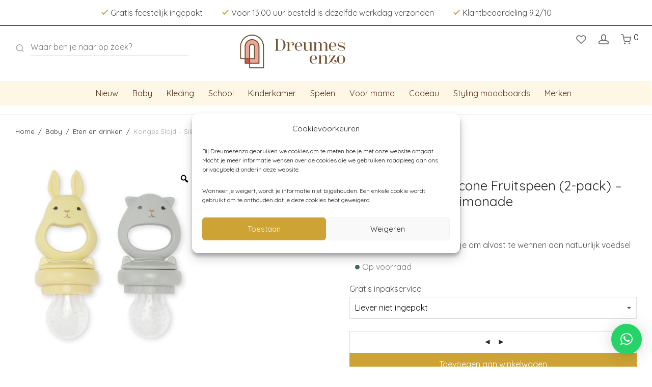

--- FILE ---
content_type: text/html; charset=UTF-8
request_url: https://www.dreumesenzo.nl/product/konges-slojd-silicone-fruitspeen-2-pack-topanga-beach-limonade/
body_size: 36383
content:
<!DOCTYPE html>

<html lang="nl-NL" class="footer-sticky-1">
    <head>
        <meta charset="UTF-8">
        <meta name="viewport" content="width=device-width, initial-scale=1.0, maximum-scale=1.0, user-scalable=no">
		<meta name='robots' content='index, follow, max-image-preview:large, max-snippet:-1, max-video-preview:-1' />

<!-- Google Tag Manager for WordPress by gtm4wp.com -->
<script data-cfasync="false" data-pagespeed-no-defer>
	var gtm4wp_datalayer_name = "dataLayer";
	var dataLayer = dataLayer || [];
	const gtm4wp_use_sku_instead = 0;
	const gtm4wp_currency = 'EUR';
	const gtm4wp_product_per_impression = 10;
	const gtm4wp_clear_ecommerce = false;
	const gtm4wp_datalayer_max_timeout = 2000;
</script>
<!-- End Google Tag Manager for WordPress by gtm4wp.com -->
	<!-- This site is optimized with the Yoast SEO plugin v26.6 - https://yoast.com/wordpress/plugins/seo/ -->
	<link media="all" href="https://www.dreumesenzo.nl/wp-content/cache/autoptimize/css/autoptimize_e3249c0e8e23588d77befa6f47055a4f.css" rel="stylesheet"><title>Konges Slojd - Silicone Fruitspeen (2-pack) - Topanga Beach/Limonade</title>
	<meta name="description" content="Laat jou kleine alvast wennen aan natuurlijk voedsel met deze leuke fruitspenen van het merk Konges Slojd. Geleverd in een 2-pack." />
	<link rel="canonical" href="https://www.dreumesenzo.nl/product/konges-slojd-silicone-fruitspeen-2-pack-topanga-beach-limonade/" />
	<meta property="og:locale" content="nl_NL" />
	<meta property="og:type" content="article" />
	<meta property="og:title" content="Konges Slojd - Silicone Fruitspeen (2-pack) - Topanga Beach/Limonade" />
	<meta property="og:description" content="Laat jou kleine alvast wennen aan natuurlijk voedsel met deze leuke fruitspenen van het merk Konges Slojd. Geleverd in een 2-pack." />
	<meta property="og:url" content="https://www.dreumesenzo.nl/product/konges-slojd-silicone-fruitspeen-2-pack-topanga-beach-limonade/" />
	<meta property="og:site_name" content="Dreumesenzo" />
	<meta property="article:publisher" content="https://www.facebook.com/dreumesenzo" />
	<meta property="article:modified_time" content="2025-08-23T12:14:19+00:00" />
	<meta property="og:image" content="https://www.dreumesenzo.nl/wp-content/uploads/2023/01/1792352091-1.jpg" />
	<meta property="og:image:width" content="1280" />
	<meta property="og:image:height" content="1280" />
	<meta property="og:image:type" content="image/jpeg" />
	<meta name="twitter:card" content="summary_large_image" />
	<meta name="twitter:label1" content="Geschatte leestijd" />
	<meta name="twitter:data1" content="1 minuut" />
	<script type="application/ld+json" class="yoast-schema-graph">{"@context":"https://schema.org","@graph":[{"@type":"WebPage","@id":"https://www.dreumesenzo.nl/product/konges-slojd-silicone-fruitspeen-2-pack-topanga-beach-limonade/","url":"https://www.dreumesenzo.nl/product/konges-slojd-silicone-fruitspeen-2-pack-topanga-beach-limonade/","name":"Konges Slojd - Silicone Fruitspeen (2-pack) - Topanga Beach/Limonade","isPartOf":{"@id":"https://www.dreumesenzo.nl/#website"},"primaryImageOfPage":{"@id":"https://www.dreumesenzo.nl/product/konges-slojd-silicone-fruitspeen-2-pack-topanga-beach-limonade/#primaryimage"},"image":{"@id":"https://www.dreumesenzo.nl/product/konges-slojd-silicone-fruitspeen-2-pack-topanga-beach-limonade/#primaryimage"},"thumbnailUrl":"https://www.dreumesenzo.nl/wp-content/uploads/2023/01/1792352091-1.jpg","datePublished":"2023-01-16T20:27:49+00:00","dateModified":"2025-08-23T12:14:19+00:00","description":"Laat jou kleine alvast wennen aan natuurlijk voedsel met deze leuke fruitspenen van het merk Konges Slojd. Geleverd in een 2-pack.","breadcrumb":{"@id":"https://www.dreumesenzo.nl/product/konges-slojd-silicone-fruitspeen-2-pack-topanga-beach-limonade/#breadcrumb"},"inLanguage":"nl-NL","potentialAction":[{"@type":"ReadAction","target":["https://www.dreumesenzo.nl/product/konges-slojd-silicone-fruitspeen-2-pack-topanga-beach-limonade/"]}]},{"@type":"ImageObject","inLanguage":"nl-NL","@id":"https://www.dreumesenzo.nl/product/konges-slojd-silicone-fruitspeen-2-pack-topanga-beach-limonade/#primaryimage","url":"https://www.dreumesenzo.nl/wp-content/uploads/2023/01/1792352091-1.jpg","contentUrl":"https://www.dreumesenzo.nl/wp-content/uploads/2023/01/1792352091-1.jpg","width":1280,"height":1280},{"@type":"BreadcrumbList","@id":"https://www.dreumesenzo.nl/product/konges-slojd-silicone-fruitspeen-2-pack-topanga-beach-limonade/#breadcrumb","itemListElement":[{"@type":"ListItem","position":1,"name":"Home","item":"https://www.dreumesenzo.nl/"},{"@type":"ListItem","position":2,"name":"Alle producten","item":"https://www.dreumesenzo.nl/alle-producten/"},{"@type":"ListItem","position":3,"name":"Konges Slojd &#8211; Silicone Fruitspeen (2-pack) &#8211; Topanga Beach/Limonade"}]},{"@type":"WebSite","@id":"https://www.dreumesenzo.nl/#website","url":"https://www.dreumesenzo.nl/","name":"Dreumesenzo","description":"","publisher":{"@id":"https://www.dreumesenzo.nl/#organization"},"potentialAction":[{"@type":"SearchAction","target":{"@type":"EntryPoint","urlTemplate":"https://www.dreumesenzo.nl/?s={search_term_string}"},"query-input":{"@type":"PropertyValueSpecification","valueRequired":true,"valueName":"search_term_string"}}],"inLanguage":"nl-NL"},{"@type":"Organization","@id":"https://www.dreumesenzo.nl/#organization","name":"Dreumesenzo","url":"https://www.dreumesenzo.nl/","logo":{"@type":"ImageObject","inLanguage":"nl-NL","@id":"https://www.dreumesenzo.nl/#/schema/logo/image/","url":"https://www.dreumesenzo.nl/wp-content/uploads/2023/03/logo.png","contentUrl":"https://www.dreumesenzo.nl/wp-content/uploads/2023/03/logo.png","width":393,"height":158,"caption":"Dreumesenzo"},"image":{"@id":"https://www.dreumesenzo.nl/#/schema/logo/image/"},"sameAs":["https://www.facebook.com/dreumesenzo","https://www.instagram.com/dreumesenzo/","https://www.pinterest.com/dreumesenzo"]}]}</script>
	<!-- / Yoast SEO plugin. -->


<link rel='dns-prefetch' href='//fonts.googleapis.com' />
<link rel='preconnect' href='https://fonts.gstatic.com' crossorigin />
<link rel="alternate" title="oEmbed (JSON)" type="application/json+oembed" href="https://www.dreumesenzo.nl/wp-json/oembed/1.0/embed?url=https%3A%2F%2Fwww.dreumesenzo.nl%2Fproduct%2Fkonges-slojd-silicone-fruitspeen-2-pack-topanga-beach-limonade%2F" />
<link rel="alternate" title="oEmbed (XML)" type="text/xml+oembed" href="https://www.dreumesenzo.nl/wp-json/oembed/1.0/embed?url=https%3A%2F%2Fwww.dreumesenzo.nl%2Fproduct%2Fkonges-slojd-silicone-fruitspeen-2-pack-topanga-beach-limonade%2F&#038;format=xml" />
<style id='wp-img-auto-sizes-contain-inline-css' type='text/css'>
img:is([sizes=auto i],[sizes^="auto," i]){contain-intrinsic-size:3000px 1500px}
/*# sourceURL=wp-img-auto-sizes-contain-inline-css */
</style>


<style id='global-styles-inline-css' type='text/css'>
:root{--wp--preset--aspect-ratio--square: 1;--wp--preset--aspect-ratio--4-3: 4/3;--wp--preset--aspect-ratio--3-4: 3/4;--wp--preset--aspect-ratio--3-2: 3/2;--wp--preset--aspect-ratio--2-3: 2/3;--wp--preset--aspect-ratio--16-9: 16/9;--wp--preset--aspect-ratio--9-16: 9/16;--wp--preset--color--black: #000000;--wp--preset--color--cyan-bluish-gray: #abb8c3;--wp--preset--color--white: #ffffff;--wp--preset--color--pale-pink: #f78da7;--wp--preset--color--vivid-red: #cf2e2e;--wp--preset--color--luminous-vivid-orange: #ff6900;--wp--preset--color--luminous-vivid-amber: #fcb900;--wp--preset--color--light-green-cyan: #7bdcb5;--wp--preset--color--vivid-green-cyan: #00d084;--wp--preset--color--pale-cyan-blue: #8ed1fc;--wp--preset--color--vivid-cyan-blue: #0693e3;--wp--preset--color--vivid-purple: #9b51e0;--wp--preset--gradient--vivid-cyan-blue-to-vivid-purple: linear-gradient(135deg,rgb(6,147,227) 0%,rgb(155,81,224) 100%);--wp--preset--gradient--light-green-cyan-to-vivid-green-cyan: linear-gradient(135deg,rgb(122,220,180) 0%,rgb(0,208,130) 100%);--wp--preset--gradient--luminous-vivid-amber-to-luminous-vivid-orange: linear-gradient(135deg,rgb(252,185,0) 0%,rgb(255,105,0) 100%);--wp--preset--gradient--luminous-vivid-orange-to-vivid-red: linear-gradient(135deg,rgb(255,105,0) 0%,rgb(207,46,46) 100%);--wp--preset--gradient--very-light-gray-to-cyan-bluish-gray: linear-gradient(135deg,rgb(238,238,238) 0%,rgb(169,184,195) 100%);--wp--preset--gradient--cool-to-warm-spectrum: linear-gradient(135deg,rgb(74,234,220) 0%,rgb(151,120,209) 20%,rgb(207,42,186) 40%,rgb(238,44,130) 60%,rgb(251,105,98) 80%,rgb(254,248,76) 100%);--wp--preset--gradient--blush-light-purple: linear-gradient(135deg,rgb(255,206,236) 0%,rgb(152,150,240) 100%);--wp--preset--gradient--blush-bordeaux: linear-gradient(135deg,rgb(254,205,165) 0%,rgb(254,45,45) 50%,rgb(107,0,62) 100%);--wp--preset--gradient--luminous-dusk: linear-gradient(135deg,rgb(255,203,112) 0%,rgb(199,81,192) 50%,rgb(65,88,208) 100%);--wp--preset--gradient--pale-ocean: linear-gradient(135deg,rgb(255,245,203) 0%,rgb(182,227,212) 50%,rgb(51,167,181) 100%);--wp--preset--gradient--electric-grass: linear-gradient(135deg,rgb(202,248,128) 0%,rgb(113,206,126) 100%);--wp--preset--gradient--midnight: linear-gradient(135deg,rgb(2,3,129) 0%,rgb(40,116,252) 100%);--wp--preset--font-size--small: 13px;--wp--preset--font-size--medium: 20px;--wp--preset--font-size--large: 36px;--wp--preset--font-size--x-large: 42px;--wp--preset--spacing--20: 0.44rem;--wp--preset--spacing--30: 0.67rem;--wp--preset--spacing--40: 1rem;--wp--preset--spacing--50: 1.5rem;--wp--preset--spacing--60: 2.25rem;--wp--preset--spacing--70: 3.38rem;--wp--preset--spacing--80: 5.06rem;--wp--preset--shadow--natural: 6px 6px 9px rgba(0, 0, 0, 0.2);--wp--preset--shadow--deep: 12px 12px 50px rgba(0, 0, 0, 0.4);--wp--preset--shadow--sharp: 6px 6px 0px rgba(0, 0, 0, 0.2);--wp--preset--shadow--outlined: 6px 6px 0px -3px rgb(255, 255, 255), 6px 6px rgb(0, 0, 0);--wp--preset--shadow--crisp: 6px 6px 0px rgb(0, 0, 0);}:where(.is-layout-flex){gap: 0.5em;}:where(.is-layout-grid){gap: 0.5em;}body .is-layout-flex{display: flex;}.is-layout-flex{flex-wrap: wrap;align-items: center;}.is-layout-flex > :is(*, div){margin: 0;}body .is-layout-grid{display: grid;}.is-layout-grid > :is(*, div){margin: 0;}:where(.wp-block-columns.is-layout-flex){gap: 2em;}:where(.wp-block-columns.is-layout-grid){gap: 2em;}:where(.wp-block-post-template.is-layout-flex){gap: 1.25em;}:where(.wp-block-post-template.is-layout-grid){gap: 1.25em;}.has-black-color{color: var(--wp--preset--color--black) !important;}.has-cyan-bluish-gray-color{color: var(--wp--preset--color--cyan-bluish-gray) !important;}.has-white-color{color: var(--wp--preset--color--white) !important;}.has-pale-pink-color{color: var(--wp--preset--color--pale-pink) !important;}.has-vivid-red-color{color: var(--wp--preset--color--vivid-red) !important;}.has-luminous-vivid-orange-color{color: var(--wp--preset--color--luminous-vivid-orange) !important;}.has-luminous-vivid-amber-color{color: var(--wp--preset--color--luminous-vivid-amber) !important;}.has-light-green-cyan-color{color: var(--wp--preset--color--light-green-cyan) !important;}.has-vivid-green-cyan-color{color: var(--wp--preset--color--vivid-green-cyan) !important;}.has-pale-cyan-blue-color{color: var(--wp--preset--color--pale-cyan-blue) !important;}.has-vivid-cyan-blue-color{color: var(--wp--preset--color--vivid-cyan-blue) !important;}.has-vivid-purple-color{color: var(--wp--preset--color--vivid-purple) !important;}.has-black-background-color{background-color: var(--wp--preset--color--black) !important;}.has-cyan-bluish-gray-background-color{background-color: var(--wp--preset--color--cyan-bluish-gray) !important;}.has-white-background-color{background-color: var(--wp--preset--color--white) !important;}.has-pale-pink-background-color{background-color: var(--wp--preset--color--pale-pink) !important;}.has-vivid-red-background-color{background-color: var(--wp--preset--color--vivid-red) !important;}.has-luminous-vivid-orange-background-color{background-color: var(--wp--preset--color--luminous-vivid-orange) !important;}.has-luminous-vivid-amber-background-color{background-color: var(--wp--preset--color--luminous-vivid-amber) !important;}.has-light-green-cyan-background-color{background-color: var(--wp--preset--color--light-green-cyan) !important;}.has-vivid-green-cyan-background-color{background-color: var(--wp--preset--color--vivid-green-cyan) !important;}.has-pale-cyan-blue-background-color{background-color: var(--wp--preset--color--pale-cyan-blue) !important;}.has-vivid-cyan-blue-background-color{background-color: var(--wp--preset--color--vivid-cyan-blue) !important;}.has-vivid-purple-background-color{background-color: var(--wp--preset--color--vivid-purple) !important;}.has-black-border-color{border-color: var(--wp--preset--color--black) !important;}.has-cyan-bluish-gray-border-color{border-color: var(--wp--preset--color--cyan-bluish-gray) !important;}.has-white-border-color{border-color: var(--wp--preset--color--white) !important;}.has-pale-pink-border-color{border-color: var(--wp--preset--color--pale-pink) !important;}.has-vivid-red-border-color{border-color: var(--wp--preset--color--vivid-red) !important;}.has-luminous-vivid-orange-border-color{border-color: var(--wp--preset--color--luminous-vivid-orange) !important;}.has-luminous-vivid-amber-border-color{border-color: var(--wp--preset--color--luminous-vivid-amber) !important;}.has-light-green-cyan-border-color{border-color: var(--wp--preset--color--light-green-cyan) !important;}.has-vivid-green-cyan-border-color{border-color: var(--wp--preset--color--vivid-green-cyan) !important;}.has-pale-cyan-blue-border-color{border-color: var(--wp--preset--color--pale-cyan-blue) !important;}.has-vivid-cyan-blue-border-color{border-color: var(--wp--preset--color--vivid-cyan-blue) !important;}.has-vivid-purple-border-color{border-color: var(--wp--preset--color--vivid-purple) !important;}.has-vivid-cyan-blue-to-vivid-purple-gradient-background{background: var(--wp--preset--gradient--vivid-cyan-blue-to-vivid-purple) !important;}.has-light-green-cyan-to-vivid-green-cyan-gradient-background{background: var(--wp--preset--gradient--light-green-cyan-to-vivid-green-cyan) !important;}.has-luminous-vivid-amber-to-luminous-vivid-orange-gradient-background{background: var(--wp--preset--gradient--luminous-vivid-amber-to-luminous-vivid-orange) !important;}.has-luminous-vivid-orange-to-vivid-red-gradient-background{background: var(--wp--preset--gradient--luminous-vivid-orange-to-vivid-red) !important;}.has-very-light-gray-to-cyan-bluish-gray-gradient-background{background: var(--wp--preset--gradient--very-light-gray-to-cyan-bluish-gray) !important;}.has-cool-to-warm-spectrum-gradient-background{background: var(--wp--preset--gradient--cool-to-warm-spectrum) !important;}.has-blush-light-purple-gradient-background{background: var(--wp--preset--gradient--blush-light-purple) !important;}.has-blush-bordeaux-gradient-background{background: var(--wp--preset--gradient--blush-bordeaux) !important;}.has-luminous-dusk-gradient-background{background: var(--wp--preset--gradient--luminous-dusk) !important;}.has-pale-ocean-gradient-background{background: var(--wp--preset--gradient--pale-ocean) !important;}.has-electric-grass-gradient-background{background: var(--wp--preset--gradient--electric-grass) !important;}.has-midnight-gradient-background{background: var(--wp--preset--gradient--midnight) !important;}.has-small-font-size{font-size: var(--wp--preset--font-size--small) !important;}.has-medium-font-size{font-size: var(--wp--preset--font-size--medium) !important;}.has-large-font-size{font-size: var(--wp--preset--font-size--large) !important;}.has-x-large-font-size{font-size: var(--wp--preset--font-size--x-large) !important;}
/*# sourceURL=global-styles-inline-css */
</style>

<style id='classic-theme-styles-inline-css' type='text/css'>
/*! This file is auto-generated */
.wp-block-button__link{color:#fff;background-color:#32373c;border-radius:9999px;box-shadow:none;text-decoration:none;padding:calc(.667em + 2px) calc(1.333em + 2px);font-size:1.125em}.wp-block-file__button{background:#32373c;color:#fff;text-decoration:none}
/*# sourceURL=/wp-includes/css/classic-themes.min.css */
</style>


<style id='woocommerce-inline-inline-css' type='text/css'>
.woocommerce form .form-row .required { visibility: visible; }
/*# sourceURL=woocommerce-inline-inline-css */
</style>



<link rel='stylesheet' id='dashicons-css' href='https://www.dreumesenzo.nl/wp-includes/css/dashicons.min.css?ver=6.9' type='text/css' media='all' />

<style id='woo-variation-gallery-inline-css' type='text/css'>
:root {--wvg-thumbnail-item: 4;--wvg-thumbnail-item-gap: 0px;--wvg-single-image-size: 600px;--wvg-gallery-width: 30%;--wvg-gallery-margin: 30px;}/* Default Width */.woo-variation-product-gallery {max-width: 30% !important;width: 100%;}/* Medium Devices, Desktops *//* Small Devices, Tablets */@media only screen and (max-width: 768px) {.woo-variation-product-gallery {width: 720px;max-width: 100% !important;}}/* Extra Small Devices, Phones */@media only screen and (max-width: 480px) {.woo-variation-product-gallery {width: 320px;max-width: 100% !important;}}
/*# sourceURL=woo-variation-gallery-inline-css */
</style>













<link rel="preload" as="style" href="https://fonts.googleapis.com/css?family=Quicksand:400,700&#038;display=swap&#038;ver=1738580764" /><link rel="stylesheet" href="https://fonts.googleapis.com/css?family=Quicksand:400,700&#038;display=swap&#038;ver=1738580764" media="print" onload="this.media='all'"><noscript><link rel="stylesheet" href="https://fonts.googleapis.com/css?family=Quicksand:400,700&#038;display=swap&#038;ver=1738580764" /></noscript>


<script type="text/template" id="tmpl-variation-template">
	<div class="woocommerce-variation-description">{{{ data.variation.variation_description }}}</div>
	<div class="woocommerce-variation-price">{{{ data.variation.price_html }}}</div>
	<div class="woocommerce-variation-availability">{{{ data.variation.availability_html }}}</div>
</script>
<script type="text/template" id="tmpl-unavailable-variation-template">
	<p>Dit product is niet beschikbaar. Kies een andere combinatie.</p>
</script>
<script type="text/javascript" src="https://www.dreumesenzo.nl/wp-includes/js/jquery/jquery.min.js?ver=3.7.1" id="jquery-core-js"></script>


<script type="text/javascript" id="wc-add-to-cart-js-extra">
/* <![CDATA[ */
var wc_add_to_cart_params = {"ajax_url":"/wp-admin/admin-ajax.php","wc_ajax_url":"/?wc-ajax=%%endpoint%%","i18n_view_cart":"Bekijk winkelwagen","cart_url":"https://www.dreumesenzo.nl/cart/","is_cart":"","cart_redirect_after_add":"no"};
//# sourceURL=wc-add-to-cart-js-extra
/* ]]> */
</script>





<script type="text/javascript" id="wc-single-product-js-extra">
/* <![CDATA[ */
var wc_single_product_params = {"i18n_required_rating_text":"Selecteer een waardering","i18n_rating_options":["1 of 5 stars","2 of 5 stars","3 of 5 stars","4 of 5 stars","5 of 5 stars"],"i18n_product_gallery_trigger_text":"View full-screen image gallery","review_rating_required":"yes","flexslider":{"rtl":false,"animation":"fade","smoothHeight":false,"directionNav":true,"controlNav":"thumbnails","slideshow":false,"animationSpeed":300,"animationLoop":false,"allowOneSlide":false},"zoom_enabled":"1","zoom_options":[],"photoswipe_enabled":"1","photoswipe_options":{"shareEl":true,"closeOnScroll":false,"history":false,"hideAnimationDuration":0,"showAnimationDuration":0,"showHideOpacity":true,"bgOpacity":1,"loop":false,"closeOnVerticalDrag":false,"barsSize":{"top":0,"bottom":0},"tapToClose":true,"tapToToggleControls":false,"shareButtons":[{"id":"facebook","label":"Delen op Facebook","url":"https://www.facebook.com/sharer/sharer.php?u={{url}}"},{"id":"twitter","label":"Tweet","url":"https://twitter.com/intent/tweet?text={{text}}&url={{url}}"},{"id":"pinterest","label":"Pin it","url":"http://www.pinterest.com/pin/create/button/?url={{url}}&media={{image_url}}&description={{text}}"},{"id":"download","label":"Download image","url":"{{raw_image_url}}","download":true}]},"flexslider_enabled":"1"};
//# sourceURL=wc-single-product-js-extra
/* ]]> */
</script>


<script type="text/javascript" id="woocommerce-js-extra">
/* <![CDATA[ */
var woocommerce_params = {"ajax_url":"/wp-admin/admin-ajax.php","wc_ajax_url":"/?wc-ajax=%%endpoint%%","i18n_password_show":"Show password","i18n_password_hide":"Hide password"};
//# sourceURL=woocommerce-js-extra
/* ]]> */
</script>


<script type="text/javascript" id="wp-util-js-extra">
/* <![CDATA[ */
var _wpUtilSettings = {"ajax":{"url":"/wp-admin/admin-ajax.php"}};
//# sourceURL=wp-util-js-extra
/* ]]> */
</script>

<script type="text/javascript" id="wc-settings-dep-in-header-js-after">
/* <![CDATA[ */
console.warn( "Scripts that have a dependency on [wc-settings, wc-blocks-checkout] must be loaded in the footer, myparcelnl-delivery-options-block-view-script was registered to load in the header, but has been switched to load in the footer instead. See https://github.com/woocommerce/woocommerce-gutenberg-products-block/pull/5059" );
//# sourceURL=wc-settings-dep-in-header-js-after
/* ]]> */
</script>
<link rel="https://api.w.org/" href="https://www.dreumesenzo.nl/wp-json/" /><link rel="alternate" title="JSON" type="application/json" href="https://www.dreumesenzo.nl/wp-json/wp/v2/product/4461" /><link rel="EditURI" type="application/rsd+xml" title="RSD" href="https://www.dreumesenzo.nl/xmlrpc.php?rsd" />

<link rel='shortlink' href='https://www.dreumesenzo.nl/?p=4461' />
<meta name="framework" content="Redux 4.3.7.3" />			<style>.cmplz-hidden {
					display: none !important;
				}</style>
<!-- Google Tag Manager for WordPress by gtm4wp.com -->
<!-- GTM Container placement set to automatic -->
<script data-cfasync="false" data-pagespeed-no-defer type="text/javascript">
	var dataLayer_content = {"pagePostType":"product","pagePostType2":"single-product","pagePostAuthor":"admin","productRatingCounts":[],"productAverageRating":0,"productReviewCount":0,"productType":"simple","productIsVariable":0};
	dataLayer.push( dataLayer_content );
</script>
<script data-cfasync="false" data-pagespeed-no-defer type="text/javascript">
(function(w,d,s,l,i){w[l]=w[l]||[];w[l].push({'gtm.start':
new Date().getTime(),event:'gtm.js'});var f=d.getElementsByTagName(s)[0],
j=d.createElement(s),dl=l!='dataLayer'?'&l='+l:'';j.async=true;j.src=
'//www.googletagmanager.com/gtm.js?id='+i+dl;f.parentNode.insertBefore(j,f);
})(window,document,'script','dataLayer','GTM-NTV833PS');
</script>
<!-- End Google Tag Manager for WordPress by gtm4wp.com --><!-- Google site verification - Google for WooCommerce -->
<meta name="google-site-verification" content="zvm0LsI-N1x3S4zL1F-YIM2ITDiBhYvsFjI4Lidi-8U" />
	<noscript><style>.woocommerce-product-gallery{ opacity: 1 !important; }</style></noscript>
	<meta name="generator" content="Elementor 3.17.3; features: e_dom_optimization, e_optimized_assets_loading, e_optimized_css_loading, additional_custom_breakpoints; settings: css_print_method-external, google_font-enabled, font_display-swap">
<link rel="icon" href="https://www.dreumesenzo.nl/wp-content/uploads/2023/03/cropped-favicon-100x100.png" sizes="32x32" />
<link rel="icon" href="https://www.dreumesenzo.nl/wp-content/uploads/2023/03/cropped-favicon-250x250.png" sizes="192x192" />
<link rel="apple-touch-icon" href="https://www.dreumesenzo.nl/wp-content/uploads/2023/03/cropped-favicon-250x250.png" />
<meta name="msapplication-TileImage" content="https://www.dreumesenzo.nl/wp-content/uploads/2023/03/cropped-favicon-300x300.png" />
<style type="text/css" class="nm-custom-styles">body{font-family:Quicksand,sans-serif;}h1,h2,h3,h4,h5,h6,.nm-alt-font{font-family:Quicksand,sans-serif;}.nm-menu li a{font-family:Quicksand,sans-serif;font-size:16px;font-weight:normal;}#nm-mobile-menu .menu > li > a{font-family:Quicksand,sans-serif;font-weight:normal;}#nm-mobile-menu-main-ul.menu > li > a{font-size:14px;}#nm-mobile-menu-secondary-ul.menu li a{font-size:13px;}.vc_tta.vc_tta-accordion .vc_tta-panel-title > a,.vc_tta.vc_general .vc_tta-tab > a,.nm-team-member-content h2,.nm-post-slider-content h3,.vc_pie_chart .wpb_pie_chart_heading,.wpb_content_element .wpb_tour_tabs_wrapper .wpb_tabs_nav a,.wpb_content_element .wpb_accordion_header a,.woocommerce-order-details .order_details tfoot tr:last-child th,.woocommerce-order-details .order_details tfoot tr:last-child td,#order_review .shop_table tfoot .order-total,#order_review .shop_table tfoot .order-total,.cart-collaterals .shop_table tr.order-total,.shop_table.cart .nm-product-details a,#nm-shop-sidebar-popup #nm-shop-search input,.nm-shop-categories li a,.nm-shop-filter-menu li a,.woocommerce-message,.woocommerce-info,.woocommerce-error,blockquote,.commentlist .comment .comment-text .meta strong,.nm-related-posts-content h3,.nm-blog-no-results h1,.nm-term-description,.nm-blog-categories-list li a,.nm-blog-categories-toggle li a,.nm-blog-heading h1,#nm-mobile-menu-top-ul .nm-mobile-menu-item-search input{font-size:18px;}@media all and (max-width:768px){.vc_toggle_title h3{font-size:18px;}}@media all and (max-width:400px){#nm-shop-search input{font-size:18px;}}.add_to_cart_inline .add_to_cart_button,.add_to_cart_inline .amount,.nm-product-category-text > a,.nm-testimonial-description,.nm-feature h3,.nm_btn,.vc_toggle_content,.nm-message-box,.wpb_text_column,#nm-wishlist-table ul li.title .woocommerce-loop-product__title,.nm-order-track-top p,.customer_details h3,.woocommerce-order-details .order_details tbody,.woocommerce-MyAccount-content .shop_table tr th,.woocommerce-MyAccount-navigation ul li a,.nm-MyAccount-user-info .nm-username,.nm-MyAccount-dashboard,.nm-myaccount-lost-reset-password h2,.nm-login-form-divider span,.woocommerce-thankyou-order-details li strong,.woocommerce-order-received h3,#order_review .shop_table tbody .product-name,.woocommerce-checkout .nm-coupon-popup-wrap .nm-shop-notice,.nm-checkout-login-coupon .nm-shop-notice,.shop_table.cart .nm-product-quantity-pricing .product-subtotal,.shop_table.cart .product-quantity,.shop_attributes tr th,.shop_attributes tr td,#tab-description,.woocommerce-tabs .tabs li a,.woocommerce-product-details__short-description,.nm-shop-no-products h3,.nm-infload-controls a,#nm-shop-browse-wrap .term-description,.list_nosep .nm-shop-categories .nm-shop-sub-categories li a,.nm-shop-taxonomy-text .term-description,.nm-shop-loop-details h3,.woocommerce-loop-category__title,div.wpcf7-response-output,.wpcf7 .wpcf7-form-control,.widget_search button,.widget_product_search #searchsubmit,#wp-calendar caption,.widget .nm-widget-title,.post .entry-content,.comment-form p label,.no-comments,.commentlist .pingback p,.commentlist .trackback p,.commentlist .comment .comment-text .description,.nm-search-results .nm-post-content,.post-password-form > p:first-child,.nm-post-pagination a .long-title,.nm-blog-list .nm-post-content,.nm-blog-grid .nm-post-content,.nm-blog-classic .nm-post-content,.nm-blog-pagination a,.nm-blog-categories-list.columns li a,.page-numbers li a,.page-numbers li span,#nm-widget-panel .total,#nm-widget-panel .nm-cart-panel-item-price .amount,#nm-widget-panel .quantity .qty,#nm-widget-panel .nm-cart-panel-quantity-pricing > span.quantity,#nm-widget-panel .product-quantity,.nm-cart-panel-product-title,#nm-widget-panel .product_list_widget .empty,#nm-cart-panel-loader h5,.nm-widget-panel-header,.button,input[type=submit]{font-size:16px;}@media all and (max-width:991px){#nm-shop-sidebar .widget .nm-widget-title,.nm-shop-categories li a{font-size:16px;}}@media all and (max-width:768px){.vc_tta.vc_tta-accordion .vc_tta-panel-title > a,.vc_tta.vc_tta-tabs.vc_tta-tabs-position-left .vc_tta-tab > a,.vc_tta.vc_tta-tabs.vc_tta-tabs-position-top .vc_tta-tab > a,.wpb_content_element .wpb_tour_tabs_wrapper .wpb_tabs_nav a,.wpb_content_element .wpb_accordion_header a,.nm-term-description{font-size:16px;}}@media all and (max-width:550px){.shop_table.cart .nm-product-details a,.nm-shop-notice,.nm-related-posts-content h3{font-size:16px;}}@media all and (max-width:400px){.nm-product-category-text .nm-product-category-heading,.nm-team-member-content h2,#nm-wishlist-empty h1,.cart-empty,.nm-shop-filter-menu li a,.nm-blog-categories-list li a{font-size:16px;}}.vc_progress_bar .vc_single_bar .vc_label,.woocommerce-tabs .tabs li a span,.product .summary .price del .amount,#nm-shop-sidebar-popup-reset-button,#nm-shop-sidebar-popup .nm-shop-sidebar .widget:last-child .nm-widget-title,#nm-shop-sidebar-popup .nm-shop-sidebar .widget .nm-widget-title,.nm-shop-filter-menu li a i,.woocommerce-loop-category__title .count,span.wpcf7-not-valid-tip,.widget_rss ul li .rss-date,.wp-caption-text,.comment-respond h3 #cancel-comment-reply-link,.nm-blog-categories-toggle li .count,.nm-menu-wishlist-count,.nm-menu li.nm-menu-offscreen .nm-menu-cart-count,.nm-menu-cart .count,.nm-menu .sub-menu li a,body{font-size:16px;}@media all and (max-width:768px){.wpcf7 .wpcf7-form-control{font-size:16px;}}@media all and (max-width:400px){.nm-blog-grid .nm-post-content,.header-mobile-default .nm-menu-cart.no-icon .count{font-size:16px;}}#nm-wishlist-table .nm-variations-list,.nm-MyAccount-user-info .nm-logout-button.border,#order_review .place-order noscript,#payment .payment_methods li .payment_box,#order_review .shop_table tfoot .woocommerce-remove-coupon,.cart-collaterals .shop_table tr.cart-discount td a,#nm-shop-sidebar-popup #nm-shop-search-notice,.wc-item-meta,.variation,.woocommerce-password-hint,.woocommerce-password-strength,.nm-validation-inline-notices .form-row.woocommerce-invalid-required-field:after{font-size:12px;}body{font-weight:normal;}h1, .h1-size{font-weight:normal;}h2, .h2-size{font-weight:normal;}h3, .h3-size{font-weight:normal;}h4, .h4-size,h5, .h5-size,h6, .h6-size{font-weight:normal;}body{color:#4E4E4E;}.nm-portfolio-single-back a span {background:#4E4E4E;}.mfp-close,.wpb_content_element .wpb_tour_tabs_wrapper .wpb_tabs_nav li.ui-tabs-active a,.vc_pie_chart .vc_pie_chart_value,.vc_progress_bar .vc_single_bar .vc_label .vc_label_units,.nm-testimonial-description,.form-row label,.woocommerce-form__label,#nm-shop-search-close:hover,.products .price .amount,.nm-shop-loop-actions > a,.nm-shop-loop-actions > a:active,.nm-shop-loop-actions > a:focus,.nm-infload-controls a,.woocommerce-breadcrumb a, .woocommerce-breadcrumb span,.variations,.woocommerce-grouped-product-list-item__label a,.woocommerce-grouped-product-list-item__price ins .amount,.woocommerce-grouped-product-list-item__price > .amount,.nm-quantity-wrap .quantity .nm-qty-minus,.nm-quantity-wrap .quantity .nm-qty-plus,.product .summary .single_variation_wrap .nm-quantity-wrap label:not(.nm-qty-label-abbrev),.woocommerce-tabs .tabs li.active a,.shop_attributes th,.product_meta,.shop_table.cart .nm-product-details a,.shop_table.cart .product-quantity,.shop_table.cart .nm-product-quantity-pricing .product-subtotal,.shop_table.cart .product-remove a,.cart-collaterals,.nm-cart-empty,#order_review .shop_table,#payment .payment_methods li label,.woocommerce-thankyou-order-details li strong,.wc-bacs-bank-details li strong,.nm-MyAccount-user-info .nm-username strong,.woocommerce-MyAccount-navigation ul li a:hover,.woocommerce-MyAccount-navigation ul li.is-active a,.woocommerce-table--order-details,#nm-wishlist-empty .note i,a.dark,a:hover,.nm-blog-heading h1 strong,.nm-post-header .nm-post-meta a,.nm-post-pagination a,.commentlist > li .comment-text .meta strong,.commentlist > li .comment-text .meta strong a,.comment-form p label,.entry-content strong,blockquote,blockquote p,.widget_search button,.widget_product_search #searchsubmit,.widget_recent_comments ul li .comment-author-link,.widget_recent_comments ul li:before{color:#282828;}@media all and (max-width: 991px){.nm-shop-menu .nm-shop-filter-menu li a:hover,.nm-shop-menu .nm-shop-filter-menu li.active a,#nm-shop-sidebar .widget.show .nm-widget-title,#nm-shop-sidebar .widget .nm-widget-title:hover{color:#282828;}}.nm-portfolio-single-back a:hover span{background:#282828;}.wpb_content_element .wpb_tour_tabs_wrapper .wpb_tabs_nav a,.wpb_content_element .wpb_accordion_header a,#nm-shop-search-close,.woocommerce-breadcrumb,.nm-single-product-menu a,.star-rating:before,.woocommerce-tabs .tabs li a,.product_meta span.sku,.product_meta a,.nm-product-wishlist-button-wrap a,.nm-product-share a,.nm-wishlist-share ul li a:not(:hover),.nm-post-meta,.nm-post-share a,.nm-post-pagination a .short-title,.commentlist > li .comment-text .meta time{color:#A3A3A3;}.vc_toggle_title i,#nm-wishlist-empty p.icon i,h1{color:#282828;}h2{color:#282828;}h3{color:#282828;}h4, h5, h6{color:#282828;}a,a.dark:hover,a.gray:hover,a.invert-color:hover,.nm-highlight-text,.nm-highlight-text h1,.nm-highlight-text h2,.nm-highlight-text h3,.nm-highlight-text h4,.nm-highlight-text h5,.nm-highlight-text h6,.nm-highlight-text p,.nm-menu-wishlist-count,.nm-menu-cart a .count,.nm-menu li.nm-menu-offscreen .nm-menu-cart-count,.page-numbers li span.current,.page-numbers li a:hover,.nm-blog .sticky .nm-post-thumbnail:before,.nm-blog .category-sticky .nm-post-thumbnail:before,.nm-blog-categories-list li a:hover,.nm-blog-categories ul li.current-cat a,.widget ul li.active,.widget ul li a:hover,.widget ul li a:focus,.widget ul li a.active,#wp-calendar tbody td a,.nm-banner-link.type-txt:hover,.nm-banner.text-color-light .nm-banner-link.type-txt:hover,.nm-portfolio-categories li.current a,.add_to_cart_inline ins,.nm-product-categories.layout-separated .product-category:hover .nm-product-category-text > a,.woocommerce-breadcrumb a:hover,.products .price ins .amount,.products .price ins,.no-touch .nm-shop-loop-actions > a:hover,.nm-shop-menu ul li a:hover,.nm-shop-menu ul li.current-cat > a,.nm-shop-menu ul li.active a,.nm-shop-heading span,.nm-single-product-menu a:hover,.woocommerce-product-gallery__trigger:hover,.woocommerce-product-gallery .flex-direction-nav a:hover,.product-summary .price .amount,.product-summary .price ins,.product .summary .price .amount,.nm-product-wishlist-button-wrap a.added:active,.nm-product-wishlist-button-wrap a.added:focus,.nm-product-wishlist-button-wrap a.added:hover,.nm-product-wishlist-button-wrap a.added,.woocommerce-tabs .tabs li a span,#review_form .comment-form-rating .stars:hover a,#review_form .comment-form-rating .stars.has-active a,.product_meta a:hover,.star-rating span:before,.nm-order-view .commentlist li .comment-text .meta,.nm_widget_price_filter ul li.current,.post-type-archive-product .widget_product_categories .product-categories > li:first-child > a,.widget_product_categories ul li.current-cat > a,.widget_layered_nav ul li.chosen a,.widget_layered_nav_filters ul li.chosen a,.product_list_widget li ins .amount,.woocommerce.widget_rating_filter .wc-layered-nav-rating.chosen > a,.nm-wishlist-button.added:active,.nm-wishlist-button.added:focus,.nm-wishlist-button.added:hover,.nm-wishlist-button.added,.slick-prev:not(.slick-disabled):hover,.slick-next:not(.slick-disabled):hover,.flickity-button:hover,.pswp__button:hover,.nm-portfolio-categories li a:hover{color:#000000;}.nm-blog-categories ul li.current-cat a,.nm-portfolio-categories li.current a,.woocommerce-product-gallery.pagination-enabled .flex-control-thumbs li img.flex-active,.widget_layered_nav ul li.chosen a,.widget_layered_nav_filters ul li.chosen a,.slick-dots li.slick-active button,.flickity-page-dots .dot.is-selected{border-color:#000000;}.blockUI.blockOverlay:after,.nm-loader:after,.nm-image-overlay:before,.nm-image-overlay:after,.gallery-icon:before,.gallery-icon:after,.widget_tag_cloud a:hover,.widget_product_tag_cloud a:hover{background:#000000;}@media all and (max-width:400px){.woocommerce-product-gallery.pagination-enabled .flex-control-thumbs li img.flex-active,.slick-dots li.slick-active button,.flickity-page-dots .dot.is-selected{background:#000000;}}.header-border-1 .nm-header,.nm-blog-list .nm-post-divider,#nm-blog-pagination.infinite-load,.nm-post-pagination,.no-post-comments .nm-related-posts,.nm-footer-widgets.has-border,#nm-shop-browse-wrap.nm-shop-description-borders .term-description,.nm-shop-sidebar-default #nm-shop-sidebar .widget,.products.grid-list li:not(:last-child) .nm-shop-loop-product-wrap,.nm-infload-controls a,.woocommerce-tabs,.upsells,.related,.shop_table.cart tr td,#order_review .shop_table tbody tr th,#order_review .shop_table tbody tr td,#payment .payment_methods,#payment .payment_methods li,.woocommerce-MyAccount-orders tr td,.woocommerce-MyAccount-orders tr:last-child td,.woocommerce-table--order-details tbody tr td,.woocommerce-table--order-details tbody tr:first-child td,.woocommerce-table--order-details tfoot tr:last-child td,.woocommerce-table--order-details tfoot tr:last-child th,#nm-wishlist-table > ul > li,#nm-wishlist-table > ul:first-child > li,.wpb_accordion .wpb_accordion_section,.nm-portfolio-single-footer{border-color:#EEEEEE;}.nm-blog-classic .nm-post-divider,.nm-search-results .nm-post-divider{background:#EEEEEE;}.nm-blog-categories-list li span,.nm-shop-menu ul li > span,.nm-portfolio-categories li span{color: #CCCCCC;}.nm-post-meta:before,.nm-testimonial-author span:before{background:#CCCCCC;}.button,input[type=submit],.widget_tag_cloud a, .widget_product_tag_cloud a,.add_to_cart_inline .add_to_cart_button,#nm-shop-sidebar-popup-button,.products.grid-list .nm-shop-loop-actions > a:first-of-type,.products.grid-list .nm-shop-loop-actions > a:first-child,#order_review .shop_table tbody .product-name .product-quantity{color:#FFFFFF;background-color:#387662;}.button:hover,input[type=submit]:hover.products.grid-list .nm-shop-loop-actions > a:first-of-type,.products.grid-list .nm-shop-loop-actions > a:first-child{color:#FFFFFF;}#nm-blog-pagination a,.button.border{border-color:#AAAAAA;}#nm-blog-pagination a,#nm-blog-pagination a:hover,.button.border,.button.border:hover{color:#282828;}#nm-blog-pagination a:not([disabled]):hover,.button.border:not([disabled]):hover{color:#282828;border-color:#282828;}.product-summary .quantity .nm-qty-minus,.product-summary .quantity .nm-qty-plus{color:#387662;}.nm-page-wrap{background-color:#FFFFFF;}.nm-divider .nm-divider-title,.nm-header-search{background:#FFFFFF;}.woocommerce-cart .blockOverlay,.woocommerce-checkout .blockOverlay {background-color:#FFFFFF !important;}.nm-top-bar{background:#282828;}.nm-top-bar .nm-top-bar-text,.nm-top-bar .nm-top-bar-text a,.nm-top-bar .nm-menu > li > a,.nm-top-bar .nm-menu > li > a:hover,.nm-top-bar-social li i{color:#EEEEEE;}.nm-header-placeholder{height:167px;}.nm-header{line-height:50px;padding-top:0px;padding-bottom:17px;background:#FFFFFF;}.home .nm-header{background:#FFFFFF;}.mobile-menu-open .nm-header{background:#FFFFFF !important;}.header-on-scroll .nm-header,.home.header-transparency.header-on-scroll .nm-header{background:#FFFFFF;}.header-on-scroll .nm-header:not(.static-on-scroll){padding-top:0px;padding-bottom:10px;}.nm-header.stacked .nm-header-logo,.nm-header.stacked-centered .nm-header-logo{padding-bottom:0px;}.nm-header-logo svg,.nm-header-logo img{height:100px;}@media all and (max-width:991px){.nm-header-placeholder{height:70px;}.nm-header{line-height:60px;padding-top:0px;padding-bottom:10px;}.nm-header.stacked .nm-header-logo,.nm-header.stacked-centered .nm-header-logo{padding-bottom:0px;}.nm-header-logo svg,.nm-header-logo img{height:60px;}}@media all and (max-width:400px){.nm-header-placeholder{height:70px;}.nm-header{line-height:60px;}.nm-header-logo svg,.nm-header-logo img{height:60px;}}.nm-menu li a{color:#707070;}.nm-menu li a:hover{color:#282828;}.header-transparency-light:not(.header-on-scroll):not(.mobile-menu-open) #nm-main-menu-ul > li > a,.header-transparency-light:not(.header-on-scroll):not(.mobile-menu-open) #nm-right-menu-ul > li > a{color:#FFFFFF;}.header-transparency-dark:not(.header-on-scroll):not(.mobile-menu-open) #nm-main-menu-ul > li > a,.header-transparency-dark:not(.header-on-scroll):not(.mobile-menu-open) #nm-right-menu-ul > li > a{color:#282828;}.header-transparency-light:not(.header-on-scroll):not(.mobile-menu-open) #nm-main-menu-ul > li > a:hover,.header-transparency-light:not(.header-on-scroll):not(.mobile-menu-open) #nm-right-menu-ul > li > a:hover{color:#DCDCDC;}.header-transparency-dark:not(.header-on-scroll):not(.mobile-menu-open) #nm-main-menu-ul > li > a:hover,.header-transparency-dark:not(.header-on-scroll):not(.mobile-menu-open) #nm-right-menu-ul > li > a:hover{color:#707070;}.no-touch .header-transparency-light:not(.header-on-scroll):not(.mobile-menu-open) .nm-header:hover{background-color:transparent;}.no-touch .header-transparency-dark:not(.header-on-scroll):not(.mobile-menu-open) .nm-header:hover{background-color:transparent;}.nm-menu .sub-menu{background:#F8F8F8;}.nm-menu .sub-menu li a{color:#A0A0A0;}.nm-menu .megamenu > .sub-menu > ul > li:not(.nm-menu-item-has-image) > a,.nm-menu .sub-menu li a .label,.nm-menu .sub-menu li a:hover{color:#EEEEEE;}.nm-menu .megamenu.full > .sub-menu{padding-top:28px;padding-bottom:15px;background:#FFFFFF;}.nm-menu .megamenu.full > .sub-menu > ul{max-width:1080px;}.nm-menu .megamenu.full .sub-menu li a{color:#777777;}.nm-menu .megamenu.full > .sub-menu > ul > li:not(.nm-menu-item-has-image) > a,.nm-menu .megamenu.full .sub-menu li a:hover{color:#282828;}.nm-menu .megamenu > .sub-menu > ul > li.nm-menu-item-has-image{border-right-color:#EEEEEE;}.nm-menu-icon span{background:#707070;}.header-transparency-light:not(.header-on-scroll):not(.mobile-menu-open) .nm-menu-icon span{background:#FFFFFF;}.header-transparency-dark:not(.header-on-scroll):not(.mobile-menu-open) .nm-menu-icon span{background:#282828;}#nm-mobile-menu{ background:#FFFFFF;}#nm-mobile-menu .menu li{border-bottom-color:#EEEEEE;}#nm-mobile-menu .menu a,#nm-mobile-menu .menu li .nm-menu-toggle,#nm-mobile-menu-top-ul .nm-mobile-menu-item-search input,#nm-mobile-menu-top-ul .nm-mobile-menu-item-search span,.nm-mobile-menu-social-ul li a{color:#555555;}.no-touch #nm-mobile-menu .menu a:hover,#nm-mobile-menu .menu li.active > a,#nm-mobile-menu .menu > li.active > .nm-menu-toggle:before,#nm-mobile-menu .menu a .label,.nm-mobile-menu-social-ul li a:hover{color:#282828;}#nm-mobile-menu .sub-menu{border-top-color:#EEEEEE;}.nm-footer-widgets{padding-top:55px;padding-bottom:15px;background-color:#FFFFFF;}.nm-footer-widgets,.nm-footer-widgets .widget ul li a,.nm-footer-widgets a{color:#715334;}.nm-footer-widgets .widget .nm-widget-title{color:#715334;}.nm-footer-widgets .widget ul li a:hover,.nm-footer-widgets a:hover{color:#DCAD08;}.nm-footer-widgets .widget_tag_cloud a:hover,.nm-footer-widgets .widget_product_tag_cloud a:hover{background:#DCAD08;}@media all and (max-width:991px){.nm-footer-widgets{padding-top:55px;padding-bottom:15px;}}.nm-footer-bar{color:#AAAAAA;}.nm-footer-bar-inner{padding-top:30px;padding-bottom:30px;background-color:#EEA497;}.nm-footer-bar a{color:#AAAAAA;}.nm-footer-bar a:hover{color:#EEEEEE;}.nm-footer-bar .menu > li{border-bottom-color:#3A3A3A;}.nm-footer-bar-social a{color:#EEEEEE;}.nm-footer-bar-social a:hover{color:#C6C6C6;}@media all and (max-width:991px){.nm-footer-bar-inner{padding-top:30px;padding-bottom:30px;}}.nm-comments{background:#F7F7F7;}.nm-comments .commentlist > li,.nm-comments .commentlist .pingback,.nm-comments .commentlist .trackback{border-color:#E7E7E7;}#nm-shop-products-overlay,#nm-shop{background-color:#FFFFFF;}#nm-shop-taxonomy-header.has-image{height:370px;}.nm-shop-taxonomy-text-col{max-width:none;}.nm-shop-taxonomy-text h1{color:#282828;}.nm-shop-taxonomy-text .term-description{color:#777777;}@media all and (max-width:991px){#nm-shop-taxonomy-header.has-image{height:370px;}}@media all and (max-width:768px){#nm-shop-taxonomy-header.has-image{height:210px;}} .nm-shop-widget-scroll{height:145px;}.onsale{color:#282828;background:#FFFFFF;}.nm-label-itsnew{color:#FFFFFF;background:#282828;}.products li.outofstock .nm-shop-loop-thumbnail > a:after{color:#282828;background:#FFFFFF;}.nm-shop-loop-thumbnail{background:#EEEEEE;}.has-bg-color .nm-single-product-bg{background:transparent;}.nm-featured-video-icon{color:#282828;background:#FFFFFF;}@media all and (max-width:1080px){.woocommerce-product-gallery__wrapper{max-width:500px;}.has-bg-color .woocommerce-product-gallery {background:transparent;}}@media all and (max-width:1080px){.woocommerce-product-gallery.pagination-enabled .flex-control-thumbs{background-color:#FFFFFF;}}.nm-variation-control.nm-variation-control-color li i{width:19px;height:19px;}.nm-variation-control.nm-variation-control-image li .nm-pa-image-thumbnail-wrap{width:19px;height:19px;}.error404 .nm-page-wrap{background-color:transparent;}.nm-page-not-found{background-color:#FFFFFF;}</style>
<style type="text/css" class="nm-translation-styles">.products li.outofstock .nm-shop-loop-thumbnail > a:after{content:"Uitverkocht";}.nm-validation-inline-notices .form-row.woocommerce-invalid-required-field:after{content:"Verplicht veld.";}</style>
    
</head>
    
	<body class="wp-singular product-template-default single single-product postid-4461 wp-theme-savoy wp-child-theme-savoy-child theme-savoy woocommerce woocommerce-page woocommerce-no-js woo-variation-gallery woo-variation-gallery-theme-savoy nm-page-load-transition-0 nm-preload header-fixed header-mobile-default header-border-1 widget-panel-light elementor-default elementor-kit-7">
                
        <div class="nm-page-overflow">
            <div class="nm-page-wrap">
                                            
                <div class="nm-page-wrap-inner">
                    <div id="nm-header-placeholder" class="nm-header-placeholder"></div>

<header id="nm-header" class="nm-header stacked resize-on-scroll clear">
        <div class="nm-header-inner">
        <div class="nm-header-row">
    <div class="nm-header-col col-xs-12">
        <div class="nm-row usps">
            <i class="nm-font nm-font-check"></i> Gratis feestelijk ingepakt
            <i class="nm-font nm-font-check"></i> Voor 13.00 uur besteld is dezelfde werkdag verzonden
            <i class="nm-font nm-font-check"></i> Klantbeoordeling 9.2/10
        </div>
        <hr />
        <div class="nm-row center">
                        <ul class="nm-menu">

                <li class="nm-menu-offscreen menu-item-default">
                    <span class="nm-menu-cart-count count nm-count-zero">0</span>                    <a href="#" id="nm-mobile-menu-button" class="clicked">
                        <div class="nm-menu-icon"><span class="line-1"></span><span class="line-2"></span><span class="line-3"></span></div>
                    </a>
                </li>
            </ul>
            <div class="nm-header-logo">
    <a href="https://www.dreumesenzo.nl/">
        <img src="https://www.dreumesenzo.nl/wp-content/uploads/2023/03/logo.png" class="nm-logo" width="393" height="158" alt="Dreumesenzo">
            </a>
</div>            <nav class="nm-right-menu">
                <ul id="nm-right-menu-ul" class="nm-menu">
                    <li class="nm-menu-search menu-item-default has-icon"><a href="#" id="nm-menu-search-btn"><i class="nm-font nm-font-search"></i></a></li><li class="nm-menu-wishlist menu-item-default has-icon"><a href="https://www.dreumesenzo.nl/wishlist/"><i class="nm-font nm-font-heart-outline"></i></a></li><li class="nm-menu-account menu-item-default has-icon"><a href="https://www.dreumesenzo.nl/my-account/" id="nm-menu-account-btn"><i class="nm-myaccount-icon nm-font nm-font-head"></i></a></li><li class="nm-menu-cart menu-item-default has-icon"><a href="#" id="nm-menu-cart-btn"><i class="nm-menu-cart-icon nm-font nm-font-cart"></i> <span class="nm-menu-cart-count count nm-count-zero">0</span></a></li>                </ul>
            </nav>
        </div>
                    <nav class="nm-main-menu">
                <ul id="nm-main-menu-ul nm-row" class="nm-menu">
                    <li id="menu-item-9562" class="menu-item menu-item-type-post_type menu-item-object-page menu-item-9562"><a href="https://www.dreumesenzo.nl/nieuw/">Nieuw</a></li>
<li id="menu-item-9084" class="megamenu col-4 full menu-item menu-item-type-taxonomy menu-item-object-product_cat current-product-ancestor current-menu-parent current-product-parent menu-item-has-children menu-item-9084"><a href="https://www.dreumesenzo.nl/shop/baby/">Baby</a>
<div class='sub-menu'><div class='nm-sub-menu-bridge'></div><ul class='nm-sub-menu-ul'>
	<li id="menu-item-9085" class="menu-item menu-item-type-taxonomy menu-item-object-product_cat menu-item-has-children menu-item-9085"><a href="https://www.dreumesenzo.nl/shop/baby/babyspeelgoed/">Babyspeelgoed</a>
	<div class='sub-menu'><ul class='nm-sub-menu-ul'>
		<li id="menu-item-9086" class="menu-item menu-item-type-taxonomy menu-item-object-product_cat menu-item-9086"><a href="https://www.dreumesenzo.nl/shop/baby/babyspeelgoed/bijtringen/">Bijtringen</a></li>
		<li id="menu-item-9088" class="menu-item menu-item-type-taxonomy menu-item-object-product_cat menu-item-9088"><a href="https://www.dreumesenzo.nl/shop/baby/babyspeelgoed/rammelaars/">Rammelaars</a></li>
		<li id="menu-item-9087" class="menu-item menu-item-type-taxonomy menu-item-object-product_cat menu-item-9087"><a href="https://www.dreumesenzo.nl/shop/baby/babyspeelgoed/activiteitenspeelgoed/">Activiteitenspeelgoed</a></li>
		<li id="menu-item-9089" class="menu-item menu-item-type-taxonomy menu-item-object-product_cat menu-item-9089"><a href="https://www.dreumesenzo.nl/shop/baby/babyspeelgoed/wagenspanners-en-clip-on/">Wagenspanners en clip-on</a></li>
		<li id="menu-item-9090" class="menu-item menu-item-type-taxonomy menu-item-object-product_cat menu-item-9090"><a href="https://www.dreumesenzo.nl/shop/baby/babyspeelgoed/speelkleden/">Speelkleden</a></li>
	</ul></div>
</li>
	<li id="menu-item-16258" class="menu-item menu-item-type-taxonomy menu-item-object-product_cat menu-item-has-children menu-item-16258"><a href="https://www.dreumesenzo.nl/shop/baby/babykleding/">Babykleding</a>
	<div class='sub-menu'><ul class='nm-sub-menu-ul'>
		<li id="menu-item-9143" class="menu-item menu-item-type-taxonomy menu-item-object-product_cat menu-item-9143"><a href="https://www.dreumesenzo.nl/shop/kleding/kinderkleding/boxpakjes/">Boxpakjes</a></li>
		<li id="menu-item-9139" class="menu-item menu-item-type-taxonomy menu-item-object-product_cat menu-item-9139"><a href="https://www.dreumesenzo.nl/shop/kleding/kinderkleding/rompertjes/">Rompertjes</a></li>
		<li id="menu-item-20942" class="menu-item menu-item-type-taxonomy menu-item-object-product_cat menu-item-20942"><a href="https://www.dreumesenzo.nl/shop/kleding/kinderkleding/broeken-leggings/">Broeken-leggings</a></li>
		<li id="menu-item-16260" class="menu-item menu-item-type-taxonomy menu-item-object-product_cat menu-item-16260"><a href="https://www.dreumesenzo.nl/shop/kleding/mode-accessoires/babyslofjes-sokken-maillots/">Slofjes &#8211; sokken &#8211; maillots</a></li>
		<li id="menu-item-16259" class="menu-item menu-item-type-taxonomy menu-item-object-product_cat menu-item-16259"><a href="https://www.dreumesenzo.nl/shop/kleding/mode-accessoires/mutsen-sjaals-handschoenen/">Mutsen &#8211; sjaals &#8211; handschoenen</a></li>
		<li id="menu-item-19393" class="menu-item menu-item-type-taxonomy menu-item-object-product_cat menu-item-19393"><a href="https://www.dreumesenzo.nl/shop/kleding/mode-accessoires/babymutsjes/">Babymutsjes</a></li>
		<li id="menu-item-16261" class="menu-item menu-item-type-taxonomy menu-item-object-product_cat menu-item-16261"><a href="https://www.dreumesenzo.nl/shop/kleding/mode-accessoires/zonnehoedjes/">Zonnehoedjes</a></li>
	</ul></div>
</li>
	<li id="menu-item-9091" class="menu-item menu-item-type-taxonomy menu-item-object-product_cat menu-item-has-children menu-item-9091"><a href="https://www.dreumesenzo.nl/shop/baby/bedtijd/">Bedtijd</a>
	<div class='sub-menu'><ul class='nm-sub-menu-ul'>
		<li id="menu-item-9095" class="menu-item menu-item-type-taxonomy menu-item-object-product_cat menu-item-9095"><a href="https://www.dreumesenzo.nl/shop/baby/bedtijd/beddengoed-wieg/">Beddengoed wieg</a></li>
		<li id="menu-item-9094" class="menu-item menu-item-type-taxonomy menu-item-object-product_cat menu-item-9094"><a href="https://www.dreumesenzo.nl/shop/baby/bedtijd/beddengoed-ledikant/">Beddengoed ledikant</a></li>
		<li id="menu-item-9099" class="menu-item menu-item-type-taxonomy menu-item-object-product_cat menu-item-9099"><a href="https://www.dreumesenzo.nl/shop/baby/bedtijd/muziekmobieltjes/">Muziekmobieltjes</a></li>
		<li id="menu-item-9100" class="menu-item menu-item-type-taxonomy menu-item-object-product_cat menu-item-9100"><a href="https://www.dreumesenzo.nl/shop/baby/bedtijd/slaapknuffels/">Slaapknuffels</a></li>
		<li id="menu-item-9102" class="menu-item menu-item-type-taxonomy menu-item-object-product_cat menu-item-9102"><a href="https://www.dreumesenzo.nl/shop/baby/bedtijd/spenen-speenkoorden/">Spenen en accessoires</a></li>
		<li id="menu-item-9101" class="menu-item menu-item-type-taxonomy menu-item-object-product_cat menu-item-9101"><a href="https://www.dreumesenzo.nl/shop/baby/bedtijd/slaapzakken/">Slaapzakken</a></li>
		<li id="menu-item-9105" class="menu-item menu-item-type-taxonomy menu-item-object-product_cat menu-item-9105"><a href="https://www.dreumesenzo.nl/shop/baby/bedtijd/mobieltjes/">Mobieltjes</a></li>
		<li id="menu-item-9103" class="menu-item menu-item-type-taxonomy menu-item-object-product_cat menu-item-9103"><a href="https://www.dreumesenzo.nl/shop/baby/bedtijd/klamboe-hemeltje/">Klamboes &#8211; hemeltjes</a></li>
	</ul></div>
</li>
	<li id="menu-item-9106" class="menu-item menu-item-type-taxonomy menu-item-object-product_cat menu-item-has-children menu-item-9106"><a href="https://www.dreumesenzo.nl/shop/babyverzorging/">Babyverzorging</a>
	<div class='sub-menu'><ul class='nm-sub-menu-ul'>
		<li id="menu-item-9107" class="menu-item menu-item-type-taxonomy menu-item-object-product_cat menu-item-9107"><a href="https://www.dreumesenzo.nl/shop/babyverzorging/aankleedkussen/">Aankleedkussen</a></li>
		<li id="menu-item-9108" class="menu-item menu-item-type-taxonomy menu-item-object-product_cat menu-item-9108"><a href="https://www.dreumesenzo.nl/shop/babyverzorging/aankleedkussenhoes/">Aankleedkussenhoes</a></li>
		<li id="menu-item-9110" class="menu-item menu-item-type-taxonomy menu-item-object-product_cat menu-item-9110"><a href="https://www.dreumesenzo.nl/shop/babyverzorging/tandenpoetsen/">Tandenborsteltjes</a></li>
		<li id="menu-item-9109" class="menu-item menu-item-type-taxonomy menu-item-object-product_cat menu-item-9109"><a href="https://www.dreumesenzo.nl/shop/babyverzorging/billendoekjes-box/">Billendoekjes box</a></li>
	</ul></div>
</li>
	<li id="menu-item-9111" class="menu-item menu-item-type-taxonomy menu-item-object-product_cat menu-item-has-children menu-item-9111"><a href="https://www.dreumesenzo.nl/shop/baby/badtijd/">Badtijd</a>
	<div class='sub-menu'><ul class='nm-sub-menu-ul'>
		<li id="menu-item-9117" class="menu-item menu-item-type-taxonomy menu-item-object-product_cat menu-item-9117"><a href="https://www.dreumesenzo.nl/shop/baby/badtijd/hydrofiele-luiers/">Hydrofiele doeken</a></li>
		<li id="menu-item-20075" class="menu-item menu-item-type-taxonomy menu-item-object-product_cat menu-item-20075"><a href="https://www.dreumesenzo.nl/shop/baby/badtijd/natuurlijke-huidverzorging-baby/">Natuurlijke huidverzorging</a></li>
		<li id="menu-item-9112" class="menu-item menu-item-type-taxonomy menu-item-object-product_cat menu-item-9112"><a href="https://www.dreumesenzo.nl/shop/baby/badtijd/badcapes/">Badcapes</a></li>
		<li id="menu-item-9113" class="menu-item menu-item-type-taxonomy menu-item-object-product_cat menu-item-9113"><a href="https://www.dreumesenzo.nl/shop/baby/badtijd/badjassen/">Badjassen</a></li>
		<li id="menu-item-9116" class="menu-item menu-item-type-taxonomy menu-item-object-product_cat menu-item-9116"><a href="https://www.dreumesenzo.nl/shop/baby/badtijd/washandjes/">Washandjes</a></li>
		<li id="menu-item-9114" class="menu-item menu-item-type-taxonomy menu-item-object-product_cat menu-item-9114"><a href="https://www.dreumesenzo.nl/shop/baby/badtijd/badspeeltjes/">Badspeeltjes</a></li>
		<li id="menu-item-9115" class="menu-item menu-item-type-taxonomy menu-item-object-product_cat menu-item-9115"><a href="https://www.dreumesenzo.nl/shop/baby/badtijd/badthermometers/">Badthermometers</a></li>
	</ul></div>
</li>
	<li id="menu-item-9118" class="menu-item menu-item-type-taxonomy menu-item-object-product_cat current-product-ancestor current-menu-parent current-product-parent menu-item-has-children menu-item-9118"><a href="https://www.dreumesenzo.nl/shop/baby/eten-drinken/">Eten en drinken</a>
	<div class='sub-menu'><ul class='nm-sub-menu-ul'>
		<li id="menu-item-9123" class="menu-item menu-item-type-taxonomy menu-item-object-product_cat menu-item-9123"><a href="https://www.dreumesenzo.nl/shop/baby/eten-drinken/eetsets/">Eetsets</a></li>
		<li id="menu-item-9122" class="menu-item menu-item-type-taxonomy menu-item-object-product_cat menu-item-9122"><a href="https://www.dreumesenzo.nl/shop/baby/eten-drinken/drinkbekers-rietjes/">Drinkbekers &#8211; rietjes</a></li>
		<li id="menu-item-9127" class="menu-item menu-item-type-taxonomy menu-item-object-product_cat menu-item-9127"><a href="https://www.dreumesenzo.nl/shop/baby/eten-drinken/borden-kommetjes/">Borden &#8211; kommetjes</a></li>
		<li id="menu-item-9126" class="menu-item menu-item-type-taxonomy menu-item-object-product_cat menu-item-9126"><a href="https://www.dreumesenzo.nl/shop/baby/eten-drinken/servies/">Kinderbestek</a></li>
		<li id="menu-item-9124" class="menu-item menu-item-type-taxonomy menu-item-object-product_cat current-product-ancestor current-menu-parent current-product-parent menu-item-9124"><a href="https://www.dreumesenzo.nl/shop/baby/eten-drinken/fruitspenen/">Fruitspenen</a></li>
		<li id="menu-item-9119" class="menu-item menu-item-type-taxonomy menu-item-object-product_cat menu-item-9119"><a href="https://www.dreumesenzo.nl/shop/baby/eten-drinken/slabben/">Slabben &#8211; kwijlsjaaltjes</a></li>
		<li id="menu-item-9125" class="menu-item menu-item-type-taxonomy menu-item-object-product_cat menu-item-9125"><a href="https://www.dreumesenzo.nl/shop/baby/eten-drinken/ijsjes-maken/">IJsvormpjes</a></li>
		<li id="menu-item-9120" class="menu-item menu-item-type-taxonomy menu-item-object-product_cat menu-item-9120"><a href="https://www.dreumesenzo.nl/shop/baby/eten-drinken/verjaardagstrein/">Verjaardagstrein</a></li>
	</ul></div>
</li>
	<li id="menu-item-9128" class="menu-item menu-item-type-taxonomy menu-item-object-product_cat menu-item-has-children menu-item-9128"><a href="https://www.dreumesenzo.nl/shop/onderweg/">Onderweg</a>
	<div class='sub-menu'><ul class='nm-sub-menu-ul'>
		<li id="menu-item-14269" class="menu-item menu-item-type-taxonomy menu-item-object-product_cat menu-item-14269"><a href="https://www.dreumesenzo.nl/shop/onderweg/kinderwagen-buggy/">Kinderwagen &#8211; buggy</a></li>
		<li id="menu-item-15088" class="menu-item menu-item-type-taxonomy menu-item-object-product_cat menu-item-15088"><a href="https://www.dreumesenzo.nl/shop/onderweg/voetenzakken/">Voetenzakken</a></li>
		<li id="menu-item-9131" class="menu-item menu-item-type-taxonomy menu-item-object-product_cat menu-item-9131"><a href="https://www.dreumesenzo.nl/shop/onderweg/buggyspeelgoed/">Buggyspeelgoed</a></li>
		<li id="menu-item-9129" class="menu-item menu-item-type-taxonomy menu-item-object-product_cat menu-item-9129"><a href="https://www.dreumesenzo.nl/shop/onderweg/verschoonmatje/">Verschoonmatje</a></li>
		<li id="menu-item-9130" class="menu-item menu-item-type-taxonomy menu-item-object-product_cat menu-item-9130"><a href="https://www.dreumesenzo.nl/shop/onderweg/luiertassen/">Verzorgingstassen</a></li>
		<li id="menu-item-9132" class="menu-item menu-item-type-taxonomy menu-item-object-product_cat menu-item-9132"><a href="https://www.dreumesenzo.nl/shop/onderweg/accessoires-onderweg/">Accessoires voor onderweg</a></li>
	</ul></div>
</li>
	<li id="menu-item-16154" class="menu-item menu-item-type-taxonomy menu-item-object-product_cat menu-item-has-children menu-item-16154"><a href="https://www.dreumesenzo.nl/shop/baby/relaxen/">Relaxen</a>
	<div class='sub-menu'><ul class='nm-sub-menu-ul'>
		<li id="menu-item-9121" class="menu-item menu-item-type-taxonomy menu-item-object-product_cat menu-item-9121"><a href="https://www.dreumesenzo.nl/shop/baby/eten-drinken/wipstoeltjes/">Wipstoeltjes</a></li>
	</ul></div>
</li>
</ul></div>
</li>
<li id="menu-item-9133" class="megamenu col-4 full menu-item menu-item-type-taxonomy menu-item-object-product_cat menu-item-has-children menu-item-9133"><a href="https://www.dreumesenzo.nl/shop/kleding/">Kleding</a>
<div class='sub-menu'><div class='nm-sub-menu-bridge'></div><ul class='nm-sub-menu-ul'>
	<li id="menu-item-9144" class="menu-item menu-item-type-taxonomy menu-item-object-product_cat menu-item-has-children menu-item-9144"><a href="https://www.dreumesenzo.nl/shop/kleding/kinderkleding/">Kinderkleding</a>
	<div class='sub-menu'><ul class='nm-sub-menu-ul'>
		<li id="menu-item-16263" class="menu-item menu-item-type-taxonomy menu-item-object-product_cat menu-item-16263"><a href="https://www.dreumesenzo.nl/shop/kleding/kinderkleding/rompertjes/">Rompertjes</a></li>
		<li id="menu-item-16262" class="menu-item menu-item-type-taxonomy menu-item-object-product_cat menu-item-16262"><a href="https://www.dreumesenzo.nl/shop/kleding/kinderkleding/boxpakjes/">Boxpakjes</a></li>
		<li id="menu-item-9140" class="menu-item menu-item-type-taxonomy menu-item-object-product_cat menu-item-9140"><a href="https://www.dreumesenzo.nl/shop/kleding/kinderkleding/truien-vesten/">Truien &#8211; Vesten</a></li>
		<li id="menu-item-20941" class="menu-item menu-item-type-taxonomy menu-item-object-product_cat menu-item-20941"><a href="https://www.dreumesenzo.nl/shop/kleding/kinderkleding/broeken-leggings/">Broeken-leggings</a></li>
		<li id="menu-item-9134" class="menu-item menu-item-type-taxonomy menu-item-object-product_cat menu-item-9134"><a href="https://www.dreumesenzo.nl/shop/kleding/kinderkleding/jurken-rokjes/">Jurken &#8211; Rokjes</a></li>
		<li id="menu-item-9138" class="menu-item menu-item-type-taxonomy menu-item-object-product_cat menu-item-9138"><a href="https://www.dreumesenzo.nl/shop/kleding/kinderkleding/jassen-regenkleding/">Jassen &#8211; Regenkleding</a></li>
		<li id="menu-item-9137" class="menu-item menu-item-type-taxonomy menu-item-object-product_cat menu-item-9137"><a href="https://www.dreumesenzo.nl/shop/kleding/kinderkleding/pyjama/">Pyjama</a></li>
		<li id="menu-item-22965" class="menu-item menu-item-type-taxonomy menu-item-object-product_cat menu-item-22965"><a href="https://www.dreumesenzo.nl/shop/kleding/kinderkleding/t-shirt-tops/">T-shirt &#8211; tops</a></li>
		<li id="menu-item-9141" class="menu-item menu-item-type-taxonomy menu-item-object-product_cat menu-item-9141"><a href="https://www.dreumesenzo.nl/shop/kleding/kinderkleding/zwemkleding/">Zwemkleding en accessoires</a></li>
	</ul></div>
</li>
	<li id="menu-item-9145" class="menu-item menu-item-type-taxonomy menu-item-object-product_cat menu-item-has-children menu-item-9145"><a href="https://www.dreumesenzo.nl/shop/kleding/mode-accessoires/">Mode accessoires</a>
	<div class='sub-menu'><ul class='nm-sub-menu-ul'>
		<li id="menu-item-19237" class="menu-item menu-item-type-taxonomy menu-item-object-product_cat menu-item-19237"><a href="https://www.dreumesenzo.nl/shop/kleding/mode-accessoires/babymutsjes/">Babymutsjes</a></li>
		<li id="menu-item-17648" class="menu-item menu-item-type-taxonomy menu-item-object-product_cat menu-item-17648"><a href="https://www.dreumesenzo.nl/shop/kleding/mode-accessoires/babyslofjes-sokken-maillots/">Slofjes &#8211; sokken &#8211; maillots</a></li>
		<li id="menu-item-9135" class="menu-item menu-item-type-taxonomy menu-item-object-product_cat menu-item-9135"><a href="https://www.dreumesenzo.nl/shop/kleding/mode-accessoires/mutsen-sjaals-handschoenen/">Mutsen &#8211; sjaals &#8211; handschoenen</a></li>
		<li id="menu-item-27653" class="menu-item menu-item-type-taxonomy menu-item-object-product_cat menu-item-27653"><a href="https://www.dreumesenzo.nl/shop/kleding/mode-accessoires/kinder-regenlaarzen/">Regenlaarzen</a></li>
		<li id="menu-item-9148" class="menu-item menu-item-type-taxonomy menu-item-object-product_cat menu-item-9148"><a href="https://www.dreumesenzo.nl/shop/kleding/mode-accessoires/paraplus/">Paraplu&#8217;s</a></li>
		<li id="menu-item-9147" class="menu-item menu-item-type-taxonomy menu-item-object-product_cat menu-item-9147"><a href="https://www.dreumesenzo.nl/shop/kleding/mode-accessoires/haaraccessoires/">Haaraccessoires</a></li>
		<li id="menu-item-9897" class="menu-item menu-item-type-taxonomy menu-item-object-product_cat menu-item-9897"><a href="https://www.dreumesenzo.nl/shop/kinderkamer/opbergen/sieradendoosjes/">Sieradendoosjes</a></li>
		<li id="menu-item-13738" class="menu-item menu-item-type-taxonomy menu-item-object-product_cat menu-item-13738"><a href="https://www.dreumesenzo.nl/shop/kleding/mode-accessoires/zonnehoedjes/">Zonnehoedjes</a></li>
		<li id="menu-item-9142" class="menu-item menu-item-type-taxonomy menu-item-object-product_cat menu-item-9142"><a href="https://www.dreumesenzo.nl/shop/kleding/mode-accessoires/zonnebrillen/">Zonnebrillen</a></li>
	</ul></div>
</li>
</ul></div>
</li>
<li id="menu-item-9152" class="megamenu col-4 full menu-item menu-item-type-taxonomy menu-item-object-product_cat menu-item-has-children menu-item-9152"><a href="https://www.dreumesenzo.nl/shop/school/">School</a>
<div class='sub-menu'><div class='nm-sub-menu-bridge'></div><ul class='nm-sub-menu-ul'>
	<li id="menu-item-9202" class="menu-item menu-item-type-taxonomy menu-item-object-product_cat menu-item-has-children menu-item-9202"><a href="https://www.dreumesenzo.nl/shop/school/schoolpauze-drinken-eten/">Schoolpauze</a>
	<div class='sub-menu'><ul class='nm-sub-menu-ul'>
		<li id="menu-item-9201" class="menu-item menu-item-type-taxonomy menu-item-object-product_cat menu-item-9201"><a href="https://www.dreumesenzo.nl/shop/school/schoolpauze-drinken-eten/schoolbekers/">Schoolbekers</a></li>
		<li id="menu-item-9200" class="menu-item menu-item-type-taxonomy menu-item-object-product_cat menu-item-9200"><a href="https://www.dreumesenzo.nl/shop/school/schoolpauze-drinken-eten/broodtrommels/">Broodtrommels</a></li>
	</ul></div>
</li>
	<li id="menu-item-9205" class="menu-item menu-item-type-taxonomy menu-item-object-product_cat menu-item-has-children menu-item-9205"><a href="https://www.dreumesenzo.nl/shop/school/schoolspullen/">Schoolspullen</a>
	<div class='sub-menu'><ul class='nm-sub-menu-ul'>
		<li id="menu-item-9207" class="menu-item menu-item-type-taxonomy menu-item-object-product_cat menu-item-9207"><a href="https://www.dreumesenzo.nl/shop/school/schoolspullen/schrijfwaren/">Schrijfwaren</a></li>
		<li id="menu-item-9206" class="menu-item menu-item-type-taxonomy menu-item-object-product_cat menu-item-9206"><a href="https://www.dreumesenzo.nl/shop/school/schoolspullen/notitieboekjes-schoolspullen/">Notitieboekjes</a></li>
		<li id="menu-item-9204" class="menu-item menu-item-type-taxonomy menu-item-object-product_cat menu-item-9204"><a href="https://www.dreumesenzo.nl/shop/school/schoolspullen/etuis/">Etuis</a></li>
	</ul></div>
</li>
	<li id="menu-item-9899" class="menu-item menu-item-type-taxonomy menu-item-object-product_cat menu-item-has-children menu-item-9899"><a href="https://www.dreumesenzo.nl/shop/school/schooltassen/">Schooltassen</a>
	<div class='sub-menu'><ul class='nm-sub-menu-ul'>
		<li id="menu-item-9898" class="menu-item menu-item-type-taxonomy menu-item-object-product_cat menu-item-9898"><a href="https://www.dreumesenzo.nl/shop/school/schooltassen/rugzakken/">Rugzakken</a></li>
		<li id="menu-item-9900" class="menu-item menu-item-type-taxonomy menu-item-object-product_cat menu-item-9900"><a href="https://www.dreumesenzo.nl/shop/school/schooltassen/gymtassen/">Gymtassen</a></li>
	</ul></div>
</li>
</ul></div>
</li>
<li id="menu-item-9065" class="megamenu col-4 full menu-item menu-item-type-taxonomy menu-item-object-product_cat menu-item-has-children menu-item-9065"><a href="https://www.dreumesenzo.nl/shop/kinderkamer/">Kinderkamer</a>
<div class='sub-menu'><div class='nm-sub-menu-bridge'></div><ul class='nm-sub-menu-ul'>
	<li id="menu-item-22963" class="menu-item menu-item-type-taxonomy menu-item-object-product_cat menu-item-has-children menu-item-22963"><a href="https://www.dreumesenzo.nl/shop/kinderkamer/decoratie/">Decoratie</a>
	<div class='sub-menu'><ul class='nm-sub-menu-ul'>
		<li id="menu-item-22964" class="menu-item menu-item-type-taxonomy menu-item-object-product_cat menu-item-22964"><a href="https://www.dreumesenzo.nl/shop/kinderkamer/decoratie/knoppen-haken/">Knoppen &#8211; haken</a></li>
		<li id="menu-item-9078" class="menu-item menu-item-type-taxonomy menu-item-object-product_cat menu-item-9078"><a href="https://www.dreumesenzo.nl/shop/kinderkamer/vloerkleden/">Vloerkleden</a></li>
		<li id="menu-item-9077" class="menu-item menu-item-type-taxonomy menu-item-object-product_cat menu-item-9077"><a href="https://www.dreumesenzo.nl/shop/kinderkamer/verlichting/">Verlichting</a></li>
		<li id="menu-item-9079" class="menu-item menu-item-type-taxonomy menu-item-object-product_cat menu-item-9079"><a href="https://www.dreumesenzo.nl/shop/kinderkamer/kussens/">Kussens</a></li>
	</ul></div>
</li>
	<li id="menu-item-9892" class="menu-item menu-item-type-taxonomy menu-item-object-product_cat menu-item-has-children menu-item-9892"><a href="https://www.dreumesenzo.nl/shop/kinderkamer/wanddecoratie/">Wanddecoratie</a>
	<div class='sub-menu'><ul class='nm-sub-menu-ul'>
		<li id="menu-item-9067" class="menu-item menu-item-type-taxonomy menu-item-object-product_cat menu-item-9067"><a href="https://www.dreumesenzo.nl/shop/kinderkamer/wanddecoratie/dierenkoppen/">Dierenkoppen</a></li>
		<li id="menu-item-9070" class="menu-item menu-item-type-taxonomy menu-item-object-product_cat menu-item-9070"><a href="https://www.dreumesenzo.nl/shop/kinderkamer/wanddecoratie/kinderkapstokjes/">Kinderkapstokjes</a></li>
		<li id="menu-item-9073" class="menu-item menu-item-type-taxonomy menu-item-object-product_cat menu-item-9073"><a href="https://www.dreumesenzo.nl/shop/kinderkamer/wanddecoratie/wandplanken/">Wandplanken</a></li>
		<li id="menu-item-9069" class="menu-item menu-item-type-taxonomy menu-item-object-product_cat menu-item-9069"><a href="https://www.dreumesenzo.nl/shop/kinderkamer/wanddecoratie/spiegels/">Spiegels</a></li>
		<li id="menu-item-9072" class="menu-item menu-item-type-taxonomy menu-item-object-product_cat menu-item-9072"><a href="https://www.dreumesenzo.nl/shop/kinderkamer/wanddecoratie/muurhangers/">Muurhangers</a></li>
		<li id="menu-item-9068" class="menu-item menu-item-type-taxonomy menu-item-object-product_cat menu-item-9068"><a href="https://www.dreumesenzo.nl/shop/kinderkamer/wanddecoratie/posters/">Posters</a></li>
	</ul></div>
</li>
	<li id="menu-item-9074" class="menu-item menu-item-type-taxonomy menu-item-object-product_cat menu-item-has-children menu-item-9074"><a href="https://www.dreumesenzo.nl/shop/kinderkamer/opbergen/">Opbergen</a>
	<div class='sub-menu'><ul class='nm-sub-menu-ul'>
		<li id="menu-item-9075" class="menu-item menu-item-type-taxonomy menu-item-object-product_cat menu-item-9075"><a href="https://www.dreumesenzo.nl/shop/kinderkamer/opbergen-kinderkamer/manden-kratjes/">Manden &#8211; kratjes</a></li>
		<li id="menu-item-9076" class="menu-item menu-item-type-taxonomy menu-item-object-product_cat menu-item-9076"><a href="https://www.dreumesenzo.nl/shop/kinderkamer/opbergen/speelkoffertjes/">Koffertjes</a></li>
		<li id="menu-item-9896" class="menu-item menu-item-type-taxonomy menu-item-object-product_cat menu-item-9896"><a href="https://www.dreumesenzo.nl/shop/kinderkamer/opbergen/sieradendoosjes/">Sieradendoosjes</a></li>
	</ul></div>
</li>
	<li id="menu-item-14471" class="menu-item menu-item-type-taxonomy menu-item-object-product_cat menu-item-has-children menu-item-14471"><a href="https://www.dreumesenzo.nl/shop/baby/bedtijd/">Bedtijd</a>
	<div class='sub-menu'><ul class='nm-sub-menu-ul'>
		<li id="menu-item-14475" class="menu-item menu-item-type-taxonomy menu-item-object-product_cat menu-item-14475"><a href="https://www.dreumesenzo.nl/shop/baby/bedtijd/beddengoed-wieg/">Beddengoed wieg</a></li>
		<li id="menu-item-14473" class="menu-item menu-item-type-taxonomy menu-item-object-product_cat menu-item-14473"><a href="https://www.dreumesenzo.nl/shop/baby/bedtijd/beddengoed-ledikant/">Beddengoed ledikant</a></li>
		<li id="menu-item-14474" class="menu-item menu-item-type-taxonomy menu-item-object-product_cat menu-item-14474"><a href="https://www.dreumesenzo.nl/shop/baby/bedtijd/beddengoed-peuterbed/">Beddengoed peuterbed</a></li>
		<li id="menu-item-14472" class="menu-item menu-item-type-taxonomy menu-item-object-product_cat menu-item-14472"><a href="https://www.dreumesenzo.nl/shop/baby/bedtijd/beddengoed-eenpersoonsbed/">Beddengoed eenpersoonsbed</a></li>
		<li id="menu-item-18062" class="menu-item menu-item-type-taxonomy menu-item-object-product_cat menu-item-18062"><a href="https://www.dreumesenzo.nl/shop/baby/bedtijd/klamboe-hemeltje/">Klamboes &#8211; hemeltjes</a></li>
		<li id="menu-item-18063" class="menu-item menu-item-type-taxonomy menu-item-object-product_cat menu-item-18063"><a href="https://www.dreumesenzo.nl/shop/baby/bedtijd/mobieltjes/">Mobieltjes</a></li>
		<li id="menu-item-18064" class="menu-item menu-item-type-taxonomy menu-item-object-product_cat menu-item-18064"><a href="https://www.dreumesenzo.nl/shop/baby/bedtijd/muziekmobieltjes/">Muziekmobieltjes</a></li>
	</ul></div>
</li>
</ul></div>
</li>
<li id="menu-item-9218" class="megamenu col-4 full menu-item menu-item-type-taxonomy menu-item-object-product_cat menu-item-has-children menu-item-9218"><a href="https://www.dreumesenzo.nl/shop/spelen/">Spelen</a>
<div class='sub-menu'><div class='nm-sub-menu-bridge'></div><ul class='nm-sub-menu-ul'>
	<li id="menu-item-14312" class="hidden-desktop menu-item menu-item-type-custom menu-item-object-custom menu-item-14312"><a href="https://www.dreumesenzo.nl/shop/spelen/">Bekijk alles</a></li>
	<li id="menu-item-9223" class="menu-item menu-item-type-taxonomy menu-item-object-product_cat menu-item-has-children menu-item-9223"><a href="https://www.dreumesenzo.nl/shop/spelen/speelgoed/">Speelgoed</a>
	<div class='sub-menu'><ul class='nm-sub-menu-ul'>
		<li id="menu-item-9233" class="menu-item menu-item-type-taxonomy menu-item-object-product_cat menu-item-9233"><a href="https://www.dreumesenzo.nl/shop/spelen/speelgoed/stapeltorens/">Stapeltorens</a></li>
		<li id="menu-item-9224" class="menu-item menu-item-type-taxonomy menu-item-object-product_cat menu-item-9224"><a href="https://www.dreumesenzo.nl/shop/spelen/speelgoed/houten-speelgoed/">Houten speelgoed</a></li>
		<li id="menu-item-20489" class="menu-item menu-item-type-taxonomy menu-item-object-product_cat menu-item-20489"><a href="https://www.dreumesenzo.nl/shop/spelen/speelgoed/magnetisch-speelgoed/">Magnetisch speelgoed</a></li>
		<li id="menu-item-9227" class="menu-item menu-item-type-taxonomy menu-item-object-product_cat menu-item-9227"><a href="https://www.dreumesenzo.nl/shop/spelen/speelgoed/poppenspeelgoed/">Poppenspeelgoed</a></li>
		<li id="menu-item-9503" class="menu-item menu-item-type-taxonomy menu-item-object-product_cat menu-item-9503"><a href="https://www.dreumesenzo.nl/shop/spelen/speelgoed/bouwspeelgoed/">Bouwspeelgoed</a></li>
		<li id="menu-item-9234" class="menu-item menu-item-type-taxonomy menu-item-object-product_cat menu-item-9234"><a href="https://www.dreumesenzo.nl/shop/spelen/speelgoed/voertuigen/">Voertuigen</a></li>
		<li id="menu-item-9226" class="menu-item menu-item-type-taxonomy menu-item-object-product_cat menu-item-9226"><a href="https://www.dreumesenzo.nl/shop/spelen/speelgoed/speelgoed-muziekinstrumenten/">Muziekinstrumenten</a></li>
		<li id="menu-item-9225" class="menu-item menu-item-type-taxonomy menu-item-object-product_cat menu-item-9225"><a href="https://www.dreumesenzo.nl/shop/spelen/speelgoed/keukenspulletjes/">Keukenspulletjes</a></li>
		<li id="menu-item-9461" class="menu-item menu-item-type-taxonomy menu-item-object-product_cat menu-item-9461"><a href="https://www.dreumesenzo.nl/shop/spelen/speelgoed/rollenspel-beroepen/">Rollenspel beroepen</a></li>
	</ul></div>
</li>
	<li id="menu-item-9228" class="menu-item menu-item-type-taxonomy menu-item-object-product_cat menu-item-has-children menu-item-9228"><a href="https://www.dreumesenzo.nl/shop/spelen/speelgoed-puzzels/">Puzzels</a>
	<div class='sub-menu'><ul class='nm-sub-menu-ul'>
		<li id="menu-item-9504" class="menu-item menu-item-type-taxonomy menu-item-object-product_cat menu-item-9504"><a href="https://www.dreumesenzo.nl/shop/spelen/speelgoed-puzzels/inlegpuzzels/">Inlegpuzzels</a></li>
		<li id="menu-item-9221" class="menu-item menu-item-type-taxonomy menu-item-object-product_cat menu-item-9221"><a href="https://www.dreumesenzo.nl/shop/spelen/speelgoed-puzzels/4-24-puzzelstukjes/">4-24 puzzelstukjes</a></li>
		<li id="menu-item-9220" class="menu-item menu-item-type-taxonomy menu-item-object-product_cat menu-item-9220"><a href="https://www.dreumesenzo.nl/shop/spelen/speelgoed-puzzels/24-50-puzzelstukjes/">24-50 puzzelstukjes</a></li>
		<li id="menu-item-9222" class="menu-item menu-item-type-taxonomy menu-item-object-product_cat menu-item-9222"><a href="https://www.dreumesenzo.nl/shop/spelen/speelgoed-puzzels/50-100-puzzelstukjes/">50-100 puzzelstukjes</a></li>
		<li id="menu-item-9219" class="menu-item menu-item-type-taxonomy menu-item-object-product_cat menu-item-9219"><a href="https://www.dreumesenzo.nl/shop/spelen/speelgoed-puzzels/100-puzzelstukjes/">+100 puzzelstukjes</a></li>
	</ul></div>
</li>
	<li id="menu-item-9230" class="menu-item menu-item-type-taxonomy menu-item-object-product_cat menu-item-has-children menu-item-9230"><a href="https://www.dreumesenzo.nl/shop/spelen/spelletjes/">Spelletjes</a>
	<div class='sub-menu'><ul class='nm-sub-menu-ul'>
		<li id="menu-item-9457" class="menu-item menu-item-type-taxonomy menu-item-object-product_cat menu-item-9457"><a href="https://www.dreumesenzo.nl/shop/spelen/spelletjes/bordspellen/">Bordspellen</a></li>
		<li id="menu-item-9456" class="menu-item menu-item-type-taxonomy menu-item-object-product_cat menu-item-9456"><a href="https://www.dreumesenzo.nl/shop/spelen/spelletjes/kaartspellen/">Kaartspellen</a></li>
		<li id="menu-item-9458" class="menu-item menu-item-type-taxonomy menu-item-object-product_cat menu-item-9458"><a href="https://www.dreumesenzo.nl/shop/spelen/spelletjes/behendigheidsspelletjes/">Behendigheidsspelletjes</a></li>
		<li id="menu-item-9502" class="menu-item menu-item-type-taxonomy menu-item-object-product_cat menu-item-9502"><a href="https://www.dreumesenzo.nl/shop/spelen/spelletjes/lotto-domino-memory-spellen/">Lotto &#8211; Domino &#8211; Memory</a></li>
		<li id="menu-item-9459" class="menu-item menu-item-type-taxonomy menu-item-object-product_cat menu-item-9459"><a href="https://www.dreumesenzo.nl/shop/spelen/spelletjes/leerzame-spelletjes/">Leerzame spelletjes</a></li>
	</ul></div>
</li>
	<li id="menu-item-9465" class="menu-item menu-item-type-taxonomy menu-item-object-product_cat menu-item-has-children menu-item-9465"><a href="https://www.dreumesenzo.nl/shop/spelen/creatief/">Creatief</a>
	<div class='sub-menu'><ul class='nm-sub-menu-ul'>
		<li id="menu-item-9468" class="menu-item menu-item-type-taxonomy menu-item-object-product_cat menu-item-9468"><a href="https://www.dreumesenzo.nl/shop/spelen/creatief/kleuren-tekenen/">Kleuren &#8211; tekenen</a></li>
		<li id="menu-item-9466" class="menu-item menu-item-type-taxonomy menu-item-object-product_cat menu-item-9466"><a href="https://www.dreumesenzo.nl/shop/spelen/knutselen/">Knutselen</a></li>
		<li id="menu-item-18505" class="menu-item menu-item-type-taxonomy menu-item-object-product_cat menu-item-18505"><a href="https://www.dreumesenzo.nl/shop/kleien/">Kleien</a></li>
		<li id="menu-item-9467" class="menu-item menu-item-type-taxonomy menu-item-object-product_cat menu-item-9467"><a href="https://www.dreumesenzo.nl/shop/spelen/creatief/schilderen-verven/">Schilderen &#8211; verven</a></li>
		<li id="menu-item-9235" class="menu-item menu-item-type-taxonomy menu-item-object-product_cat menu-item-9235"><a href="https://www.dreumesenzo.nl/shop/spelen/creatief/stickers-knutselen/">Stickers</a></li>
		<li id="menu-item-9236" class="menu-item menu-item-type-taxonomy menu-item-object-product_cat menu-item-9236"><a href="https://www.dreumesenzo.nl/shop/spelen/creatief/tattoos/">Tattoos</a></li>
	</ul></div>
</li>
	<li id="menu-item-9232" class="menu-item menu-item-type-taxonomy menu-item-object-product_cat menu-item-has-children menu-item-9232"><a href="https://www.dreumesenzo.nl/shop/spelen/verkleedkleding/">Verkleden</a>
	<div class='sub-menu'><ul class='nm-sub-menu-ul'>
		<li id="menu-item-9452" class="menu-item menu-item-type-taxonomy menu-item-object-product_cat menu-item-9452"><a href="https://www.dreumesenzo.nl/shop/spelen/verkleedkleding/verkleedjurken/">Verkleedjurken</a></li>
		<li id="menu-item-9453" class="menu-item menu-item-type-taxonomy menu-item-object-product_cat menu-item-9453"><a href="https://www.dreumesenzo.nl/shop/spelen/verkleedkleding/verkleedkostuums/">Verkleedcapes</a></li>
		<li id="menu-item-9454" class="menu-item menu-item-type-taxonomy menu-item-object-product_cat menu-item-9454"><a href="https://www.dreumesenzo.nl/shop/spelen/verkleedkleding/verkleedrokjes-vleugels/">Verkleedrokjes- en vleugels</a></li>
		<li id="menu-item-9451" class="menu-item menu-item-type-taxonomy menu-item-object-product_cat menu-item-9451"><a href="https://www.dreumesenzo.nl/shop/spelen/verkleedkleding/verkleedaccessoires/">Verkleedaccessoires</a></li>
	</ul></div>
</li>
	<li id="menu-item-9446" class="menu-item menu-item-type-taxonomy menu-item-object-product_cat menu-item-has-children menu-item-9446"><a href="https://www.dreumesenzo.nl/shop/spelen/leesboeken-prentenboeken/">Lees- en prentenboeken</a>
	<div class='sub-menu'><ul class='nm-sub-menu-ul'>
		<li id="menu-item-9450" class="menu-item menu-item-type-taxonomy menu-item-object-product_cat menu-item-9450"><a href="https://www.dreumesenzo.nl/shop/spelen/leesboeken-prentenboeken/zoekboeken/">Zoekboeken</a></li>
		<li id="menu-item-9447" class="menu-item menu-item-type-taxonomy menu-item-object-product_cat menu-item-9447"><a href="https://www.dreumesenzo.nl/shop/spelen/leesboeken-prentenboeken/prentenboeken/">Prentenboeken</a></li>
		<li id="menu-item-9449" class="menu-item menu-item-type-taxonomy menu-item-object-product_cat menu-item-9449"><a href="https://www.dreumesenzo.nl/shop/spelen/leesboeken-prentenboeken/invulboeken/">Invulboeken</a></li>
	</ul></div>
</li>
	<li id="menu-item-9464" class="menu-item menu-item-type-taxonomy menu-item-object-product_cat menu-item-9464"><a href="https://www.dreumesenzo.nl/shop/spelen/knuffels/">Knuffels</a></li>
	<li id="menu-item-9229" class="menu-item menu-item-type-taxonomy menu-item-object-product_cat menu-item-9229"><a href="https://www.dreumesenzo.nl/shop/kinderkamer/opbergen/speelkoffertjes/">Speelkoffertjes</a></li>
	<li id="menu-item-9231" class="menu-item menu-item-type-taxonomy menu-item-object-product_cat menu-item-9231"><a href="https://www.dreumesenzo.nl/shop/spelen/speelhuisjes/">Tipi&#8217;s &#8211; speelhuisjes</a></li>
	<li id="menu-item-9463" class="menu-item menu-item-type-taxonomy menu-item-object-product_cat menu-item-9463"><a href="https://www.dreumesenzo.nl/shop/spelen/zwemspeelgoed/">Zwemspeelgoed</a></li>
</ul></div>
</li>
<li id="menu-item-16325" class="megamenu col-4 full menu-item menu-item-type-taxonomy menu-item-object-product_cat menu-item-has-children menu-item-16325"><a href="https://www.dreumesenzo.nl/shop/voor-mama/">Voor mama</a>
<div class='sub-menu'><div class='nm-sub-menu-bridge'></div><ul class='nm-sub-menu-ul'>
	<li id="menu-item-17999" class="menu-item menu-item-type-taxonomy menu-item-object-product_cat menu-item-has-children menu-item-17999"><a href="https://www.dreumesenzo.nl/shop/voor-mama/mama-momentjes/">Mama momentjes</a>
	<div class='sub-menu'><ul class='nm-sub-menu-ul'>
		<li id="menu-item-20085" class="menu-item menu-item-type-taxonomy menu-item-object-product_cat menu-item-20085"><a href="https://www.dreumesenzo.nl/shop/voor-mama/mama-momentjes/natuurlijke-huidverzorging-mama/">Natuurlijke verzorging</a></li>
		<li id="menu-item-17998" class="menu-item menu-item-type-taxonomy menu-item-object-product_cat menu-item-17998"><a href="https://www.dreumesenzo.nl/shop/voor-mama/mama-momentjes/baby-gadgets/">Gadgets</a></li>
		<li id="menu-item-16332" class="menu-item menu-item-type-taxonomy menu-item-object-product_cat menu-item-16332"><a href="https://www.dreumesenzo.nl/shop/voor-mama/mama-momentjes/boeken-mama-papa/">Boeken</a></li>
	</ul></div>
</li>
	<li id="menu-item-16329" class="menu-item menu-item-type-taxonomy menu-item-object-product_cat menu-item-has-children menu-item-16329"><a href="https://www.dreumesenzo.nl/shop/voor-mama/borstvoeding/">(Borst)voeding</a>
	<div class='sub-menu'><ul class='nm-sub-menu-ul'>
		<li id="menu-item-16327" class="menu-item menu-item-type-taxonomy menu-item-object-product_cat menu-item-16327"><a href="https://www.dreumesenzo.nl/shop/voor-mama/voedingskussens/">Voedingskussens</a></li>
	</ul></div>
</li>
	<li id="menu-item-16334" class="menu-item menu-item-type-taxonomy menu-item-object-product_cat menu-item-16334"><a href="https://www.dreumesenzo.nl/shop/voor-mama/drinkflessen-voor-mama/">Drinkflessen</a></li>
</ul></div>
</li>
<li id="menu-item-16575" class="megamenu col-4 full menu-item menu-item-type-taxonomy menu-item-object-product_cat menu-item-has-children menu-item-16575"><a href="https://www.dreumesenzo.nl/shop/cadeau/">Cadeau</a>
<div class='sub-menu'><div class='nm-sub-menu-bridge'></div><ul class='nm-sub-menu-ul'>
	<li id="menu-item-9208" class="menu-item menu-item-type-taxonomy menu-item-object-product_cat menu-item-has-children menu-item-9208"><a href="https://www.dreumesenzo.nl/shop/cadeaubox/">Cadeauboxen</a>
	<div class='sub-menu'><ul class='nm-sub-menu-ul'>
		<li id="menu-item-17546" class="menu-item menu-item-type-taxonomy menu-item-object-product_cat menu-item-17546"><a href="https://www.dreumesenzo.nl/shop/cadeau/brievenbus-kraamcadeau/">Brievenbus kraamcadeau</a></li>
		<li id="menu-item-9212" class="menu-item menu-item-type-taxonomy menu-item-object-product_cat menu-item-9212"><a href="https://www.dreumesenzo.nl/shop/cadeaubox/kraamcadeau/kraamcadeau-uniseks/">Kraamcadeau neutraal</a></li>
		<li id="menu-item-9210" class="menu-item menu-item-type-taxonomy menu-item-object-product_cat menu-item-9210"><a href="https://www.dreumesenzo.nl/shop/cadeaubox/kraamcadeau/kraamcadeau-jongen/">Kraamcadeau jongen</a></li>
		<li id="menu-item-9211" class="menu-item menu-item-type-taxonomy menu-item-object-product_cat menu-item-9211"><a href="https://www.dreumesenzo.nl/shop/cadeaubox/kraamcadeau/kraamcadeau-meisje/">Kraamcadeau meisje</a></li>
	</ul></div>
</li>
	<li id="menu-item-9213" class="menu-item menu-item-type-taxonomy menu-item-object-product_cat menu-item-has-children menu-item-9213"><a href="https://www.dreumesenzo.nl/shop/cadeaubox/kraamcadeau/">Kraamcadeau</a>
	<div class='sub-menu'><ul class='nm-sub-menu-ul'>
		<li id="menu-item-16674" class="menu-item menu-item-type-taxonomy menu-item-object-product_cat menu-item-16674"><a href="https://www.dreumesenzo.nl/shop/cadeau/edelstenen/">Edelstenen</a></li>
		<li id="menu-item-16576" class="menu-item menu-item-type-taxonomy menu-item-object-product_cat menu-item-16576"><a href="https://www.dreumesenzo.nl/shop/cadeaubon-dreumesenzo/">Cadeaubon</a></li>
	</ul></div>
</li>
	<li id="menu-item-16577" class="menu-item menu-item-type-taxonomy menu-item-object-product_cat menu-item-16577"><a href="https://www.dreumesenzo.nl/shop/cadeau/ansichtkaarten/">Ansichtkaarten</a></li>
</ul></div>
</li>
<li id="menu-item-9214" class="megamenu col-4 full menu-item menu-item-type-taxonomy menu-item-object-product_cat menu-item-has-children menu-item-9214"><a href="https://www.dreumesenzo.nl/shop/moodboards/">Styling moodboards</a>
<div class='sub-menu'><div class='nm-sub-menu-bridge'></div><ul class='nm-sub-menu-ul'>
	<li id="menu-item-9217" class="menu-item menu-item-type-taxonomy menu-item-object-product_cat menu-item-has-children menu-item-9217"><a href="https://www.dreumesenzo.nl/shop/moodboards/inspiratie-kinderkamer/">Inspiratie</a>
	<div class='sub-menu'><ul class='nm-sub-menu-ul'>
		<li id="menu-item-9215" class="menu-item menu-item-type-taxonomy menu-item-object-product_cat menu-item-9215"><a href="https://www.dreumesenzo.nl/shop/moodboards/inspiratie-kinderkamer/beige-babykamer/">Beige babykamer</a></li>
		<li id="menu-item-14184" class="menu-item menu-item-type-taxonomy menu-item-object-product_cat menu-item-14184"><a href="https://www.dreumesenzo.nl/shop/moodboards/inspiratie-kinderkamer/jungle-kinderkamer/">Jungle Kinderkamer</a></li>
		<li id="menu-item-9216" class="menu-item menu-item-type-taxonomy menu-item-object-product_cat menu-item-9216"><a href="https://www.dreumesenzo.nl/shop/moodboards/inspiratie-kinderkamer/blauwe-kinderkamer/">Blauwe Kinderkamer</a></li>
	</ul></div>
</li>
</ul></div>
</li>
<li id="menu-item-15468" class="megamenu col-4 full menu-item menu-item-type-taxonomy menu-item-object-product_cat current-product-ancestor menu-item-15468"><a href="https://www.dreumesenzo.nl/shop/merken/">Merken</a></li>
                </ul>
            </nav>
        
            </div>
</div>    </div>
</header>

<div id="nm-header-search">
    <a href="#" id="nm-header-search-close" class="nm-font nm-font-close2"></a>
    
    <div class="nm-header-search-wrap">
        <div class="nm-row">
            <div class="col-xs-12">
                <form id="nm-header-search-form" role="search" method="get" action="https://www.dreumesenzo.nl/">
                    <i class="nm-font nm-font-search"></i>
                    <input type="text" id="nm-header-search-input" autocomplete="off" value="" name="s" placeholder="Waar ben je naar op zoek?" />
                    <input type="hidden" name="post_type" value="product" />
                </form>

                                <div id="nm-search-suggestions">
                    <div class="nm-search-suggestions-inner">
                        <div id="nm-search-suggestions-notice">
                            <span class="txt-press-enter">Druk <u>Enter</u> om te zoeken</span>
                            <span class="txt-has-results">Alle resultaten weergeven:</span>
                            <span class="txt-no-results">Geen producten gevonden.</span>
                        </div>
                        <ul id="nm-search-suggestions-product-list" class="block-grid-single-row xsmall-block-grid-1 small-block-grid-1 medium-block-grid-2 large-block-grid-2"></ul>
                    </div>
                </div>
                            </div>
        </div>
    </div>
</div>
	
		
			<div class="woocommerce-notices-wrapper"></div>
<div id="product-4461" class="nm-single-product layout-default-thumbs-h gallery-col-6 summary-col-6 thumbnails-horizontal no-bg-color meta-layout-default tabs-layout-default product type-product post-4461 status-publish first instock product_cat-baby product_cat-eten-drinken product_cat-fruitspenen product_cat-konges-slojd has-post-thumbnail taxable shipping-taxable purchasable product-type-simple woo-variation-gallery-product">
    <div class="nm-single-product-bg clear">
    
        
<div class="nm-single-product-top">
    <div class="nm-row">
        <div class="col-xs-9">
            <nav id="nm-breadcrumb" class="woocommerce-breadcrumb" itemprop="breadcrumb"><a href="https://www.dreumesenzo.nl">Home</a><span class="delimiter">/</span><a href="https://www.dreumesenzo.nl/shop/baby/">Baby</a><span class="delimiter">/</span><a href="https://www.dreumesenzo.nl/shop/baby/eten-drinken/">Eten en drinken</a><span class="delimiter">/</span>Konges Slojd &#8211; Silicone Fruitspeen (2-pack) &#8211; Topanga Beach/Limonade</nav>        </div>
    </div>
</div>
        
        <div id="nm-shop-notices-wrap"></div>
        <div class="nm-single-product-showcase">
            <div class="nm-single-product-summary-row nm-row">
                <div class="nm-single-product-summary-col col-xs-12">
                    	<div data-product_id="4461" data-variation_id="0" style="" class="woo-variation-product-gallery woo-variation-product-gallery-thumbnail-columns-4 woo-variation-gallery-has-product-thumbnail  woo-variation-gallery-enabled-thumbnail-slider">
		<div class="loading-gallery woo-variation-gallery-wrapper woo-variation-gallery-thumbnail-position-bottom-bottom woo-variation-gallery-product-type-simple">

			<div class="woo-variation-gallery-container preload-style-blur">

				<div class="woo-variation-gallery-slider-wrapper">

					
											<a href="#" class="woo-variation-gallery-trigger woo-variation-gallery-trigger-position-top-right">
							<span class="dashicons dashicons-search"></span>						</a>
					
					<div class="woo-variation-gallery-slider" data-slick='{&quot;slidesToShow&quot;:1,&quot;slidesToScroll&quot;:1,&quot;arrows&quot;:true,&quot;adaptiveHeight&quot;:true,&quot;rtl&quot;:false,&quot;prevArrow&quot;:&quot;&lt;i class=\&quot;wvg-slider-prev-arrow dashicons dashicons-arrow-left-alt2\&quot;&gt;&lt;\/i&gt;&quot;,&quot;nextArrow&quot;:&quot;&lt;i class=\&quot;wvg-slider-next-arrow dashicons dashicons-arrow-right-alt2\&quot;&gt;&lt;\/i&gt;&quot;,&quot;speed&quot;:300,&quot;asNavFor&quot;:&quot;.woo-variation-gallery-thumbnail-slider&quot;}'>
						<div class="wvg-gallery-image"><div><div class="wvg-single-gallery-image-container"><img loading="lazy" width="600" height="600" src="https://www.dreumesenzo.nl/wp-content/uploads/2023/01/1792352091-1-600x600.jpg" class="wp-post-image wvg-post-image attachment-woocommerce_single size-woocommerce_single " alt="" title="Konges Slojd - Silicone Fruitspeen (2-pack) - Topanga Beach/Limonade" data-caption="" data-src="https://www.dreumesenzo.nl/wp-content/uploads/2023/01/1792352091-1.jpg" data-large_image="https://www.dreumesenzo.nl/wp-content/uploads/2023/01/1792352091-1.jpg" data-large_image_width="1280" data-large_image_height="1280" srcset="https://www.dreumesenzo.nl/wp-content/uploads/2023/01/1792352091-1-600x600.jpg 600w, https://www.dreumesenzo.nl/wp-content/uploads/2023/01/1792352091-1-250x250.jpg 250w, https://www.dreumesenzo.nl/wp-content/uploads/2023/01/1792352091-1-100x100.jpg 100w, https://www.dreumesenzo.nl/wp-content/uploads/2023/01/1792352091-1-300x300.jpg 300w, https://www.dreumesenzo.nl/wp-content/uploads/2023/01/1792352091-1-1024x1024.jpg 1024w, https://www.dreumesenzo.nl/wp-content/uploads/2023/01/1792352091-1-150x150.jpg 150w, https://www.dreumesenzo.nl/wp-content/uploads/2023/01/1792352091-1-768x768.jpg 768w, https://www.dreumesenzo.nl/wp-content/uploads/2023/01/1792352091-1.jpg 1280w" sizes="(max-width: 600px) 100vw, 600px"  /></div></div></div><div class="wvg-gallery-image"><div><div class="wvg-single-gallery-image-container"><img loading="lazy" width="600" height="766" src="https://www.dreumesenzo.nl/wp-content/uploads/2023/01/1792352088-600x766.jpg" class="wp-post-image wvg-post-image attachment-woocommerce_single size-woocommerce_single " alt="" title="Fruitspenen" data-caption="" data-src="https://www.dreumesenzo.nl/wp-content/uploads/2023/01/1792352088.jpg" data-large_image="https://www.dreumesenzo.nl/wp-content/uploads/2023/01/1792352088.jpg" data-large_image_width="1002" data-large_image_height="1280" srcset="https://www.dreumesenzo.nl/wp-content/uploads/2023/01/1792352088-600x766.jpg 600w, https://www.dreumesenzo.nl/wp-content/uploads/2023/01/1792352088-250x319.jpg 250w, https://www.dreumesenzo.nl/wp-content/uploads/2023/01/1792352088-235x300.jpg 235w, https://www.dreumesenzo.nl/wp-content/uploads/2023/01/1792352088-802x1024.jpg 802w, https://www.dreumesenzo.nl/wp-content/uploads/2023/01/1792352088-768x981.jpg 768w, https://www.dreumesenzo.nl/wp-content/uploads/2023/01/1792352088.jpg 1002w" sizes="(max-width: 600px) 100vw, 600px"  /></div></div></div><div class="wvg-gallery-image"><div><div class="wvg-single-gallery-image-container"><img loading="lazy" width="600" height="600" src="https://www.dreumesenzo.nl/wp-content/uploads/2023/01/1792352094-600x600.jpg" class="wp-post-image wvg-post-image attachment-woocommerce_single size-woocommerce_single " alt="" title="Spelen limonade" data-caption="" data-src="https://www.dreumesenzo.nl/wp-content/uploads/2023/01/1792352094.jpg" data-large_image="https://www.dreumesenzo.nl/wp-content/uploads/2023/01/1792352094.jpg" data-large_image_width="1280" data-large_image_height="1280" srcset="https://www.dreumesenzo.nl/wp-content/uploads/2023/01/1792352094-600x600.jpg 600w, https://www.dreumesenzo.nl/wp-content/uploads/2023/01/1792352094-250x250.jpg 250w, https://www.dreumesenzo.nl/wp-content/uploads/2023/01/1792352094-100x100.jpg 100w, https://www.dreumesenzo.nl/wp-content/uploads/2023/01/1792352094-300x300.jpg 300w, https://www.dreumesenzo.nl/wp-content/uploads/2023/01/1792352094-1024x1024.jpg 1024w, https://www.dreumesenzo.nl/wp-content/uploads/2023/01/1792352094-150x150.jpg 150w, https://www.dreumesenzo.nl/wp-content/uploads/2023/01/1792352094-768x768.jpg 768w, https://www.dreumesenzo.nl/wp-content/uploads/2023/01/1792352094.jpg 1280w" sizes="(max-width: 600px) 100vw, 600px"  /></div></div></div>					</div>

									</div> <!-- .woo-variation-gallery-slider-wrapper -->

				<div class="woo-variation-gallery-thumbnail-wrapper">
					<div class="woo-variation-gallery-thumbnail-slider woo-variation-gallery-thumbnail-columns-4" data-slick='{&quot;slidesToShow&quot;:4,&quot;slidesToScroll&quot;:4,&quot;focusOnSelect&quot;:true,&quot;arrows&quot;:true,&quot;asNavFor&quot;:&quot;.woo-variation-gallery-slider&quot;,&quot;centerMode&quot;:true,&quot;infinite&quot;:true,&quot;centerPadding&quot;:&quot;0px&quot;,&quot;vertical&quot;:false,&quot;rtl&quot;:false,&quot;prevArrow&quot;:&quot;&lt;i class=\&quot;wvg-thumbnail-prev-arrow dashicons dashicons-arrow-left-alt2\&quot;&gt;&lt;\/i&gt;&quot;,&quot;nextArrow&quot;:&quot;&lt;i class=\&quot;wvg-thumbnail-next-arrow dashicons dashicons-arrow-right-alt2\&quot;&gt;&lt;\/i&gt;&quot;,&quot;responsive&quot;:[{&quot;breakpoint&quot;:768,&quot;settings&quot;:{&quot;vertical&quot;:false,&quot;rtl&quot;:false}}]}'>
						<div class="wvg-gallery-thumbnail-image"><div><img width="100" height="100" src="https://www.dreumesenzo.nl/wp-content/uploads/2023/01/1792352091-1-100x100.jpg" class="attachment-100x100 size-100x100" alt="" title="Konges Slojd - Silicone Fruitspeen (2-pack) - Topanga Beach/Limonade" /></div></div><div class="wvg-gallery-thumbnail-image"><div><img width="100" height="100" src="https://www.dreumesenzo.nl/wp-content/uploads/2023/01/1792352088-100x100.jpg" class="attachment-100x100 size-100x100" alt="" title="Fruitspenen" /></div></div><div class="wvg-gallery-thumbnail-image"><div><img width="100" height="100" src="https://www.dreumesenzo.nl/wp-content/uploads/2023/01/1792352094-100x100.jpg" class="attachment-100x100 size-100x100" alt="" title="Spelen limonade" /></div></div>					</div>
				</div> <!-- .woo-variation-gallery-thumbnail-wrapper -->
			</div> <!-- .woo-variation-gallery-container -->
		</div> <!-- .woo-variation-gallery-wrapper -->
	</div> <!-- .woo-variation-product-gallery -->

                    <div class="summary entry-summary">
                                                <div class="nm-product-summary-inner-col nm-product-summary-inner-col-1"><a href="/shop/merken/?filter_merk=konges-sloejd">Konges Sløjd</a></a><h1 class="product_title entry-title">	
    Konges Slojd &#8211; Silicone Fruitspeen (2-pack) &#8211; Topanga Beach/Limonade</h1>
<p class="price">
    <span class="woocommerce-Price-amount amount"><bdi><span class="woocommerce-Price-currencySymbol">&euro;</span>&nbsp;19,95</bdi></span>    
    </p>
</div><div class="nm-product-summary-inner-col nm-product-summary-inner-col-2"><div class="woocommerce-product-details__short-description entry-content">
	<p>Handige spenen voor je kleintje om alvast te wennen aan natuurlijk voedsel</p>
</div>
<p class="stock in-stock"><span>&bull;</span> Op voorraad</p>

	    
    <form class="cart" action="https://www.dreumesenzo.nl/product/konges-slojd-silicone-fruitspeen-2-pack-topanga-beach-limonade/" method="post" enctype='multipart/form-data'>
	 	<input type="hidden" id="wcj_product_input_fields-nonce" name="wcj_product_input_fields-nonce" value="8adac3447d" /><input type="hidden" name="_wp_http_referer" value="/product/konges-slojd-silicone-fruitspeen-2-pack-topanga-beach-limonade/" /><p><label for="wcj_product_input_fields_global_1">Gratis inpakservice:</label> <select class="wcj_product_input_fields" id="wcj_product_input_fields_global_1" name="wcj_product_input_fields_global_1"><option value="Liever niet ingepakt" selected='selected'>Liever niet ingepakt</option><option value="Verjaardag jongen">Verjaardag jongen</option><option value="Verjaardag meisje">Verjaardag meisje</option><option value="Kraamcadeau neutraal">Kraamcadeau neutraal</option><option value="Kraamcadeau jongen">Kraamcadeau jongen</option><option value="Kraamcadeau meisje">Kraamcadeau meisje</option><option value="Sinterklaas">Sinterklaas</option><option value="Kerst">Kerst</option></select></p><input type="hidden" id="wcj_product_input_fields-nonce" name="wcj_product_input_fields-nonce" value="8adac3447d" /><input type="hidden" name="_wp_http_referer" value="/product/konges-slojd-silicone-fruitspeen-2-pack-topanga-beach-limonade/" />            
        <div class="nm-quantity-wrap qty-hide">
        <label>Aantal</label>
    <label class="nm-qty-label-abbrev">Aantal</label>

        <div class="quantity">
                <div class="nm-qty-minus nm-font nm-font-media-play flip"></div>
                <input
            type="hidden"
                        id="quantity_697414747ecc2"
            class="input-text qty text"
            name="quantity"
            value="1"
            size="4"
            min="1"
            max="1"
                            step="1"
                placeholder=""
                pattern="[0-9]*"
                    />
                <div class="nm-qty-plus nm-font nm-font-media-play"></div>
            </div>
    </div>
        
        <button type="submit" name="add-to-cart" value="4461" class="nm-simple-add-to-cart-button single_add_to_cart_button button alt">Toevoegen aan winkelwagen</button>
        
        <input type="hidden" name="gtm4wp_product_data" value="{&quot;internal_id&quot;:4461,&quot;item_id&quot;:4461,&quot;item_name&quot;:&quot;Konges Slojd - Silicone Fruitspeen (2-pack) - Topanga Beach\/Limonade&quot;,&quot;sku&quot;:&quot;KS2475-limonade&quot;,&quot;price&quot;:19.95,&quot;stocklevel&quot;:1,&quot;stockstatus&quot;:&quot;instock&quot;,&quot;google_business_vertical&quot;:&quot;retail&quot;,&quot;item_category&quot;:&quot;Baby&quot;,&quot;item_category2&quot;:&quot;Eten en drinken&quot;,&quot;id&quot;:&quot;gla_4461&quot;}" />
	</form>

	

<div class="nm-product-share-wrap has-share-buttons">
	    <div class="nm-product-wishlist-button-wrap">
		<a href="#" id="nm-wishlist-item-4461-button" class="nm-wishlist-button nm-wishlist-item-4461-button" data-product-id="4461" title="Add to Wishlist"><i class="nm-font nm-font-heart-o"></i></a>    </div>
        
        <div class="nm-product-share">
        <ul class="nm-footer-bar-social"><li><a href="https://www.facebook.com/dreumesenzo" target="_blank" title="Facebook" rel="nofollow"><i class="nm-font nm-font-facebook"></i></a></li><li><a href="https://www.instagram.com/dreumesenzo/" target="_blank" title="Instagram" rel="nofollow"><i class="nm-font nm-font-instagram"></i></a></li><li><a href="https://nl.pinterest.com/dreumesenzo/" target="_blank" title="Pinterest" rel="nofollow"><i class="nm-font nm-font-pinterest"></i></a></li></ul>            </div>
    </div>

<div class="usps">
    <ul>
        <li><i class="nm-font nm-font-check"></i> <strong>Snelle levering</strong> in 1-2 werkdagen</li>
        <li><i class="nm-font nm-font-check"></i> <strong>Gratis</strong> feestelijk ingepakt</li>
        <li><i class="nm-font nm-font-check"></i> Klanten beoordelen Dreumes enZo met <strong>een 9,5</strong></li>
        <li><i class="nm-font nm-font-check"></i> <strong>Gratis</strong> verzending vanaf 100,-</li>
    </ul>
</div></div>                                            </div>
                </div>
            </div>
        </div>
    
    </div>
        
			
    
    <div class="woocommerce-tabs wc-tabs-wrapper">
        <div class="nm-product-tabs-col">
            <div class="nm-row">
                <div class="col-xs-12">
                    <ul class="tabs wc-tabs" role="tablist">
                                                    <li class="description_tab" id="tab-title-description" role="tab" aria-controls="tab-description">
                                <a href="#tab-description">
                                    Beschrijving                                </a>
                            </li>
                                                    <li class="reviews_tab" id="tab-title-reviews" role="tab" aria-controls="tab-reviews">
                                <a href="#tab-reviews">
                                    Beoordelingen <span>0</span>                                </a>
                            </li>
                                            </ul>
                </div>
            </div>

                            <div class="woocommerce-Tabs-panel woocommerce-Tabs-panel--description panel wc-tab" id="tab-description" role="tabpanel" aria-labelledby="tab-title-description">
                                        <div class="nm-row">
                        <div class="col-xs-12">
                            <div class="nm-tabs-panel-inner entry-content">
                                
<p>Deze fruitspenen met dierenhoofdjes zijn ideaal voor de overgang van melkvoeding naar vaste voedings. Je kunt in deze speen kleine stukjes fruit stoppen zodat jou kleine alvast kan wennen aan de smaken van natuurlijk voedsel. Denk bijvoorbeeld aan banaan of watermeloen. Door de gaatjes in de speen proeft jou kleine het fruit. De spenen kunnen in de vaatwasser.</p>
<p>Kenmerken:<br />
4+ maanden</p>
<p>Materiaal:<br />
100% siliconen</p>
<p>Kleur:<br />
Topanga Beach/Limonade</p>
<p>Merk:<br />
<a href="https://www.dreumesenzo.nl/Konges-Slojd">Konges-Slojd</a></p>
<p>&nbsp;</p>
                            </div>
                        </div>
                    </div>
                                    </div>
                            <div class="woocommerce-Tabs-panel woocommerce-Tabs-panel--reviews panel wc-tab" id="tab-reviews" role="tabpanel" aria-labelledby="tab-title-reviews">
                                        <div class="nm-row">
                        <div class="col-xs-12">
                            <div class="nm-tabs-panel-inner">
                                <div id="reviews" class="woocommerce-Reviews">
	<div id="comments">
					<p class="woocommerce-noreviews">Er zijn nog geen beoordelingen.</p>
			</div>

			<div id="review_form_wrapper">
            <a href="#" id="nm-review-form-btn" class="button border">Een beoordeling toevoegen</a>
            
            <div id="review_form">
					<div id="respond" class="comment-respond">
		<h3 id="reply-title" class="comment-reply-title">Wees de eerste om &ldquo;Konges Slojd &#8211; Silicone Fruitspeen (2-pack) &#8211; Topanga Beach/Limonade&rdquo; te beoordelen <small><a rel="nofollow" id="cancel-comment-reply-link" href="/product/konges-slojd-silicone-fruitspeen-2-pack-topanga-beach-limonade/#respond" style="display:none;">Reactie annuleren</a></small></h3><p class="must-log-in">Je moet <a href="https://www.dreumesenzo.nl/my-account/">ingelogd zijn</a> om een beoordeling te plaatsen.</p>	</div><!-- #respond -->
				</div>
		</div>
	
	<div class="clear"></div>
</div>
                            </div>
                        </div>
                    </div>
                                    </div>
                    </div>
    </div>

    
<div id="nm-product-meta" class="product_meta">
    
    <div class="nm-row">
    	<div class="col-xs-12">

            
                        
                <span class="sku_wrapper">Artikelnummer: <span class="sku">KS2475-limonade</span></span>

            
            <span class="posted_in">Categorieën: <a href="https://www.dreumesenzo.nl/shop/baby/" rel="tag">Baby</a>, <a href="https://www.dreumesenzo.nl/shop/baby/eten-drinken/" rel="tag">Eten en drinken</a>, <a href="https://www.dreumesenzo.nl/shop/baby/eten-drinken/fruitspenen/" rel="tag">Fruitspenen</a>, <a href="https://www.dreumesenzo.nl/shop/merken/konges-slojd/" rel="tag">Konges Sløjd</a></span>
            
                        
        </div>
    </div>

</div>

	<section id="nm-related" class="related products">
        
        <div class="nm-row">
        	<div class="col-xs-12">
                
                                    <h2>Gerelateerde producten</h2>
                
                <ul class="nm-products products xsmall-block-grid-2 small-block-grid-2 medium-block-grid-4 large-block-grid-4 grid-default layout-default attributes-position-thumbnail has-action-links">

                    
                        <li class="product type-product post-4232 status-publish first instock product_cat-drinkbekers-rietjes product_cat-eten-drinken product_cat-liewood product_cat-baby has-post-thumbnail taxable shipping-taxable purchasable product-type-simple woo-variation-gallery-product" data-product-id="4232">
	<div class="nm-shop-loop-product-wrap">
        
        <div class="nm-shop-loop-thumbnail">
                        
            <a href="https://www.dreumesenzo.nl/product/liewood-tuitbeker-mustard-sea-blue-mix-2-pack/" class="nm-shop-loop-thumbnail-link woocommerce-LoopProduct-link">
            <img src="https://www.dreumesenzo.nl/wp-content/themes/savoy/assets/img/placeholder.png" data-src="https://www.dreumesenzo.nl/wp-content/uploads/2023/01/1766497968-1-250x222.jpg" data-srcset="https://www.dreumesenzo.nl/wp-content/uploads/2023/01/1766497968-1-250x222.jpg 250w, https://www.dreumesenzo.nl/wp-content/uploads/2023/01/1766497968-1.jpg 272w" alt="" sizes="(max-width: 250px) 100vw, 250px" width="250" height="222" class="attachment-woocommerce_thumbnail size-woocommerce_thumbnail wp-post-image  lazyload" /><img src="https://www.dreumesenzo.nl/wp-content/themes/savoy/assets/img/transparent.gif" data-src="https://www.dreumesenzo.nl/wp-content/uploads/2023/01/1766493885.jpg" data-srcset="https://www.dreumesenzo.nl/wp-content/uploads/2023/01/1766493885.jpg 213w, https://www.dreumesenzo.nl/wp-content/uploads/2023/01/1766493885-200x300.jpg 200w" alt="" sizes="(max-width: 213px) 100vw, 213px" width="213" height="320" class="attachment-woocommerce_thumbnail size-woocommerce_thumbnail wp-post-image nm-shop-hover-image lazyload" />            </a>
        </div>
        
        <div class="nm-shop-loop-details">
            
                    <a href="#" id="nm-wishlist-item-4232-button" class="nm-wishlist-button nm-wishlist-item-4232-button" data-product-id="4232" title="Add to Wishlist"><i class="nm-font nm-font-heart-o"></i></a>
            <div class="nm-shop-loop-title-price">
            <h3 class="woocommerce-loop-product__title"><a href="https://www.dreumesenzo.nl/product/liewood-tuitbeker-mustard-sea-blue-mix-2-pack/" class="nm-shop-loop-title-link woocommerce-LoopProduct-link">Liewood &#8211; Tuitbeker met rietje 2 pack &#8211; Sea blue/ mustard mix</a></h3>
	<span class="price"><span class="woocommerce-Price-amount amount"><bdi><span class="woocommerce-Price-currencySymbol">&euro;</span>&nbsp;29,95</bdi></span></span>
            </div>

            <div class="nm-shop-loop-actions">
            <a href="/product/konges-slojd-silicone-fruitspeen-2-pack-topanga-beach-limonade/?add-to-cart=4232" data-quantity="1" class="button product_type_simple add_to_cart_button ajax_add_to_cart" data-product_id="4232" data-product_sku="LW14229 Mustard sea blue mix" aria-label="Add to cart: &ldquo;Liewood - Tuitbeker met rietje 2 pack - Sea blue/ mustard mix&rdquo;" rel="nofollow" data-success_message="&ldquo;Liewood - Tuitbeker met rietje 2 pack - Sea blue/ mustard mix&rdquo; has been added to your cart" role="button"><i class="nm-menu-cart-icon nm-font nm-font-cart"></i></a><span class="gtm4wp_productdata" style="display:none; visibility:hidden;" data-gtm4wp_product_data="{&quot;internal_id&quot;:4232,&quot;item_id&quot;:4232,&quot;item_name&quot;:&quot;Liewood - Tuitbeker met rietje 2 pack - Sea blue\/ mustard mix&quot;,&quot;sku&quot;:&quot;LW14229 Mustard sea blue mix&quot;,&quot;price&quot;:29.95,&quot;stocklevel&quot;:4,&quot;stockstatus&quot;:&quot;instock&quot;,&quot;google_business_vertical&quot;:&quot;retail&quot;,&quot;item_category&quot;:&quot;Baby&quot;,&quot;item_category2&quot;:&quot;Eten en drinken&quot;,&quot;id&quot;:&quot;gla_4232&quot;,&quot;productlink&quot;:&quot;https:\/\/www.dreumesenzo.nl\/product\/liewood-tuitbeker-mustard-sea-blue-mix-2-pack\/&quot;,&quot;item_list_name&quot;:&quot;Related Products&quot;,&quot;index&quot;:1,&quot;product_type&quot;:&quot;simple&quot;,&quot;item_brand&quot;:&quot;&quot;}"></span>            </div>
        </div>
        
    </div>
</li>

                    
                        <li class="product type-product post-4501 status-publish instock product_cat-drinkbekers-rietjes product_cat-eten-drinken product_cat-konges-slojd product_cat-sale product_cat-baby has-post-thumbnail sale taxable shipping-taxable purchasable product-type-simple woo-variation-gallery-product" data-product-id="4501">
	<div class="nm-shop-loop-product-wrap">
        
        <div class="nm-shop-loop-thumbnail">
                        
            <a href="https://www.dreumesenzo.nl/product/konges-slojd-lemon-cups-2-pack-topanga-beach-shadow/" class="nm-shop-loop-thumbnail-link woocommerce-LoopProduct-link">
            
	<span class="onsale"><span class="nm-onsale-before">-</span>43<span class="nm-onsale-after">%</span></span>
<img src="https://www.dreumesenzo.nl/wp-content/themes/savoy/assets/img/placeholder.png" data-src="https://www.dreumesenzo.nl/wp-content/uploads/2023/01/1795431366-1-250x250.jpg" data-srcset="https://www.dreumesenzo.nl/wp-content/uploads/2023/01/1795431366-1-250x250.jpg 250w, https://www.dreumesenzo.nl/wp-content/uploads/2023/01/1795431366-1-100x100.jpg 100w, https://www.dreumesenzo.nl/wp-content/uploads/2023/01/1795431366-1-600x600.jpg 600w, https://www.dreumesenzo.nl/wp-content/uploads/2023/01/1795431366-1-300x300.jpg 300w, https://www.dreumesenzo.nl/wp-content/uploads/2023/01/1795431366-1-1024x1024.jpg 1024w, https://www.dreumesenzo.nl/wp-content/uploads/2023/01/1795431366-1-150x150.jpg 150w, https://www.dreumesenzo.nl/wp-content/uploads/2023/01/1795431366-1-768x768.jpg 768w, https://www.dreumesenzo.nl/wp-content/uploads/2023/01/1795431366-1.jpg 1280w" alt="" sizes="(max-width: 250px) 100vw, 250px" width="250" height="250" class="attachment-woocommerce_thumbnail size-woocommerce_thumbnail wp-post-image  lazyload" /><div class="advanced-woo-labels awl-position-type-on-image awl-label-type-archive awl-align-left-top" style="display:flex;flex-wrap:wrap;flex-direction:row;text-align:left;width:100%;position:absolute;z-index:9;left:0px;right:auto;top:0px;bottom:auto;transform:none;justify-content:flex-start;"><div class="awl-label-wrap awl-label-id-9597" style=""><span class="awl-product-label awl-type-label awl-type-label-standard" style="display:table;position:relative;line-height:1;white-space:nowrap;vertical-align:baseline;font-size:13px;;font-weight:300;font-style:normal;letter-spacing:0px;;color:#fff;opacity:1;margin:0px 0px 0px 0px;"><span class="awl-label-text"  style="display:table-cell;padding:0.3em 0.6em 0.3em 0.6em;z-index:1;background:#dcad08;position:relative;line-height:1;border-radius:0;"><span class="awl-inner-text">sale</span></span></span></div></div>            </a>
        </div>
        
        <div class="nm-shop-loop-details">
            
                    <a href="#" id="nm-wishlist-item-4501-button" class="nm-wishlist-button nm-wishlist-item-4501-button" data-product-id="4501" title="Add to Wishlist"><i class="nm-font nm-font-heart-o"></i></a>
            <div class="nm-shop-loop-title-price">
            <h3 class="woocommerce-loop-product__title"><a href="https://www.dreumesenzo.nl/product/konges-slojd-lemon-cups-2-pack-topanga-beach-shadow/" class="nm-shop-loop-title-link woocommerce-LoopProduct-link">Konges Slojd &#8211; Lemon Cups (2-pack) &#8211; Topanga Beach/Shadow</a></h3>
	<span class="price"><del aria-hidden="true"><span class="woocommerce-Price-amount amount"><bdi><span class="woocommerce-Price-currencySymbol">&euro;</span>&nbsp;17,50</bdi></span></del> <span class="screen-reader-text">Original price was: &euro;&nbsp;17,50.</span><ins aria-hidden="true"><span class="woocommerce-Price-amount amount"><bdi><span class="woocommerce-Price-currencySymbol">&euro;</span>&nbsp;10,00</bdi></span></ins><span class="screen-reader-text">Current price is: &euro;&nbsp;10,00.</span></span>
            </div>

            <div class="nm-shop-loop-actions">
            <a href="/product/konges-slojd-silicone-fruitspeen-2-pack-topanga-beach-limonade/?add-to-cart=4501" data-quantity="1" class="button product_type_simple add_to_cart_button ajax_add_to_cart" data-product_id="4501" data-product_sku="KS2671-topanga beach/shadow" aria-label="Add to cart: &ldquo;Konges Slojd - Lemon Cups (2-pack) - Topanga Beach/Shadow&rdquo;" rel="nofollow" data-success_message="&ldquo;Konges Slojd - Lemon Cups (2-pack) - Topanga Beach/Shadow&rdquo; has been added to your cart" role="button"><i class="nm-menu-cart-icon nm-font nm-font-cart"></i></a><span class="gtm4wp_productdata" style="display:none; visibility:hidden;" data-gtm4wp_product_data="{&quot;internal_id&quot;:4501,&quot;item_id&quot;:4501,&quot;item_name&quot;:&quot;Konges Slojd - Lemon Cups (2-pack) - Topanga Beach\/Shadow&quot;,&quot;sku&quot;:&quot;KS2671-topanga beach\/shadow&quot;,&quot;price&quot;:10,&quot;stocklevel&quot;:4,&quot;stockstatus&quot;:&quot;instock&quot;,&quot;google_business_vertical&quot;:&quot;retail&quot;,&quot;item_category&quot;:&quot;Baby&quot;,&quot;item_category2&quot;:&quot;Eten en drinken&quot;,&quot;id&quot;:&quot;gla_4501&quot;,&quot;productlink&quot;:&quot;https:\/\/www.dreumesenzo.nl\/product\/konges-slojd-lemon-cups-2-pack-topanga-beach-shadow\/&quot;,&quot;item_list_name&quot;:&quot;Related Products&quot;,&quot;index&quot;:2,&quot;product_type&quot;:&quot;simple&quot;,&quot;item_brand&quot;:&quot;&quot;}"></span>            </div>
        </div>
        
    </div>
</li>

                    
                        <li class="product type-product post-3692 status-publish instock product_cat-borden-kommetjes product_cat-eetsets product_cat-eten-drinken product_cat-konges-slojd product_cat-sale product_cat-baby has-post-thumbnail sale taxable shipping-taxable purchasable product-type-simple woo-variation-gallery-product" data-product-id="3692">
	<div class="nm-shop-loop-product-wrap">
        
        <div class="nm-shop-loop-thumbnail">
                        
            <a href="https://www.dreumesenzo.nl/product/konges-slojd-babyservies-siliconen-clam-set-warm-grey/" class="nm-shop-loop-thumbnail-link woocommerce-LoopProduct-link">
            
	<span class="onsale"><span class="nm-onsale-before">-</span>41<span class="nm-onsale-after">%</span></span>
<img src="https://www.dreumesenzo.nl/wp-content/themes/savoy/assets/img/placeholder.png" data-src="https://www.dreumesenzo.nl/wp-content/uploads/2023/01/1449928602-1-250x250.jpg" data-srcset="https://www.dreumesenzo.nl/wp-content/uploads/2023/01/1449928602-1-250x250.jpg 250w, https://www.dreumesenzo.nl/wp-content/uploads/2023/01/1449928602-1-100x100.jpg 100w, https://www.dreumesenzo.nl/wp-content/uploads/2023/01/1449928602-1-600x600.jpg 600w, https://www.dreumesenzo.nl/wp-content/uploads/2023/01/1449928602-1-300x300.jpg 300w, https://www.dreumesenzo.nl/wp-content/uploads/2023/01/1449928602-1-150x150.jpg 150w, https://www.dreumesenzo.nl/wp-content/uploads/2023/01/1449928602-1-768x768.jpg 768w, https://www.dreumesenzo.nl/wp-content/uploads/2023/01/1449928602-1.jpg 1024w" alt="" sizes="(max-width: 250px) 100vw, 250px" width="250" height="250" class="attachment-woocommerce_thumbnail size-woocommerce_thumbnail wp-post-image  lazyload" /><img src="https://www.dreumesenzo.nl/wp-content/themes/savoy/assets/img/transparent.gif" data-src="https://www.dreumesenzo.nl/wp-content/uploads/2023/01/1449928607-250x250.jpg" data-srcset="https://www.dreumesenzo.nl/wp-content/uploads/2023/01/1449928607-250x250.jpg 250w, https://www.dreumesenzo.nl/wp-content/uploads/2023/01/1449928607-100x100.jpg 100w, https://www.dreumesenzo.nl/wp-content/uploads/2023/01/1449928607-600x600.jpg 600w, https://www.dreumesenzo.nl/wp-content/uploads/2023/01/1449928607-300x300.jpg 300w, https://www.dreumesenzo.nl/wp-content/uploads/2023/01/1449928607-150x150.jpg 150w, https://www.dreumesenzo.nl/wp-content/uploads/2023/01/1449928607-768x768.jpg 768w, https://www.dreumesenzo.nl/wp-content/uploads/2023/01/1449928607.jpg 1024w" alt="" sizes="(max-width: 250px) 100vw, 250px" width="250" height="250" class="attachment-woocommerce_thumbnail size-woocommerce_thumbnail wp-post-image nm-shop-hover-image lazyload" /><div class="advanced-woo-labels awl-position-type-on-image awl-label-type-archive awl-align-left-top" style="display:flex;flex-wrap:wrap;flex-direction:row;text-align:left;width:100%;position:absolute;z-index:9;left:0px;right:auto;top:0px;bottom:auto;transform:none;justify-content:flex-start;"><div class="awl-label-wrap awl-label-id-9597" style=""><span class="awl-product-label awl-type-label awl-type-label-standard" style="display:table;position:relative;line-height:1;white-space:nowrap;vertical-align:baseline;font-size:13px;;font-weight:300;font-style:normal;letter-spacing:0px;;color:#fff;opacity:1;margin:0px 0px 0px 0px;"><span class="awl-label-text"  style="display:table-cell;padding:0.3em 0.6em 0.3em 0.6em;z-index:1;background:#dcad08;position:relative;line-height:1;border-radius:0;"><span class="awl-inner-text">sale</span></span></span></div></div>            </a>
        </div>
        
        <div class="nm-shop-loop-details">
            
                    <a href="#" id="nm-wishlist-item-3692-button" class="nm-wishlist-button nm-wishlist-item-3692-button" data-product-id="3692" title="Add to Wishlist"><i class="nm-font nm-font-heart-o"></i></a>
            <div class="nm-shop-loop-title-price">
            <h3 class="woocommerce-loop-product__title"><a href="https://www.dreumesenzo.nl/product/konges-slojd-babyservies-siliconen-clam-set-warm-grey/" class="nm-shop-loop-title-link woocommerce-LoopProduct-link">Konges Slojd Babyservies Siliconen Clam Set Warm Grey</a></h3>
	<span class="price"><del aria-hidden="true"><span class="woocommerce-Price-amount amount"><bdi><span class="woocommerce-Price-currencySymbol">&euro;</span>&nbsp;33,95</bdi></span></del> <span class="screen-reader-text">Original price was: &euro;&nbsp;33,95.</span><ins aria-hidden="true"><span class="woocommerce-Price-amount amount"><bdi><span class="woocommerce-Price-currencySymbol">&euro;</span>&nbsp;19,95</bdi></span></ins><span class="screen-reader-text">Current price is: &euro;&nbsp;19,95.</span></span>
            </div>

            <div class="nm-shop-loop-actions">
            <a href="/product/konges-slojd-silicone-fruitspeen-2-pack-topanga-beach-limonade/?add-to-cart=3692" data-quantity="1" class="button product_type_simple add_to_cart_button ajax_add_to_cart" data-product_id="3692" data-product_sku="KS1873Warm Grey" aria-label="Add to cart: &ldquo;Konges Slojd Babyservies Siliconen Clam Set Warm Grey&rdquo;" rel="nofollow" data-success_message="&ldquo;Konges Slojd Babyservies Siliconen Clam Set Warm Grey&rdquo; has been added to your cart" role="button"><i class="nm-menu-cart-icon nm-font nm-font-cart"></i></a><span class="gtm4wp_productdata" style="display:none; visibility:hidden;" data-gtm4wp_product_data="{&quot;internal_id&quot;:3692,&quot;item_id&quot;:3692,&quot;item_name&quot;:&quot;Konges Slojd Babyservies Siliconen Clam Set Warm Grey&quot;,&quot;sku&quot;:&quot;KS1873Warm Grey&quot;,&quot;price&quot;:19.95,&quot;stocklevel&quot;:1,&quot;stockstatus&quot;:&quot;instock&quot;,&quot;google_business_vertical&quot;:&quot;retail&quot;,&quot;item_category&quot;:&quot;Baby&quot;,&quot;item_category2&quot;:&quot;Eten en drinken&quot;,&quot;id&quot;:&quot;gla_3692&quot;,&quot;productlink&quot;:&quot;https:\/\/www.dreumesenzo.nl\/product\/konges-slojd-babyservies-siliconen-clam-set-warm-grey\/&quot;,&quot;item_list_name&quot;:&quot;Related Products&quot;,&quot;index&quot;:3,&quot;product_type&quot;:&quot;simple&quot;,&quot;item_brand&quot;:&quot;&quot;}"></span>            </div>
        </div>
        
    </div>
</li>

                    
                        <li class="product type-product post-3990 status-publish last instock product_cat-drinkbekers-rietjes product_cat-eten-drinken product_cat-liewood product_cat-baby has-post-thumbnail taxable shipping-taxable purchasable product-type-simple woo-variation-gallery-product" data-product-id="3990">
	<div class="nm-shop-loop-product-wrap">
        
        <div class="nm-shop-loop-thumbnail">
                        
            <a href="https://www.dreumesenzo.nl/product/liewood-siliconen-rietjes-badu-rose-mix/" class="nm-shop-loop-thumbnail-link woocommerce-LoopProduct-link">
            <img src="https://www.dreumesenzo.nl/wp-content/themes/savoy/assets/img/placeholder.png" data-src="https://www.dreumesenzo.nl/wp-content/uploads/2023/01/1580760409-1-250x250.jpg" data-srcset="https://www.dreumesenzo.nl/wp-content/uploads/2023/01/1580760409-1-250x250.jpg 250w, https://www.dreumesenzo.nl/wp-content/uploads/2023/01/1580760409-1-100x100.jpg 100w, https://www.dreumesenzo.nl/wp-content/uploads/2023/01/1580760409-1-600x600.jpg 600w, https://www.dreumesenzo.nl/wp-content/uploads/2023/01/1580760409-1-300x300.jpg 300w, https://www.dreumesenzo.nl/wp-content/uploads/2023/01/1580760409-1-150x150.jpg 150w, https://www.dreumesenzo.nl/wp-content/uploads/2023/01/1580760409-1-768x768.jpg 768w, https://www.dreumesenzo.nl/wp-content/uploads/2023/01/1580760409-1.jpg 1024w" alt="" sizes="(max-width: 250px) 100vw, 250px" width="250" height="250" class="attachment-woocommerce_thumbnail size-woocommerce_thumbnail wp-post-image  lazyload" /><img src="https://www.dreumesenzo.nl/wp-content/themes/savoy/assets/img/transparent.gif" data-src="https://www.dreumesenzo.nl/wp-content/uploads/2023/01/1581491249-250x250.jpeg" data-srcset="https://www.dreumesenzo.nl/wp-content/uploads/2023/01/1581491249-250x250.jpeg 250w, https://www.dreumesenzo.nl/wp-content/uploads/2023/01/1581491249-100x100.jpeg 100w, https://www.dreumesenzo.nl/wp-content/uploads/2023/01/1581491249-600x599.jpeg 600w, https://www.dreumesenzo.nl/wp-content/uploads/2023/01/1581491249-300x300.jpeg 300w, https://www.dreumesenzo.nl/wp-content/uploads/2023/01/1581491249-150x150.jpeg 150w, https://www.dreumesenzo.nl/wp-content/uploads/2023/01/1581491249.jpeg 756w" alt="" sizes="(max-width: 250px) 100vw, 250px" width="250" height="250" class="attachment-woocommerce_thumbnail size-woocommerce_thumbnail wp-post-image nm-shop-hover-image lazyload" />            </a>
        </div>
        
        <div class="nm-shop-loop-details">
            
                    <a href="#" id="nm-wishlist-item-3990-button" class="nm-wishlist-button nm-wishlist-item-3990-button" data-product-id="3990" title="Add to Wishlist"><i class="nm-font nm-font-heart-o"></i></a>
            <div class="nm-shop-loop-title-price">
            <h3 class="woocommerce-loop-product__title"><a href="https://www.dreumesenzo.nl/product/liewood-siliconen-rietjes-badu-rose-mix/" class="nm-shop-loop-title-link woocommerce-LoopProduct-link">LIEWOOD Siliconen Rietjes Badu Rose Mix</a></h3>
	<span class="price"><span class="woocommerce-Price-amount amount"><bdi><span class="woocommerce-Price-currencySymbol">&euro;</span>&nbsp;16,95</bdi></span></span>
            </div>

            <div class="nm-shop-loop-actions">
            <a href="/product/konges-slojd-silicone-fruitspeen-2-pack-topanga-beach-limonade/?add-to-cart=3990" data-quantity="1" class="button product_type_simple add_to_cart_button ajax_add_to_cart" data-product_id="3990" data-product_sku="LW14194-2255" aria-label="Add to cart: &ldquo;LIEWOOD Siliconen Rietjes Badu Rose Mix&rdquo;" rel="nofollow" data-success_message="&ldquo;LIEWOOD Siliconen Rietjes Badu Rose Mix&rdquo; has been added to your cart" role="button"><i class="nm-menu-cart-icon nm-font nm-font-cart"></i></a><span class="gtm4wp_productdata" style="display:none; visibility:hidden;" data-gtm4wp_product_data="{&quot;internal_id&quot;:3990,&quot;item_id&quot;:3990,&quot;item_name&quot;:&quot;LIEWOOD Siliconen Rietjes Badu Rose Mix&quot;,&quot;sku&quot;:&quot;LW14194-2255&quot;,&quot;price&quot;:16.95,&quot;stocklevel&quot;:1,&quot;stockstatus&quot;:&quot;instock&quot;,&quot;google_business_vertical&quot;:&quot;retail&quot;,&quot;item_category&quot;:&quot;Baby&quot;,&quot;item_category2&quot;:&quot;Eten en drinken&quot;,&quot;id&quot;:&quot;gla_3990&quot;,&quot;productlink&quot;:&quot;https:\/\/www.dreumesenzo.nl\/product\/liewood-siliconen-rietjes-badu-rose-mix\/&quot;,&quot;item_list_name&quot;:&quot;Related Products&quot;,&quot;index&quot;:4,&quot;product_type&quot;:&quot;simple&quot;,&quot;item_brand&quot;:&quot;&quot;}"></span>            </div>
        </div>
        
    </div>
</li>

                    
                </ul>
                
            </div>
        </div>

	</section>
    </div>


		
	
	
                </div> <!-- .nm-page-wrap-inner -->
            </div> <!-- .nm-page-wrap -->
            
            <footer id="nm-footer" class="nm-footer">
                <div class="nm-footer-widgets has-border clearfix">
    <div class="nm-footer-widgets-inner">
        <div class="nm-row  nm-row-boxed">
            <div class="col-xs-12">
                <ul class="nm-footer-block-grid xsmall-block-grid-1  small-block-grid-1 medium-block-grid-2 large-block-grid-3">
                    <li id="block-7" class="widget widget_block"><ul>
<b>Dreumes enzo</b>
<li><a href="/shop/cadeaubon-dreumesenzo/">Cadeaubonnen</a></li>
<li><a href="/shop/merken/">Merken</a></li>
<li><a href="/shop/merken/djeco/">Djeco speelgoed</a></li>
</ul>
<ul class="nm-footer-bar-social"><li><a href="https://www.facebook.com/dreumesenzo" target="_blank" title="Facebook" rel="nofollow"><img decoding="async" alt="Facebook" src="/wp-content/uploads/2023/03/facebook.png" loading="lazy" width="30" height="30"/></a></li><li><a href="https://www.instagram.com/dreumesenzo/" target="_blank" title="Instagram" rel="nofollow"><img decoding="async" alt="Instagram" src="/wp-content/uploads/2023/03/instagram.png" loading="lazy" width="30" height="30"/></a></li><li><a href="https://nl.pinterest.com/dreumesenzo/" target="_blank" title="Pinterest" rel="nofollow"><img decoding="async" alt="Pinterest" src="/wp-content/uploads/2023/03/pinterest.png" loading="lazy" width="30" height="30"/></i></a></li></ul></li><li id="block-8" class="widget widget_block"><ul>
<b>Klantenservice</b>
<li><a href="/contact">Contact</a></li>
<li><a 
<li><a href="/contact">Openingstijden boetiek</a></li>
<li><a 
href="/verzendinformatie">Verzending</a></li>
<li><a href="/retourneren">Retourneren</a></li>
<li><a href="https://www.kiyoh.com/reviews/1045986/dreumes_enzo">Klantervaringen</a></li>
<li><a href="/veelgestelde-vragen">Veelgestelde vragen</a></li>
</ul></li><li id="kiyohklantenvertell_widget-2" class="widget widget_kiyohklantenvertell_widget"><div class="kk-reviews kk-layout-simple kk-stars-theme-default kk-stars-size-small " itemscope="itemscope" itemtype="https://schema.org/Organization">

    <meta itemprop="name" content="Dreumes enZo">
	
	
            
<div class="kk-rating">

    <div class="kk-rating-stars">

        <span class="star star-full"></span><span class="star star-full"></span><span class="star star-full"></span><span class="star star-full"></span><span class="star star-half"></span>

    </div>
</div>    
    
        <div class="kk-reviews">
        
            <div class="kk-single-review" itemprop="review" itemscope="itemscope" itemtype="https://schema.org/Review" lang="nl">
    
        
                            <div class="kk-single-review-rating" style="" itemprop="reviewRating" itemscope itemtype="https://schema.org/Rating">
					<meta itemprop="worstRating" content="1">
                    <span class="kk-single-review-rating-value" itemprop="ratingValue">10</span>
                    <meta itemprop="bestRating" content="10">
                </div>
            
        
    
    <div class="kk-single-review-text-meta">
		
        <div class="kk-single-review-text" itemprop="reviewBody">
			<h3>Makkelijk te bestellen en vlotte levering</h3>            Het bestellen ging vlot en het cadeautje werd keurig afgeleverd op het andere adres.            <meta itemprop="inLanguage" content="nl-NL">
        </div>
		
				
		
								
		        <div class="kk-single-review-meta">
			            <span class="kk-single-review-name" itemprop="author">Ted</span>
						
						
						<span class="kk-single-review-meta-divider">-</span>            <span class="kk-single-review-place">Bilthoven</span>
						
							<meta itemprop="dateCreated" content="2026-01-20T08:42:28.964Z">
					
        </div>
		    </div>
</div>
                </div>

    
            <div class="kk-logo">
            <a href="https://www.kiyoh.com/reviews/1045986/dreumes_enzo" target="_blank"><img width="32" height="32" src="https://www.dreumesenzo.nl/wp-content/plugins/kiyoh-klantenvertellen/assets/images/logos/logo.png" alt="Bekijk onze resultaten" /></a>
        </div>

    
    
        <div class="kk-summary" itemprop="aggregateRating" itemscope="itemscope" itemtype="https://schema.org/AggregateRating">
			<meta itemprop="worstRating" content="1">
            <div class="kk-summary-text">

                <span class="kk-rating-count" itemprop="reviewCount">986</span> klanten waarderen ons gemiddeld met een <span class="kk-rating-value" itemprop="ratingValue">9.3</span>/<span class="kk-rating-max" itemprop="bestRating">10</span>
            </div>
                            <div class="kk-summary-company-url">
                    <a itemprop="url" href="https://www.kiyoh.com/reviews/1045986/dreumes_enzo" target="_blank">Bekijk op KiyOh</a>
                </div>
                    </div>

    
</div></li>                    
                                    </ul>
            </div>
        </div>
    </div>
</div>                
                
<div class="nm-footer-bar layout-default">
    <div class="nm-footer-bar-inner">
        <div class="nm-row">
            <div class="nm-footer-bar-left col-md-8 col-xs-12">
                                
                
                <ul id="nm-footer-bar-menu" class="menu">
                                                            <li class="nm-menu-item-copyright menu-item"><span></span></li>
                                    </ul>
                
                            </div>

            <div class="nm-footer-bar-right col-md-4 col-xs-12">
                                
                                                                
                            </div>
        </div>
    </div>
</div>            </footer>
            
            <div id="nm-mobile-menu" class="nm-mobile-menu">
    <div class="nm-mobile-menu-scroll">
        <div class="nm-mobile-menu-content">
            <div class="nm-row">
                                <div class="nm-mobile-menu-top col-xs-12">
                    <ul id="nm-mobile-menu-top-ul" class="menu">
                        <li class="nm-mobile-menu-item-search menu-item">
                            <form role="search" method="get" action="https://www.dreumesenzo.nl/">
                                <input type="text" id="nm-mobile-menu-shop-search-input" class="nm-mobile-menu-search" autocomplete="off" value="" name="s" placeholder="Producten zoeken" />
                                <span class="nm-font nm-font-search"></span>
                                <input type="hidden" name="post_type" value="product" />
                            </form>
                        </li>
                    </ul>
                </div>
                                
                <div class="nm-mobile-menu-main col-xs-12">
                    <ul id="nm-mobile-menu-main-ul" class="menu">
                        <li class="menu-item menu-item-type-post_type menu-item-object-page menu-item-9562"><a href="https://www.dreumesenzo.nl/nieuw/">Nieuw</a><span class="nm-menu-toggle"></span></li>
<li class="megamenu col-4 full menu-item menu-item-type-taxonomy menu-item-object-product_cat current-product-ancestor current-menu-parent current-product-parent menu-item-has-children menu-item-9084"><a href="https://www.dreumesenzo.nl/shop/baby/">Baby</a><span class="nm-menu-toggle"></span>
<ul class="sub-menu">
	<li class="menu-item menu-item-type-taxonomy menu-item-object-product_cat menu-item-has-children menu-item-9085"><a href="https://www.dreumesenzo.nl/shop/baby/babyspeelgoed/">Babyspeelgoed</a><span class="nm-menu-toggle"></span>
	<ul class="sub-menu">
		<li class="menu-item menu-item-type-taxonomy menu-item-object-product_cat menu-item-9086"><a href="https://www.dreumesenzo.nl/shop/baby/babyspeelgoed/bijtringen/">Bijtringen</a><span class="nm-menu-toggle"></span></li>
		<li class="menu-item menu-item-type-taxonomy menu-item-object-product_cat menu-item-9088"><a href="https://www.dreumesenzo.nl/shop/baby/babyspeelgoed/rammelaars/">Rammelaars</a><span class="nm-menu-toggle"></span></li>
		<li class="menu-item menu-item-type-taxonomy menu-item-object-product_cat menu-item-9087"><a href="https://www.dreumesenzo.nl/shop/baby/babyspeelgoed/activiteitenspeelgoed/">Activiteitenspeelgoed</a><span class="nm-menu-toggle"></span></li>
		<li class="menu-item menu-item-type-taxonomy menu-item-object-product_cat menu-item-9089"><a href="https://www.dreumesenzo.nl/shop/baby/babyspeelgoed/wagenspanners-en-clip-on/">Wagenspanners en clip-on</a><span class="nm-menu-toggle"></span></li>
		<li class="menu-item menu-item-type-taxonomy menu-item-object-product_cat menu-item-9090"><a href="https://www.dreumesenzo.nl/shop/baby/babyspeelgoed/speelkleden/">Speelkleden</a><span class="nm-menu-toggle"></span></li>
	</ul>
</li>
	<li class="menu-item menu-item-type-taxonomy menu-item-object-product_cat menu-item-has-children menu-item-16258"><a href="https://www.dreumesenzo.nl/shop/baby/babykleding/">Babykleding</a><span class="nm-menu-toggle"></span>
	<ul class="sub-menu">
		<li class="menu-item menu-item-type-taxonomy menu-item-object-product_cat menu-item-9143"><a href="https://www.dreumesenzo.nl/shop/kleding/kinderkleding/boxpakjes/">Boxpakjes</a><span class="nm-menu-toggle"></span></li>
		<li class="menu-item menu-item-type-taxonomy menu-item-object-product_cat menu-item-9139"><a href="https://www.dreumesenzo.nl/shop/kleding/kinderkleding/rompertjes/">Rompertjes</a><span class="nm-menu-toggle"></span></li>
		<li class="menu-item menu-item-type-taxonomy menu-item-object-product_cat menu-item-20942"><a href="https://www.dreumesenzo.nl/shop/kleding/kinderkleding/broeken-leggings/">Broeken-leggings</a><span class="nm-menu-toggle"></span></li>
		<li class="menu-item menu-item-type-taxonomy menu-item-object-product_cat menu-item-16260"><a href="https://www.dreumesenzo.nl/shop/kleding/mode-accessoires/babyslofjes-sokken-maillots/">Slofjes &#8211; sokken &#8211; maillots</a><span class="nm-menu-toggle"></span></li>
		<li class="menu-item menu-item-type-taxonomy menu-item-object-product_cat menu-item-16259"><a href="https://www.dreumesenzo.nl/shop/kleding/mode-accessoires/mutsen-sjaals-handschoenen/">Mutsen &#8211; sjaals &#8211; handschoenen</a><span class="nm-menu-toggle"></span></li>
		<li class="menu-item menu-item-type-taxonomy menu-item-object-product_cat menu-item-19393"><a href="https://www.dreumesenzo.nl/shop/kleding/mode-accessoires/babymutsjes/">Babymutsjes</a><span class="nm-menu-toggle"></span></li>
		<li class="menu-item menu-item-type-taxonomy menu-item-object-product_cat menu-item-16261"><a href="https://www.dreumesenzo.nl/shop/kleding/mode-accessoires/zonnehoedjes/">Zonnehoedjes</a><span class="nm-menu-toggle"></span></li>
	</ul>
</li>
	<li class="menu-item menu-item-type-taxonomy menu-item-object-product_cat menu-item-has-children menu-item-9091"><a href="https://www.dreumesenzo.nl/shop/baby/bedtijd/">Bedtijd</a><span class="nm-menu-toggle"></span>
	<ul class="sub-menu">
		<li class="menu-item menu-item-type-taxonomy menu-item-object-product_cat menu-item-9095"><a href="https://www.dreumesenzo.nl/shop/baby/bedtijd/beddengoed-wieg/">Beddengoed wieg</a><span class="nm-menu-toggle"></span></li>
		<li class="menu-item menu-item-type-taxonomy menu-item-object-product_cat menu-item-9094"><a href="https://www.dreumesenzo.nl/shop/baby/bedtijd/beddengoed-ledikant/">Beddengoed ledikant</a><span class="nm-menu-toggle"></span></li>
		<li class="menu-item menu-item-type-taxonomy menu-item-object-product_cat menu-item-9099"><a href="https://www.dreumesenzo.nl/shop/baby/bedtijd/muziekmobieltjes/">Muziekmobieltjes</a><span class="nm-menu-toggle"></span></li>
		<li class="menu-item menu-item-type-taxonomy menu-item-object-product_cat menu-item-9100"><a href="https://www.dreumesenzo.nl/shop/baby/bedtijd/slaapknuffels/">Slaapknuffels</a><span class="nm-menu-toggle"></span></li>
		<li class="menu-item menu-item-type-taxonomy menu-item-object-product_cat menu-item-9102"><a href="https://www.dreumesenzo.nl/shop/baby/bedtijd/spenen-speenkoorden/">Spenen en accessoires</a><span class="nm-menu-toggle"></span></li>
		<li class="menu-item menu-item-type-taxonomy menu-item-object-product_cat menu-item-9101"><a href="https://www.dreumesenzo.nl/shop/baby/bedtijd/slaapzakken/">Slaapzakken</a><span class="nm-menu-toggle"></span></li>
		<li class="menu-item menu-item-type-taxonomy menu-item-object-product_cat menu-item-9105"><a href="https://www.dreumesenzo.nl/shop/baby/bedtijd/mobieltjes/">Mobieltjes</a><span class="nm-menu-toggle"></span></li>
		<li class="menu-item menu-item-type-taxonomy menu-item-object-product_cat menu-item-9103"><a href="https://www.dreumesenzo.nl/shop/baby/bedtijd/klamboe-hemeltje/">Klamboes &#8211; hemeltjes</a><span class="nm-menu-toggle"></span></li>
	</ul>
</li>
	<li class="menu-item menu-item-type-taxonomy menu-item-object-product_cat menu-item-has-children menu-item-9106"><a href="https://www.dreumesenzo.nl/shop/babyverzorging/">Babyverzorging</a><span class="nm-menu-toggle"></span>
	<ul class="sub-menu">
		<li class="menu-item menu-item-type-taxonomy menu-item-object-product_cat menu-item-9107"><a href="https://www.dreumesenzo.nl/shop/babyverzorging/aankleedkussen/">Aankleedkussen</a><span class="nm-menu-toggle"></span></li>
		<li class="menu-item menu-item-type-taxonomy menu-item-object-product_cat menu-item-9108"><a href="https://www.dreumesenzo.nl/shop/babyverzorging/aankleedkussenhoes/">Aankleedkussenhoes</a><span class="nm-menu-toggle"></span></li>
		<li class="menu-item menu-item-type-taxonomy menu-item-object-product_cat menu-item-9110"><a href="https://www.dreumesenzo.nl/shop/babyverzorging/tandenpoetsen/">Tandenborsteltjes</a><span class="nm-menu-toggle"></span></li>
		<li class="menu-item menu-item-type-taxonomy menu-item-object-product_cat menu-item-9109"><a href="https://www.dreumesenzo.nl/shop/babyverzorging/billendoekjes-box/">Billendoekjes box</a><span class="nm-menu-toggle"></span></li>
	</ul>
</li>
	<li class="menu-item menu-item-type-taxonomy menu-item-object-product_cat menu-item-has-children menu-item-9111"><a href="https://www.dreumesenzo.nl/shop/baby/badtijd/">Badtijd</a><span class="nm-menu-toggle"></span>
	<ul class="sub-menu">
		<li class="menu-item menu-item-type-taxonomy menu-item-object-product_cat menu-item-9117"><a href="https://www.dreumesenzo.nl/shop/baby/badtijd/hydrofiele-luiers/">Hydrofiele doeken</a><span class="nm-menu-toggle"></span></li>
		<li class="menu-item menu-item-type-taxonomy menu-item-object-product_cat menu-item-20075"><a href="https://www.dreumesenzo.nl/shop/baby/badtijd/natuurlijke-huidverzorging-baby/">Natuurlijke huidverzorging</a><span class="nm-menu-toggle"></span></li>
		<li class="menu-item menu-item-type-taxonomy menu-item-object-product_cat menu-item-9112"><a href="https://www.dreumesenzo.nl/shop/baby/badtijd/badcapes/">Badcapes</a><span class="nm-menu-toggle"></span></li>
		<li class="menu-item menu-item-type-taxonomy menu-item-object-product_cat menu-item-9113"><a href="https://www.dreumesenzo.nl/shop/baby/badtijd/badjassen/">Badjassen</a><span class="nm-menu-toggle"></span></li>
		<li class="menu-item menu-item-type-taxonomy menu-item-object-product_cat menu-item-9116"><a href="https://www.dreumesenzo.nl/shop/baby/badtijd/washandjes/">Washandjes</a><span class="nm-menu-toggle"></span></li>
		<li class="menu-item menu-item-type-taxonomy menu-item-object-product_cat menu-item-9114"><a href="https://www.dreumesenzo.nl/shop/baby/badtijd/badspeeltjes/">Badspeeltjes</a><span class="nm-menu-toggle"></span></li>
		<li class="menu-item menu-item-type-taxonomy menu-item-object-product_cat menu-item-9115"><a href="https://www.dreumesenzo.nl/shop/baby/badtijd/badthermometers/">Badthermometers</a><span class="nm-menu-toggle"></span></li>
	</ul>
</li>
	<li class="menu-item menu-item-type-taxonomy menu-item-object-product_cat current-product-ancestor current-menu-parent current-product-parent menu-item-has-children menu-item-9118"><a href="https://www.dreumesenzo.nl/shop/baby/eten-drinken/">Eten en drinken</a><span class="nm-menu-toggle"></span>
	<ul class="sub-menu">
		<li class="menu-item menu-item-type-taxonomy menu-item-object-product_cat menu-item-9123"><a href="https://www.dreumesenzo.nl/shop/baby/eten-drinken/eetsets/">Eetsets</a><span class="nm-menu-toggle"></span></li>
		<li class="menu-item menu-item-type-taxonomy menu-item-object-product_cat menu-item-9122"><a href="https://www.dreumesenzo.nl/shop/baby/eten-drinken/drinkbekers-rietjes/">Drinkbekers &#8211; rietjes</a><span class="nm-menu-toggle"></span></li>
		<li class="menu-item menu-item-type-taxonomy menu-item-object-product_cat menu-item-9127"><a href="https://www.dreumesenzo.nl/shop/baby/eten-drinken/borden-kommetjes/">Borden &#8211; kommetjes</a><span class="nm-menu-toggle"></span></li>
		<li class="menu-item menu-item-type-taxonomy menu-item-object-product_cat menu-item-9126"><a href="https://www.dreumesenzo.nl/shop/baby/eten-drinken/servies/">Kinderbestek</a><span class="nm-menu-toggle"></span></li>
		<li class="menu-item menu-item-type-taxonomy menu-item-object-product_cat current-product-ancestor current-menu-parent current-product-parent menu-item-9124"><a href="https://www.dreumesenzo.nl/shop/baby/eten-drinken/fruitspenen/">Fruitspenen</a><span class="nm-menu-toggle"></span></li>
		<li class="menu-item menu-item-type-taxonomy menu-item-object-product_cat menu-item-9119"><a href="https://www.dreumesenzo.nl/shop/baby/eten-drinken/slabben/">Slabben &#8211; kwijlsjaaltjes</a><span class="nm-menu-toggle"></span></li>
		<li class="menu-item menu-item-type-taxonomy menu-item-object-product_cat menu-item-9125"><a href="https://www.dreumesenzo.nl/shop/baby/eten-drinken/ijsjes-maken/">IJsvormpjes</a><span class="nm-menu-toggle"></span></li>
		<li class="menu-item menu-item-type-taxonomy menu-item-object-product_cat menu-item-9120"><a href="https://www.dreumesenzo.nl/shop/baby/eten-drinken/verjaardagstrein/">Verjaardagstrein</a><span class="nm-menu-toggle"></span></li>
	</ul>
</li>
	<li class="menu-item menu-item-type-taxonomy menu-item-object-product_cat menu-item-has-children menu-item-9128"><a href="https://www.dreumesenzo.nl/shop/onderweg/">Onderweg</a><span class="nm-menu-toggle"></span>
	<ul class="sub-menu">
		<li class="menu-item menu-item-type-taxonomy menu-item-object-product_cat menu-item-14269"><a href="https://www.dreumesenzo.nl/shop/onderweg/kinderwagen-buggy/">Kinderwagen &#8211; buggy</a><span class="nm-menu-toggle"></span></li>
		<li class="menu-item menu-item-type-taxonomy menu-item-object-product_cat menu-item-15088"><a href="https://www.dreumesenzo.nl/shop/onderweg/voetenzakken/">Voetenzakken</a><span class="nm-menu-toggle"></span></li>
		<li class="menu-item menu-item-type-taxonomy menu-item-object-product_cat menu-item-9131"><a href="https://www.dreumesenzo.nl/shop/onderweg/buggyspeelgoed/">Buggyspeelgoed</a><span class="nm-menu-toggle"></span></li>
		<li class="menu-item menu-item-type-taxonomy menu-item-object-product_cat menu-item-9129"><a href="https://www.dreumesenzo.nl/shop/onderweg/verschoonmatje/">Verschoonmatje</a><span class="nm-menu-toggle"></span></li>
		<li class="menu-item menu-item-type-taxonomy menu-item-object-product_cat menu-item-9130"><a href="https://www.dreumesenzo.nl/shop/onderweg/luiertassen/">Verzorgingstassen</a><span class="nm-menu-toggle"></span></li>
		<li class="menu-item menu-item-type-taxonomy menu-item-object-product_cat menu-item-9132"><a href="https://www.dreumesenzo.nl/shop/onderweg/accessoires-onderweg/">Accessoires voor onderweg</a><span class="nm-menu-toggle"></span></li>
	</ul>
</li>
	<li class="menu-item menu-item-type-taxonomy menu-item-object-product_cat menu-item-has-children menu-item-16154"><a href="https://www.dreumesenzo.nl/shop/baby/relaxen/">Relaxen</a><span class="nm-menu-toggle"></span>
	<ul class="sub-menu">
		<li class="menu-item menu-item-type-taxonomy menu-item-object-product_cat menu-item-9121"><a href="https://www.dreumesenzo.nl/shop/baby/eten-drinken/wipstoeltjes/">Wipstoeltjes</a><span class="nm-menu-toggle"></span></li>
	</ul>
</li>
</ul>
</li>
<li class="megamenu col-4 full menu-item menu-item-type-taxonomy menu-item-object-product_cat menu-item-has-children menu-item-9133"><a href="https://www.dreumesenzo.nl/shop/kleding/">Kleding</a><span class="nm-menu-toggle"></span>
<ul class="sub-menu">
	<li class="menu-item menu-item-type-taxonomy menu-item-object-product_cat menu-item-has-children menu-item-9144"><a href="https://www.dreumesenzo.nl/shop/kleding/kinderkleding/">Kinderkleding</a><span class="nm-menu-toggle"></span>
	<ul class="sub-menu">
		<li class="menu-item menu-item-type-taxonomy menu-item-object-product_cat menu-item-16263"><a href="https://www.dreumesenzo.nl/shop/kleding/kinderkleding/rompertjes/">Rompertjes</a><span class="nm-menu-toggle"></span></li>
		<li class="menu-item menu-item-type-taxonomy menu-item-object-product_cat menu-item-16262"><a href="https://www.dreumesenzo.nl/shop/kleding/kinderkleding/boxpakjes/">Boxpakjes</a><span class="nm-menu-toggle"></span></li>
		<li class="menu-item menu-item-type-taxonomy menu-item-object-product_cat menu-item-9140"><a href="https://www.dreumesenzo.nl/shop/kleding/kinderkleding/truien-vesten/">Truien &#8211; Vesten</a><span class="nm-menu-toggle"></span></li>
		<li class="menu-item menu-item-type-taxonomy menu-item-object-product_cat menu-item-20941"><a href="https://www.dreumesenzo.nl/shop/kleding/kinderkleding/broeken-leggings/">Broeken-leggings</a><span class="nm-menu-toggle"></span></li>
		<li class="menu-item menu-item-type-taxonomy menu-item-object-product_cat menu-item-9134"><a href="https://www.dreumesenzo.nl/shop/kleding/kinderkleding/jurken-rokjes/">Jurken &#8211; Rokjes</a><span class="nm-menu-toggle"></span></li>
		<li class="menu-item menu-item-type-taxonomy menu-item-object-product_cat menu-item-9138"><a href="https://www.dreumesenzo.nl/shop/kleding/kinderkleding/jassen-regenkleding/">Jassen &#8211; Regenkleding</a><span class="nm-menu-toggle"></span></li>
		<li class="menu-item menu-item-type-taxonomy menu-item-object-product_cat menu-item-9137"><a href="https://www.dreumesenzo.nl/shop/kleding/kinderkleding/pyjama/">Pyjama</a><span class="nm-menu-toggle"></span></li>
		<li class="menu-item menu-item-type-taxonomy menu-item-object-product_cat menu-item-22965"><a href="https://www.dreumesenzo.nl/shop/kleding/kinderkleding/t-shirt-tops/">T-shirt &#8211; tops</a><span class="nm-menu-toggle"></span></li>
		<li class="menu-item menu-item-type-taxonomy menu-item-object-product_cat menu-item-9141"><a href="https://www.dreumesenzo.nl/shop/kleding/kinderkleding/zwemkleding/">Zwemkleding en accessoires</a><span class="nm-menu-toggle"></span></li>
	</ul>
</li>
	<li class="menu-item menu-item-type-taxonomy menu-item-object-product_cat menu-item-has-children menu-item-9145"><a href="https://www.dreumesenzo.nl/shop/kleding/mode-accessoires/">Mode accessoires</a><span class="nm-menu-toggle"></span>
	<ul class="sub-menu">
		<li class="menu-item menu-item-type-taxonomy menu-item-object-product_cat menu-item-19237"><a href="https://www.dreumesenzo.nl/shop/kleding/mode-accessoires/babymutsjes/">Babymutsjes</a><span class="nm-menu-toggle"></span></li>
		<li class="menu-item menu-item-type-taxonomy menu-item-object-product_cat menu-item-17648"><a href="https://www.dreumesenzo.nl/shop/kleding/mode-accessoires/babyslofjes-sokken-maillots/">Slofjes &#8211; sokken &#8211; maillots</a><span class="nm-menu-toggle"></span></li>
		<li class="menu-item menu-item-type-taxonomy menu-item-object-product_cat menu-item-9135"><a href="https://www.dreumesenzo.nl/shop/kleding/mode-accessoires/mutsen-sjaals-handschoenen/">Mutsen &#8211; sjaals &#8211; handschoenen</a><span class="nm-menu-toggle"></span></li>
		<li class="menu-item menu-item-type-taxonomy menu-item-object-product_cat menu-item-27653"><a href="https://www.dreumesenzo.nl/shop/kleding/mode-accessoires/kinder-regenlaarzen/">Regenlaarzen</a><span class="nm-menu-toggle"></span></li>
		<li class="menu-item menu-item-type-taxonomy menu-item-object-product_cat menu-item-9148"><a href="https://www.dreumesenzo.nl/shop/kleding/mode-accessoires/paraplus/">Paraplu&#8217;s</a><span class="nm-menu-toggle"></span></li>
		<li class="menu-item menu-item-type-taxonomy menu-item-object-product_cat menu-item-9147"><a href="https://www.dreumesenzo.nl/shop/kleding/mode-accessoires/haaraccessoires/">Haaraccessoires</a><span class="nm-menu-toggle"></span></li>
		<li class="menu-item menu-item-type-taxonomy menu-item-object-product_cat menu-item-9897"><a href="https://www.dreumesenzo.nl/shop/kinderkamer/opbergen/sieradendoosjes/">Sieradendoosjes</a><span class="nm-menu-toggle"></span></li>
		<li class="menu-item menu-item-type-taxonomy menu-item-object-product_cat menu-item-13738"><a href="https://www.dreumesenzo.nl/shop/kleding/mode-accessoires/zonnehoedjes/">Zonnehoedjes</a><span class="nm-menu-toggle"></span></li>
		<li class="menu-item menu-item-type-taxonomy menu-item-object-product_cat menu-item-9142"><a href="https://www.dreumesenzo.nl/shop/kleding/mode-accessoires/zonnebrillen/">Zonnebrillen</a><span class="nm-menu-toggle"></span></li>
	</ul>
</li>
</ul>
</li>
<li class="megamenu col-4 full menu-item menu-item-type-taxonomy menu-item-object-product_cat menu-item-has-children menu-item-9152"><a href="https://www.dreumesenzo.nl/shop/school/">School</a><span class="nm-menu-toggle"></span>
<ul class="sub-menu">
	<li class="menu-item menu-item-type-taxonomy menu-item-object-product_cat menu-item-has-children menu-item-9202"><a href="https://www.dreumesenzo.nl/shop/school/schoolpauze-drinken-eten/">Schoolpauze</a><span class="nm-menu-toggle"></span>
	<ul class="sub-menu">
		<li class="menu-item menu-item-type-taxonomy menu-item-object-product_cat menu-item-9201"><a href="https://www.dreumesenzo.nl/shop/school/schoolpauze-drinken-eten/schoolbekers/">Schoolbekers</a><span class="nm-menu-toggle"></span></li>
		<li class="menu-item menu-item-type-taxonomy menu-item-object-product_cat menu-item-9200"><a href="https://www.dreumesenzo.nl/shop/school/schoolpauze-drinken-eten/broodtrommels/">Broodtrommels</a><span class="nm-menu-toggle"></span></li>
	</ul>
</li>
	<li class="menu-item menu-item-type-taxonomy menu-item-object-product_cat menu-item-has-children menu-item-9205"><a href="https://www.dreumesenzo.nl/shop/school/schoolspullen/">Schoolspullen</a><span class="nm-menu-toggle"></span>
	<ul class="sub-menu">
		<li class="menu-item menu-item-type-taxonomy menu-item-object-product_cat menu-item-9207"><a href="https://www.dreumesenzo.nl/shop/school/schoolspullen/schrijfwaren/">Schrijfwaren</a><span class="nm-menu-toggle"></span></li>
		<li class="menu-item menu-item-type-taxonomy menu-item-object-product_cat menu-item-9206"><a href="https://www.dreumesenzo.nl/shop/school/schoolspullen/notitieboekjes-schoolspullen/">Notitieboekjes</a><span class="nm-menu-toggle"></span></li>
		<li class="menu-item menu-item-type-taxonomy menu-item-object-product_cat menu-item-9204"><a href="https://www.dreumesenzo.nl/shop/school/schoolspullen/etuis/">Etuis</a><span class="nm-menu-toggle"></span></li>
	</ul>
</li>
	<li class="menu-item menu-item-type-taxonomy menu-item-object-product_cat menu-item-has-children menu-item-9899"><a href="https://www.dreumesenzo.nl/shop/school/schooltassen/">Schooltassen</a><span class="nm-menu-toggle"></span>
	<ul class="sub-menu">
		<li class="menu-item menu-item-type-taxonomy menu-item-object-product_cat menu-item-9898"><a href="https://www.dreumesenzo.nl/shop/school/schooltassen/rugzakken/">Rugzakken</a><span class="nm-menu-toggle"></span></li>
		<li class="menu-item menu-item-type-taxonomy menu-item-object-product_cat menu-item-9900"><a href="https://www.dreumesenzo.nl/shop/school/schooltassen/gymtassen/">Gymtassen</a><span class="nm-menu-toggle"></span></li>
	</ul>
</li>
</ul>
</li>
<li class="megamenu col-4 full menu-item menu-item-type-taxonomy menu-item-object-product_cat menu-item-has-children menu-item-9065"><a href="https://www.dreumesenzo.nl/shop/kinderkamer/">Kinderkamer</a><span class="nm-menu-toggle"></span>
<ul class="sub-menu">
	<li class="menu-item menu-item-type-taxonomy menu-item-object-product_cat menu-item-has-children menu-item-22963"><a href="https://www.dreumesenzo.nl/shop/kinderkamer/decoratie/">Decoratie</a><span class="nm-menu-toggle"></span>
	<ul class="sub-menu">
		<li class="menu-item menu-item-type-taxonomy menu-item-object-product_cat menu-item-22964"><a href="https://www.dreumesenzo.nl/shop/kinderkamer/decoratie/knoppen-haken/">Knoppen &#8211; haken</a><span class="nm-menu-toggle"></span></li>
		<li class="menu-item menu-item-type-taxonomy menu-item-object-product_cat menu-item-9078"><a href="https://www.dreumesenzo.nl/shop/kinderkamer/vloerkleden/">Vloerkleden</a><span class="nm-menu-toggle"></span></li>
		<li class="menu-item menu-item-type-taxonomy menu-item-object-product_cat menu-item-9077"><a href="https://www.dreumesenzo.nl/shop/kinderkamer/verlichting/">Verlichting</a><span class="nm-menu-toggle"></span></li>
		<li class="menu-item menu-item-type-taxonomy menu-item-object-product_cat menu-item-9079"><a href="https://www.dreumesenzo.nl/shop/kinderkamer/kussens/">Kussens</a><span class="nm-menu-toggle"></span></li>
	</ul>
</li>
	<li class="menu-item menu-item-type-taxonomy menu-item-object-product_cat menu-item-has-children menu-item-9892"><a href="https://www.dreumesenzo.nl/shop/kinderkamer/wanddecoratie/">Wanddecoratie</a><span class="nm-menu-toggle"></span>
	<ul class="sub-menu">
		<li class="menu-item menu-item-type-taxonomy menu-item-object-product_cat menu-item-9067"><a href="https://www.dreumesenzo.nl/shop/kinderkamer/wanddecoratie/dierenkoppen/">Dierenkoppen</a><span class="nm-menu-toggle"></span></li>
		<li class="menu-item menu-item-type-taxonomy menu-item-object-product_cat menu-item-9070"><a href="https://www.dreumesenzo.nl/shop/kinderkamer/wanddecoratie/kinderkapstokjes/">Kinderkapstokjes</a><span class="nm-menu-toggle"></span></li>
		<li class="menu-item menu-item-type-taxonomy menu-item-object-product_cat menu-item-9073"><a href="https://www.dreumesenzo.nl/shop/kinderkamer/wanddecoratie/wandplanken/">Wandplanken</a><span class="nm-menu-toggle"></span></li>
		<li class="menu-item menu-item-type-taxonomy menu-item-object-product_cat menu-item-9069"><a href="https://www.dreumesenzo.nl/shop/kinderkamer/wanddecoratie/spiegels/">Spiegels</a><span class="nm-menu-toggle"></span></li>
		<li class="menu-item menu-item-type-taxonomy menu-item-object-product_cat menu-item-9072"><a href="https://www.dreumesenzo.nl/shop/kinderkamer/wanddecoratie/muurhangers/">Muurhangers</a><span class="nm-menu-toggle"></span></li>
		<li class="menu-item menu-item-type-taxonomy menu-item-object-product_cat menu-item-9068"><a href="https://www.dreumesenzo.nl/shop/kinderkamer/wanddecoratie/posters/">Posters</a><span class="nm-menu-toggle"></span></li>
	</ul>
</li>
	<li class="menu-item menu-item-type-taxonomy menu-item-object-product_cat menu-item-has-children menu-item-9074"><a href="https://www.dreumesenzo.nl/shop/kinderkamer/opbergen/">Opbergen</a><span class="nm-menu-toggle"></span>
	<ul class="sub-menu">
		<li class="menu-item menu-item-type-taxonomy menu-item-object-product_cat menu-item-9075"><a href="https://www.dreumesenzo.nl/shop/kinderkamer/opbergen-kinderkamer/manden-kratjes/">Manden &#8211; kratjes</a><span class="nm-menu-toggle"></span></li>
		<li class="menu-item menu-item-type-taxonomy menu-item-object-product_cat menu-item-9076"><a href="https://www.dreumesenzo.nl/shop/kinderkamer/opbergen/speelkoffertjes/">Koffertjes</a><span class="nm-menu-toggle"></span></li>
		<li class="menu-item menu-item-type-taxonomy menu-item-object-product_cat menu-item-9896"><a href="https://www.dreumesenzo.nl/shop/kinderkamer/opbergen/sieradendoosjes/">Sieradendoosjes</a><span class="nm-menu-toggle"></span></li>
	</ul>
</li>
	<li class="menu-item menu-item-type-taxonomy menu-item-object-product_cat menu-item-has-children menu-item-14471"><a href="https://www.dreumesenzo.nl/shop/baby/bedtijd/">Bedtijd</a><span class="nm-menu-toggle"></span>
	<ul class="sub-menu">
		<li class="menu-item menu-item-type-taxonomy menu-item-object-product_cat menu-item-14475"><a href="https://www.dreumesenzo.nl/shop/baby/bedtijd/beddengoed-wieg/">Beddengoed wieg</a><span class="nm-menu-toggle"></span></li>
		<li class="menu-item menu-item-type-taxonomy menu-item-object-product_cat menu-item-14473"><a href="https://www.dreumesenzo.nl/shop/baby/bedtijd/beddengoed-ledikant/">Beddengoed ledikant</a><span class="nm-menu-toggle"></span></li>
		<li class="menu-item menu-item-type-taxonomy menu-item-object-product_cat menu-item-14474"><a href="https://www.dreumesenzo.nl/shop/baby/bedtijd/beddengoed-peuterbed/">Beddengoed peuterbed</a><span class="nm-menu-toggle"></span></li>
		<li class="menu-item menu-item-type-taxonomy menu-item-object-product_cat menu-item-14472"><a href="https://www.dreumesenzo.nl/shop/baby/bedtijd/beddengoed-eenpersoonsbed/">Beddengoed eenpersoonsbed</a><span class="nm-menu-toggle"></span></li>
		<li class="menu-item menu-item-type-taxonomy menu-item-object-product_cat menu-item-18062"><a href="https://www.dreumesenzo.nl/shop/baby/bedtijd/klamboe-hemeltje/">Klamboes &#8211; hemeltjes</a><span class="nm-menu-toggle"></span></li>
		<li class="menu-item menu-item-type-taxonomy menu-item-object-product_cat menu-item-18063"><a href="https://www.dreumesenzo.nl/shop/baby/bedtijd/mobieltjes/">Mobieltjes</a><span class="nm-menu-toggle"></span></li>
		<li class="menu-item menu-item-type-taxonomy menu-item-object-product_cat menu-item-18064"><a href="https://www.dreumesenzo.nl/shop/baby/bedtijd/muziekmobieltjes/">Muziekmobieltjes</a><span class="nm-menu-toggle"></span></li>
	</ul>
</li>
</ul>
</li>
<li class="megamenu col-4 full menu-item menu-item-type-taxonomy menu-item-object-product_cat menu-item-has-children menu-item-9218"><a href="https://www.dreumesenzo.nl/shop/spelen/">Spelen</a><span class="nm-menu-toggle"></span>
<ul class="sub-menu">
	<li class="hidden-desktop menu-item menu-item-type-custom menu-item-object-custom menu-item-14312"><a href="https://www.dreumesenzo.nl/shop/spelen/">Bekijk alles</a><span class="nm-menu-toggle"></span></li>
	<li class="menu-item menu-item-type-taxonomy menu-item-object-product_cat menu-item-has-children menu-item-9223"><a href="https://www.dreumesenzo.nl/shop/spelen/speelgoed/">Speelgoed</a><span class="nm-menu-toggle"></span>
	<ul class="sub-menu">
		<li class="menu-item menu-item-type-taxonomy menu-item-object-product_cat menu-item-9233"><a href="https://www.dreumesenzo.nl/shop/spelen/speelgoed/stapeltorens/">Stapeltorens</a><span class="nm-menu-toggle"></span></li>
		<li class="menu-item menu-item-type-taxonomy menu-item-object-product_cat menu-item-9224"><a href="https://www.dreumesenzo.nl/shop/spelen/speelgoed/houten-speelgoed/">Houten speelgoed</a><span class="nm-menu-toggle"></span></li>
		<li class="menu-item menu-item-type-taxonomy menu-item-object-product_cat menu-item-20489"><a href="https://www.dreumesenzo.nl/shop/spelen/speelgoed/magnetisch-speelgoed/">Magnetisch speelgoed</a><span class="nm-menu-toggle"></span></li>
		<li class="menu-item menu-item-type-taxonomy menu-item-object-product_cat menu-item-9227"><a href="https://www.dreumesenzo.nl/shop/spelen/speelgoed/poppenspeelgoed/">Poppenspeelgoed</a><span class="nm-menu-toggle"></span></li>
		<li class="menu-item menu-item-type-taxonomy menu-item-object-product_cat menu-item-9503"><a href="https://www.dreumesenzo.nl/shop/spelen/speelgoed/bouwspeelgoed/">Bouwspeelgoed</a><span class="nm-menu-toggle"></span></li>
		<li class="menu-item menu-item-type-taxonomy menu-item-object-product_cat menu-item-9234"><a href="https://www.dreumesenzo.nl/shop/spelen/speelgoed/voertuigen/">Voertuigen</a><span class="nm-menu-toggle"></span></li>
		<li class="menu-item menu-item-type-taxonomy menu-item-object-product_cat menu-item-9226"><a href="https://www.dreumesenzo.nl/shop/spelen/speelgoed/speelgoed-muziekinstrumenten/">Muziekinstrumenten</a><span class="nm-menu-toggle"></span></li>
		<li class="menu-item menu-item-type-taxonomy menu-item-object-product_cat menu-item-9225"><a href="https://www.dreumesenzo.nl/shop/spelen/speelgoed/keukenspulletjes/">Keukenspulletjes</a><span class="nm-menu-toggle"></span></li>
		<li class="menu-item menu-item-type-taxonomy menu-item-object-product_cat menu-item-9461"><a href="https://www.dreumesenzo.nl/shop/spelen/speelgoed/rollenspel-beroepen/">Rollenspel beroepen</a><span class="nm-menu-toggle"></span></li>
	</ul>
</li>
	<li class="menu-item menu-item-type-taxonomy menu-item-object-product_cat menu-item-has-children menu-item-9228"><a href="https://www.dreumesenzo.nl/shop/spelen/speelgoed-puzzels/">Puzzels</a><span class="nm-menu-toggle"></span>
	<ul class="sub-menu">
		<li class="menu-item menu-item-type-taxonomy menu-item-object-product_cat menu-item-9504"><a href="https://www.dreumesenzo.nl/shop/spelen/speelgoed-puzzels/inlegpuzzels/">Inlegpuzzels</a><span class="nm-menu-toggle"></span></li>
		<li class="menu-item menu-item-type-taxonomy menu-item-object-product_cat menu-item-9221"><a href="https://www.dreumesenzo.nl/shop/spelen/speelgoed-puzzels/4-24-puzzelstukjes/">4-24 puzzelstukjes</a><span class="nm-menu-toggle"></span></li>
		<li class="menu-item menu-item-type-taxonomy menu-item-object-product_cat menu-item-9220"><a href="https://www.dreumesenzo.nl/shop/spelen/speelgoed-puzzels/24-50-puzzelstukjes/">24-50 puzzelstukjes</a><span class="nm-menu-toggle"></span></li>
		<li class="menu-item menu-item-type-taxonomy menu-item-object-product_cat menu-item-9222"><a href="https://www.dreumesenzo.nl/shop/spelen/speelgoed-puzzels/50-100-puzzelstukjes/">50-100 puzzelstukjes</a><span class="nm-menu-toggle"></span></li>
		<li class="menu-item menu-item-type-taxonomy menu-item-object-product_cat menu-item-9219"><a href="https://www.dreumesenzo.nl/shop/spelen/speelgoed-puzzels/100-puzzelstukjes/">+100 puzzelstukjes</a><span class="nm-menu-toggle"></span></li>
	</ul>
</li>
	<li class="menu-item menu-item-type-taxonomy menu-item-object-product_cat menu-item-has-children menu-item-9230"><a href="https://www.dreumesenzo.nl/shop/spelen/spelletjes/">Spelletjes</a><span class="nm-menu-toggle"></span>
	<ul class="sub-menu">
		<li class="menu-item menu-item-type-taxonomy menu-item-object-product_cat menu-item-9457"><a href="https://www.dreumesenzo.nl/shop/spelen/spelletjes/bordspellen/">Bordspellen</a><span class="nm-menu-toggle"></span></li>
		<li class="menu-item menu-item-type-taxonomy menu-item-object-product_cat menu-item-9456"><a href="https://www.dreumesenzo.nl/shop/spelen/spelletjes/kaartspellen/">Kaartspellen</a><span class="nm-menu-toggle"></span></li>
		<li class="menu-item menu-item-type-taxonomy menu-item-object-product_cat menu-item-9458"><a href="https://www.dreumesenzo.nl/shop/spelen/spelletjes/behendigheidsspelletjes/">Behendigheidsspelletjes</a><span class="nm-menu-toggle"></span></li>
		<li class="menu-item menu-item-type-taxonomy menu-item-object-product_cat menu-item-9502"><a href="https://www.dreumesenzo.nl/shop/spelen/spelletjes/lotto-domino-memory-spellen/">Lotto &#8211; Domino &#8211; Memory</a><span class="nm-menu-toggle"></span></li>
		<li class="menu-item menu-item-type-taxonomy menu-item-object-product_cat menu-item-9459"><a href="https://www.dreumesenzo.nl/shop/spelen/spelletjes/leerzame-spelletjes/">Leerzame spelletjes</a><span class="nm-menu-toggle"></span></li>
	</ul>
</li>
	<li class="menu-item menu-item-type-taxonomy menu-item-object-product_cat menu-item-has-children menu-item-9465"><a href="https://www.dreumesenzo.nl/shop/spelen/creatief/">Creatief</a><span class="nm-menu-toggle"></span>
	<ul class="sub-menu">
		<li class="menu-item menu-item-type-taxonomy menu-item-object-product_cat menu-item-9468"><a href="https://www.dreumesenzo.nl/shop/spelen/creatief/kleuren-tekenen/">Kleuren &#8211; tekenen</a><span class="nm-menu-toggle"></span></li>
		<li class="menu-item menu-item-type-taxonomy menu-item-object-product_cat menu-item-9466"><a href="https://www.dreumesenzo.nl/shop/spelen/knutselen/">Knutselen</a><span class="nm-menu-toggle"></span></li>
		<li class="menu-item menu-item-type-taxonomy menu-item-object-product_cat menu-item-18505"><a href="https://www.dreumesenzo.nl/shop/kleien/">Kleien</a><span class="nm-menu-toggle"></span></li>
		<li class="menu-item menu-item-type-taxonomy menu-item-object-product_cat menu-item-9467"><a href="https://www.dreumesenzo.nl/shop/spelen/creatief/schilderen-verven/">Schilderen &#8211; verven</a><span class="nm-menu-toggle"></span></li>
		<li class="menu-item menu-item-type-taxonomy menu-item-object-product_cat menu-item-9235"><a href="https://www.dreumesenzo.nl/shop/spelen/creatief/stickers-knutselen/">Stickers</a><span class="nm-menu-toggle"></span></li>
		<li class="menu-item menu-item-type-taxonomy menu-item-object-product_cat menu-item-9236"><a href="https://www.dreumesenzo.nl/shop/spelen/creatief/tattoos/">Tattoos</a><span class="nm-menu-toggle"></span></li>
	</ul>
</li>
	<li class="menu-item menu-item-type-taxonomy menu-item-object-product_cat menu-item-has-children menu-item-9232"><a href="https://www.dreumesenzo.nl/shop/spelen/verkleedkleding/">Verkleden</a><span class="nm-menu-toggle"></span>
	<ul class="sub-menu">
		<li class="menu-item menu-item-type-taxonomy menu-item-object-product_cat menu-item-9452"><a href="https://www.dreumesenzo.nl/shop/spelen/verkleedkleding/verkleedjurken/">Verkleedjurken</a><span class="nm-menu-toggle"></span></li>
		<li class="menu-item menu-item-type-taxonomy menu-item-object-product_cat menu-item-9453"><a href="https://www.dreumesenzo.nl/shop/spelen/verkleedkleding/verkleedkostuums/">Verkleedcapes</a><span class="nm-menu-toggle"></span></li>
		<li class="menu-item menu-item-type-taxonomy menu-item-object-product_cat menu-item-9454"><a href="https://www.dreumesenzo.nl/shop/spelen/verkleedkleding/verkleedrokjes-vleugels/">Verkleedrokjes- en vleugels</a><span class="nm-menu-toggle"></span></li>
		<li class="menu-item menu-item-type-taxonomy menu-item-object-product_cat menu-item-9451"><a href="https://www.dreumesenzo.nl/shop/spelen/verkleedkleding/verkleedaccessoires/">Verkleedaccessoires</a><span class="nm-menu-toggle"></span></li>
	</ul>
</li>
	<li class="menu-item menu-item-type-taxonomy menu-item-object-product_cat menu-item-has-children menu-item-9446"><a href="https://www.dreumesenzo.nl/shop/spelen/leesboeken-prentenboeken/">Lees- en prentenboeken</a><span class="nm-menu-toggle"></span>
	<ul class="sub-menu">
		<li class="menu-item menu-item-type-taxonomy menu-item-object-product_cat menu-item-9450"><a href="https://www.dreumesenzo.nl/shop/spelen/leesboeken-prentenboeken/zoekboeken/">Zoekboeken</a><span class="nm-menu-toggle"></span></li>
		<li class="menu-item menu-item-type-taxonomy menu-item-object-product_cat menu-item-9447"><a href="https://www.dreumesenzo.nl/shop/spelen/leesboeken-prentenboeken/prentenboeken/">Prentenboeken</a><span class="nm-menu-toggle"></span></li>
		<li class="menu-item menu-item-type-taxonomy menu-item-object-product_cat menu-item-9449"><a href="https://www.dreumesenzo.nl/shop/spelen/leesboeken-prentenboeken/invulboeken/">Invulboeken</a><span class="nm-menu-toggle"></span></li>
	</ul>
</li>
	<li class="menu-item menu-item-type-taxonomy menu-item-object-product_cat menu-item-9464"><a href="https://www.dreumesenzo.nl/shop/spelen/knuffels/">Knuffels</a><span class="nm-menu-toggle"></span></li>
	<li class="menu-item menu-item-type-taxonomy menu-item-object-product_cat menu-item-9229"><a href="https://www.dreumesenzo.nl/shop/kinderkamer/opbergen/speelkoffertjes/">Speelkoffertjes</a><span class="nm-menu-toggle"></span></li>
	<li class="menu-item menu-item-type-taxonomy menu-item-object-product_cat menu-item-9231"><a href="https://www.dreumesenzo.nl/shop/spelen/speelhuisjes/">Tipi&#8217;s &#8211; speelhuisjes</a><span class="nm-menu-toggle"></span></li>
	<li class="menu-item menu-item-type-taxonomy menu-item-object-product_cat menu-item-9463"><a href="https://www.dreumesenzo.nl/shop/spelen/zwemspeelgoed/">Zwemspeelgoed</a><span class="nm-menu-toggle"></span></li>
</ul>
</li>
<li class="megamenu col-4 full menu-item menu-item-type-taxonomy menu-item-object-product_cat menu-item-has-children menu-item-16325"><a href="https://www.dreumesenzo.nl/shop/voor-mama/">Voor mama</a><span class="nm-menu-toggle"></span>
<ul class="sub-menu">
	<li class="menu-item menu-item-type-taxonomy menu-item-object-product_cat menu-item-has-children menu-item-17999"><a href="https://www.dreumesenzo.nl/shop/voor-mama/mama-momentjes/">Mama momentjes</a><span class="nm-menu-toggle"></span>
	<ul class="sub-menu">
		<li class="menu-item menu-item-type-taxonomy menu-item-object-product_cat menu-item-20085"><a href="https://www.dreumesenzo.nl/shop/voor-mama/mama-momentjes/natuurlijke-huidverzorging-mama/">Natuurlijke verzorging</a><span class="nm-menu-toggle"></span></li>
		<li class="menu-item menu-item-type-taxonomy menu-item-object-product_cat menu-item-17998"><a href="https://www.dreumesenzo.nl/shop/voor-mama/mama-momentjes/baby-gadgets/">Gadgets</a><span class="nm-menu-toggle"></span></li>
		<li class="menu-item menu-item-type-taxonomy menu-item-object-product_cat menu-item-16332"><a href="https://www.dreumesenzo.nl/shop/voor-mama/mama-momentjes/boeken-mama-papa/">Boeken</a><span class="nm-menu-toggle"></span></li>
	</ul>
</li>
	<li class="menu-item menu-item-type-taxonomy menu-item-object-product_cat menu-item-has-children menu-item-16329"><a href="https://www.dreumesenzo.nl/shop/voor-mama/borstvoeding/">(Borst)voeding</a><span class="nm-menu-toggle"></span>
	<ul class="sub-menu">
		<li class="menu-item menu-item-type-taxonomy menu-item-object-product_cat menu-item-16327"><a href="https://www.dreumesenzo.nl/shop/voor-mama/voedingskussens/">Voedingskussens</a><span class="nm-menu-toggle"></span></li>
	</ul>
</li>
	<li class="menu-item menu-item-type-taxonomy menu-item-object-product_cat menu-item-16334"><a href="https://www.dreumesenzo.nl/shop/voor-mama/drinkflessen-voor-mama/">Drinkflessen</a><span class="nm-menu-toggle"></span></li>
</ul>
</li>
<li class="megamenu col-4 full menu-item menu-item-type-taxonomy menu-item-object-product_cat menu-item-has-children menu-item-16575"><a href="https://www.dreumesenzo.nl/shop/cadeau/">Cadeau</a><span class="nm-menu-toggle"></span>
<ul class="sub-menu">
	<li class="menu-item menu-item-type-taxonomy menu-item-object-product_cat menu-item-has-children menu-item-9208"><a href="https://www.dreumesenzo.nl/shop/cadeaubox/">Cadeauboxen</a><span class="nm-menu-toggle"></span>
	<ul class="sub-menu">
		<li class="menu-item menu-item-type-taxonomy menu-item-object-product_cat menu-item-17546"><a href="https://www.dreumesenzo.nl/shop/cadeau/brievenbus-kraamcadeau/">Brievenbus kraamcadeau</a><span class="nm-menu-toggle"></span></li>
		<li class="menu-item menu-item-type-taxonomy menu-item-object-product_cat menu-item-9212"><a href="https://www.dreumesenzo.nl/shop/cadeaubox/kraamcadeau/kraamcadeau-uniseks/">Kraamcadeau neutraal</a><span class="nm-menu-toggle"></span></li>
		<li class="menu-item menu-item-type-taxonomy menu-item-object-product_cat menu-item-9210"><a href="https://www.dreumesenzo.nl/shop/cadeaubox/kraamcadeau/kraamcadeau-jongen/">Kraamcadeau jongen</a><span class="nm-menu-toggle"></span></li>
		<li class="menu-item menu-item-type-taxonomy menu-item-object-product_cat menu-item-9211"><a href="https://www.dreumesenzo.nl/shop/cadeaubox/kraamcadeau/kraamcadeau-meisje/">Kraamcadeau meisje</a><span class="nm-menu-toggle"></span></li>
	</ul>
</li>
	<li class="menu-item menu-item-type-taxonomy menu-item-object-product_cat menu-item-has-children menu-item-9213"><a href="https://www.dreumesenzo.nl/shop/cadeaubox/kraamcadeau/">Kraamcadeau</a><span class="nm-menu-toggle"></span>
	<ul class="sub-menu">
		<li class="menu-item menu-item-type-taxonomy menu-item-object-product_cat menu-item-16674"><a href="https://www.dreumesenzo.nl/shop/cadeau/edelstenen/">Edelstenen</a><span class="nm-menu-toggle"></span></li>
		<li class="menu-item menu-item-type-taxonomy menu-item-object-product_cat menu-item-16576"><a href="https://www.dreumesenzo.nl/shop/cadeaubon-dreumesenzo/">Cadeaubon</a><span class="nm-menu-toggle"></span></li>
	</ul>
</li>
	<li class="menu-item menu-item-type-taxonomy menu-item-object-product_cat menu-item-16577"><a href="https://www.dreumesenzo.nl/shop/cadeau/ansichtkaarten/">Ansichtkaarten</a><span class="nm-menu-toggle"></span></li>
</ul>
</li>
<li class="megamenu col-4 full menu-item menu-item-type-taxonomy menu-item-object-product_cat menu-item-has-children menu-item-9214"><a href="https://www.dreumesenzo.nl/shop/moodboards/">Styling moodboards</a><span class="nm-menu-toggle"></span>
<ul class="sub-menu">
	<li class="menu-item menu-item-type-taxonomy menu-item-object-product_cat menu-item-has-children menu-item-9217"><a href="https://www.dreumesenzo.nl/shop/moodboards/inspiratie-kinderkamer/">Inspiratie</a><span class="nm-menu-toggle"></span>
	<ul class="sub-menu">
		<li class="menu-item menu-item-type-taxonomy menu-item-object-product_cat menu-item-9215"><a href="https://www.dreumesenzo.nl/shop/moodboards/inspiratie-kinderkamer/beige-babykamer/">Beige babykamer</a><span class="nm-menu-toggle"></span></li>
		<li class="menu-item menu-item-type-taxonomy menu-item-object-product_cat menu-item-14184"><a href="https://www.dreumesenzo.nl/shop/moodboards/inspiratie-kinderkamer/jungle-kinderkamer/">Jungle Kinderkamer</a><span class="nm-menu-toggle"></span></li>
		<li class="menu-item menu-item-type-taxonomy menu-item-object-product_cat menu-item-9216"><a href="https://www.dreumesenzo.nl/shop/moodboards/inspiratie-kinderkamer/blauwe-kinderkamer/">Blauwe Kinderkamer</a><span class="nm-menu-toggle"></span></li>
	</ul>
</li>
</ul>
</li>
<li class="megamenu col-4 full menu-item menu-item-type-taxonomy menu-item-object-product_cat current-product-ancestor menu-item-15468"><a href="https://www.dreumesenzo.nl/shop/merken/">Merken</a><span class="nm-menu-toggle"></span></li>
                    </ul>
                </div>
                
                                <div class="nm-mobile-menu-secondary col-xs-12">
                    <ul id="nm-mobile-menu-secondary-ul" class="menu">
                        <li class="nm-mobile-menu-item-cart menu-item"><a href="https://www.dreumesenzo.nl/cart/" id="nm-mobile-menu-cart-btn"><span class="nm-menu-cart-title">Winkelwagen</span> <span class="nm-menu-cart-count count nm-count-zero">0</span></a></li><li class="nm-menu-item-login menu-item"><a href="https://www.dreumesenzo.nl/my-account/" id="nm-mobile-menu-account-btn">Inloggen</a></li><li class="nm-menu-item-wishlist menu-item"><a href="https://www.dreumesenzo.nl/wishlist/"><span class="nm-menu-wishlist-title">Wishlist</span></a></li>                    </ul>
                </div>
                                
                            </div>
        </div>
    </div>
</div>            
            <div id="nm-widget-panel" class="nm-widget-panel">
    <div class="nm-widget-panel-inner">
        <div class="nm-widget-panel-header">
            <div class="nm-widget-panel-header-inner">
                <a href="#" id="nm-widget-panel-close">
                    <span class="nm-cart-panel-title">Winkelwagen</span>
                    <span class="nm-widget-panel-close-title">Sluiten</span>
                </a>
            </div>
        </div>

        <div class="widget_shopping_cart_content">
            
<div id="nm-cart-panel" class="nm-cart-panel-empty">

<form id="nm-cart-panel-form" action="https://www.dreumesenzo.nl/cart/" method="post">
    <input type="hidden" id="_wpnonce" name="_wpnonce" value="4dd2324f05" /><input type="hidden" name="_wp_http_referer" value="/product/konges-slojd-silicone-fruitspeen-2-pack-topanga-beach-limonade/" /></form>
    
<div id="nm-cart-panel-loader">
    <h5 class="nm-loader">Bijwerken van &hellip;</h5>
</div>
    

<div class="nm-cart-panel-list-wrap">

<ul class="woocommerce-mini-cart cart_list product_list_widget ">
    
    
    <li class="empty">
        <i class="nm-font nm-font-close2"></i>
        <span>Geen producten in de winkelwagen.</span>
    </li>

</ul><!-- end product list -->
</div>
    
<div class="nm-cart-panel-summary">
    
    <div class="nm-cart-panel-summary-inner">
        
                
        <p class="buttons nm-cart-empty-button">
            <a href="https://www.dreumesenzo.nl/alle-producten/" id="nm-cart-panel-continue" class="button border">Verder winkelen</a>
        </p>
        
    </div>

</div>

    
    
    
</div>        </div>
    </div>
</div>            
            
            <div id="nm-page-overlay"></div>
            
            <div id="nm-quickview" class="clearfix"></div>
            
            <script type="speculationrules">
{"prefetch":[{"source":"document","where":{"and":[{"href_matches":"/*"},{"not":{"href_matches":["/wp-*.php","/wp-admin/*","/wp-content/uploads/*","/wp-content/*","/wp-content/plugins/*","/wp-content/themes/savoy-child/*","/wp-content/themes/savoy/*","/*\\?(.+)"]}},{"not":{"selector_matches":"a[rel~=\"nofollow\"]"}},{"not":{"selector_matches":".no-prefetch, .no-prefetch a"}}]},"eagerness":"conservative"}]}
</script>

<!-- Consent Management powered by Complianz | GDPR/CCPA Cookie Consent https://wordpress.org/plugins/complianz-gdpr -->
<div id="cmplz-cookiebanner-container"><div class="cmplz-cookiebanner cmplz-hidden banner-1 banner-a optin cmplz-center cmplz-categories-type-no" aria-modal="true" data-nosnippet="true" role="dialog" aria-live="polite" aria-labelledby="cmplz-header-1-optin" aria-describedby="cmplz-message-1-optin">
	<div class="cmplz-header">
		<div class="cmplz-logo"></div>
		<div class="cmplz-title" id="cmplz-header-1-optin">Cookievoorkeuren</div>
		<div class="cmplz-close" tabindex="0" role="button" aria-label="Dialoogvenster sluiten">
			<svg aria-hidden="true" focusable="false" data-prefix="fas" data-icon="times" class="svg-inline--fa fa-times fa-w-11" role="img" xmlns="http://www.w3.org/2000/svg" viewBox="0 0 352 512"><path fill="currentColor" d="M242.72 256l100.07-100.07c12.28-12.28 12.28-32.19 0-44.48l-22.24-22.24c-12.28-12.28-32.19-12.28-44.48 0L176 189.28 75.93 89.21c-12.28-12.28-32.19-12.28-44.48 0L9.21 111.45c-12.28 12.28-12.28 32.19 0 44.48L109.28 256 9.21 356.07c-12.28 12.28-12.28 32.19 0 44.48l22.24 22.24c12.28 12.28 32.2 12.28 44.48 0L176 322.72l100.07 100.07c12.28 12.28 32.2 12.28 44.48 0l22.24-22.24c12.28-12.28 12.28-32.19 0-44.48L242.72 256z"></path></svg>
		</div>
	</div>

	<div class="cmplz-divider cmplz-divider-header"></div>
	<div class="cmplz-body">
		<div class="cmplz-message" id="cmplz-message-1-optin"><p>Bij Dreumesenzo gebruiken we cookies om te meten hoe je met onze website omgaat. Mocht je meer informatie wensen over de cookies die we gebruiken raadpleeg dan ons privacybeleid onderin deze website.</p><p>Wanneer je weigert, wordt je informatie niet bijgehouden. Een enkele cookie wordt gebruikt om te onthouden dat je deze cookies hebt geweigerd.</p></div>
		<!-- categories start -->
		<div class="cmplz-categories">
			<details class="cmplz-category cmplz-functional" >
				<summary>
						<span class="cmplz-category-header">
							<span class="cmplz-category-title">Functioneel</span>
							<span class='cmplz-always-active'>
								<span class="cmplz-banner-checkbox">
									<input type="checkbox"
										   id="cmplz-functional-optin"
										   data-category="cmplz_functional"
										   class="cmplz-consent-checkbox cmplz-functional"
										   size="40"
										   value="1"/>
									<label class="cmplz-label" for="cmplz-functional-optin" tabindex="0"><span class="screen-reader-text">Functioneel</span></label>
								</span>
								Always active							</span>
							<span class="cmplz-icon cmplz-open">
								<svg xmlns="http://www.w3.org/2000/svg" viewBox="0 0 448 512"  height="18" ><path d="M224 416c-8.188 0-16.38-3.125-22.62-9.375l-192-192c-12.5-12.5-12.5-32.75 0-45.25s32.75-12.5 45.25 0L224 338.8l169.4-169.4c12.5-12.5 32.75-12.5 45.25 0s12.5 32.75 0 45.25l-192 192C240.4 412.9 232.2 416 224 416z"/></svg>
							</span>
						</span>
				</summary>
				<div class="cmplz-description">
					<span class="cmplz-description-functional">The technical storage or access is strictly necessary for the legitimate purpose of enabling the use of a specific service explicitly requested by the subscriber or user, or for the sole purpose of carrying out the transmission of a communication over an electronic communications network.</span>
				</div>
			</details>

			<details class="cmplz-category cmplz-preferences" >
				<summary>
						<span class="cmplz-category-header">
							<span class="cmplz-category-title">Preferences</span>
							<span class="cmplz-banner-checkbox">
								<input type="checkbox"
									   id="cmplz-preferences-optin"
									   data-category="cmplz_preferences"
									   class="cmplz-consent-checkbox cmplz-preferences"
									   size="40"
									   value="1"/>
								<label class="cmplz-label" for="cmplz-preferences-optin" tabindex="0"><span class="screen-reader-text">Preferences</span></label>
							</span>
							<span class="cmplz-icon cmplz-open">
								<svg xmlns="http://www.w3.org/2000/svg" viewBox="0 0 448 512"  height="18" ><path d="M224 416c-8.188 0-16.38-3.125-22.62-9.375l-192-192c-12.5-12.5-12.5-32.75 0-45.25s32.75-12.5 45.25 0L224 338.8l169.4-169.4c12.5-12.5 32.75-12.5 45.25 0s12.5 32.75 0 45.25l-192 192C240.4 412.9 232.2 416 224 416z"/></svg>
							</span>
						</span>
				</summary>
				<div class="cmplz-description">
					<span class="cmplz-description-preferences">The technical storage or access is necessary for the legitimate purpose of storing preferences that are not requested by the subscriber or user.</span>
				</div>
			</details>

			<details class="cmplz-category cmplz-statistics" >
				<summary>
						<span class="cmplz-category-header">
							<span class="cmplz-category-title">Statistieken</span>
							<span class="cmplz-banner-checkbox">
								<input type="checkbox"
									   id="cmplz-statistics-optin"
									   data-category="cmplz_statistics"
									   class="cmplz-consent-checkbox cmplz-statistics"
									   size="40"
									   value="1"/>
								<label class="cmplz-label" for="cmplz-statistics-optin" tabindex="0"><span class="screen-reader-text">Statistieken</span></label>
							</span>
							<span class="cmplz-icon cmplz-open">
								<svg xmlns="http://www.w3.org/2000/svg" viewBox="0 0 448 512"  height="18" ><path d="M224 416c-8.188 0-16.38-3.125-22.62-9.375l-192-192c-12.5-12.5-12.5-32.75 0-45.25s32.75-12.5 45.25 0L224 338.8l169.4-169.4c12.5-12.5 32.75-12.5 45.25 0s12.5 32.75 0 45.25l-192 192C240.4 412.9 232.2 416 224 416z"/></svg>
							</span>
						</span>
				</summary>
				<div class="cmplz-description">
					<span class="cmplz-description-statistics">The technical storage or access that is used exclusively for statistical purposes.</span>
					<span class="cmplz-description-statistics-anonymous">The technical storage or access that is used exclusively for anonymous statistical purposes. Without a subpoena, voluntary compliance on the part of your Internet Service Provider, or additional records from a third party, information stored or retrieved for this purpose alone cannot usually be used to identify you.</span>
				</div>
			</details>
			<details class="cmplz-category cmplz-marketing" >
				<summary>
						<span class="cmplz-category-header">
							<span class="cmplz-category-title">Marketing</span>
							<span class="cmplz-banner-checkbox">
								<input type="checkbox"
									   id="cmplz-marketing-optin"
									   data-category="cmplz_marketing"
									   class="cmplz-consent-checkbox cmplz-marketing"
									   size="40"
									   value="1"/>
								<label class="cmplz-label" for="cmplz-marketing-optin" tabindex="0"><span class="screen-reader-text">Marketing</span></label>
							</span>
							<span class="cmplz-icon cmplz-open">
								<svg xmlns="http://www.w3.org/2000/svg" viewBox="0 0 448 512"  height="18" ><path d="M224 416c-8.188 0-16.38-3.125-22.62-9.375l-192-192c-12.5-12.5-12.5-32.75 0-45.25s32.75-12.5 45.25 0L224 338.8l169.4-169.4c12.5-12.5 32.75-12.5 45.25 0s12.5 32.75 0 45.25l-192 192C240.4 412.9 232.2 416 224 416z"/></svg>
							</span>
						</span>
				</summary>
				<div class="cmplz-description">
					<span class="cmplz-description-marketing">The technical storage or access is required to create user profiles to send advertising, or to track the user on a website or across several websites for similar marketing purposes.</span>
				</div>
			</details>
		</div><!-- categories end -->
			</div>

	<div class="cmplz-links cmplz-information">
		<a class="cmplz-link cmplz-manage-options cookie-statement" href="#" data-relative_url="#cmplz-manage-consent-container">Manage options</a>
		<a class="cmplz-link cmplz-manage-third-parties cookie-statement" href="#" data-relative_url="#cmplz-cookies-overview">Manage services</a>
		<a class="cmplz-link cmplz-manage-vendors tcf cookie-statement" href="#" data-relative_url="#cmplz-tcf-wrapper">Manage {vendor_count} vendors</a>
		<a class="cmplz-link cmplz-external cmplz-read-more-purposes tcf" target="_blank" rel="noopener noreferrer nofollow" href="https://cookiedatabase.org/tcf/purposes/">Read more about these purposes</a>
			</div>

	<div class="cmplz-divider cmplz-footer"></div>

	<div class="cmplz-buttons">
		<button class="cmplz-btn cmplz-accept">Toestaan</button>
		<button class="cmplz-btn cmplz-deny">Weigeren</button>
		<button class="cmplz-btn cmplz-view-preferences">Bekijk voorkeuren</button>
		<button class="cmplz-btn cmplz-save-preferences">Opslaan</button>
		<a class="cmplz-btn cmplz-manage-options tcf cookie-statement" href="#" data-relative_url="#cmplz-manage-consent-container">Bekijk voorkeuren</a>
			</div>

	<div class="cmplz-links cmplz-documents">
		<a class="cmplz-link cookie-statement" href="#" data-relative_url="">{title}</a>
		<a class="cmplz-link privacy-statement" href="#" data-relative_url="">{title}</a>
		<a class="cmplz-link impressum" href="#" data-relative_url="">{title}</a>
			</div>

</div>
</div>
					<div id="cmplz-manage-consent" data-nosnippet="true"><button class="cmplz-btn cmplz-hidden cmplz-manage-consent manage-consent-1">Cookievoorkeuren</button>

</div>
<script type="text/html" id="tmpl-woo-variation-gallery-slider-template">
	    <div class="wvg-gallery-image">
        <div>
            <# if( data.srcset ){ #>
            <div class="wvg-single-gallery-image-container">
                <img loading="lazy" class="{{data.class}}" width="{{data.src_w}}" height="{{data.src_h}}" src="{{data.src}}" alt="{{data.alt}}" title="{{data.title}}" data-caption="{{data.caption}}" data-src="{{data.full_src}}" data-large_image="{{data.full_src}}" data-large_image_width="{{data.full_src_w}}" data-large_image_height="{{data.full_src_h}}" srcset="{{data.srcset}}" sizes="{{data.sizes}}" {{data.extra_params}}/>
            </div>
            <# } #>

            <# if( !data.srcset ){ #>
            <div class="wvg-single-gallery-image-container">
                <img loading="lazy" class="{{data.class}}" width="{{data.src_w}}" height="{{data.src_h}}" src="{{data.src}}" alt="{{data.alt}}" title="{{data.title}}" data-caption="{{data.caption}}" data-src="{{data.full_src}}" data-large_image="{{data.full_src}}" data-large_image_width="{{data.full_src_w}}" data-large_image_height="{{data.full_src_h}}" sizes="{{data.sizes}}" {{data.extra_params}}/>
            </div>
            <# } #>
        </div>
    </div>
	</script>

<script type="text/html" id="tmpl-woo-variation-gallery-thumbnail-template">
	<div class="wvg-gallery-thumbnail-image">
		<div>
			<img class="{{data.gallery_thumbnail_class}}" width="{{data.gallery_thumbnail_src_w}}" height="{{data.gallery_thumbnail_src_h}}" src="{{data.gallery_thumbnail_src}}" alt="{{data.alt}}" title="{{data.title}}" />
		</div>
	</div>
</script><div id="nm-page-includes" class="products " style="display:none;">&nbsp;</div>


        <script>

            document.addEventListener('DOMContentLoaded', function() {

                if (!Element.prototype.matches) {
                    Element.prototype.matches = Element.prototype.msMatchesSelector || Element.prototype.webkitMatchesSelector;
                }
                if (!Element.prototype.closest) {
                    Element.prototype.closest = function(s) {
                        var el = this;

                        do {
                            if (el.matches(s)) return el;
                            el = el.parentElement || el.parentNode;
                        } while (el !== null && el.nodeType === 1);
                        return null;
                    };
                }

                setTimeout( function() {

                    var selectors = {".awl-position-type-on-image":[".woo-variation-gallery-slider-wrapper","append"]};

                    for ( var property in selectors ) {

                        if ( selectors.hasOwnProperty( property ) ) {

                            var from = document.querySelectorAll(property);

                            if (from.length) {
                                for (var i = 0; i < from.length; i++) {

                                    var productContainer = from[i].closest(".product");

                                    if ( productContainer ) {

                                        var to = productContainer.querySelectorAll(selectors[property][0]);

                                        if ( to.length && from[i] && to[0] && from[i].style.display === 'none' ) {

                                            var addTo = to[0];

                                            if (selectors[property][1] && selectors[property][1] === 'prepend') {
                                                addTo.prepend(from[i]);
                                            } else if (selectors[property][1] && selectors[property][1] === 'after') {
                                                addTo.after(from[i]);
                                            } else if (selectors[property][1] && selectors[property][1] === 'before') {
                                                addTo.before(from[i]);
                                            } else {
                                                addTo.append(from[i]);
                                            }

                                        }

                                        if ( from[i] ) {
                                            from[i].style.display = "flex";
                                        }

                                    }

                                }
                            }

                        }

                    }

                }, 200 );

            }, false);

        </script>

        <script type="application/ld+json">{"@context":"https://schema.org/","@graph":[{"@context":"https://schema.org/","@type":"BreadcrumbList","itemListElement":[{"@type":"ListItem","position":1,"item":{"name":"Home","@id":"https://www.dreumesenzo.nl"}},{"@type":"ListItem","position":2,"item":{"name":"Baby","@id":"https://www.dreumesenzo.nl/shop/baby/"}},{"@type":"ListItem","position":3,"item":{"name":"Eten en drinken","@id":"https://www.dreumesenzo.nl/shop/baby/eten-drinken/"}},{"@type":"ListItem","position":4,"item":{"name":"Konges Slojd &amp;#8211; Silicone Fruitspeen (2-pack) &amp;#8211; Topanga Beach/Limonade","@id":"https://www.dreumesenzo.nl/product/konges-slojd-silicone-fruitspeen-2-pack-topanga-beach-limonade/"}}]},{"@context":"https://schema.org/","@type":"Product","@id":"https://www.dreumesenzo.nl/product/konges-slojd-silicone-fruitspeen-2-pack-topanga-beach-limonade/#product","name":"Konges Slojd - Silicone Fruitspeen (2-pack) - Topanga Beach/Limonade","url":"https://www.dreumesenzo.nl/product/konges-slojd-silicone-fruitspeen-2-pack-topanga-beach-limonade/","description":"Handige spenen voor je kleintje om alvast te wennen aan natuurlijk voedsel","image":"https://www.dreumesenzo.nl/wp-content/uploads/2023/01/1792352091-1.jpg","sku":"KS2475-limonade","offers":[{"@type":"Offer","priceSpecification":[{"@type":"UnitPriceSpecification","price":"19.95","priceCurrency":"EUR","valueAddedTaxIncluded":true,"validThrough":"2027-12-31"}],"priceValidUntil":"2027-12-31","availability":"https://schema.org/InStock","url":"https://www.dreumesenzo.nl/product/konges-slojd-silicone-fruitspeen-2-pack-topanga-beach-limonade/","seller":{"@type":"Organization","name":"Dreumesenzo","url":"https://www.dreumesenzo.nl"}}],"gtin":"5712982668509"}]}</script>		<div 
			class="qlwapp"
			style="--qlwapp-scheme-font-family:inherit;--qlwapp-scheme-font-size:18px;--qlwapp-scheme-icon-size:60px;--qlwapp-scheme-icon-font-size:24px;--qlwapp-scheme-box-message-word-break:break-all;--qlwapp-button-animation-name:none;"
			data-contacts="[{&quot;id&quot;:0,&quot;order&quot;:1,&quot;active&quot;:1,&quot;chat&quot;:1,&quot;avatar&quot;:&quot;https:\/\/www.gravatar.com\/avatar\/00000000000000000000000000000000&quot;,&quot;type&quot;:&quot;phone&quot;,&quot;phone&quot;:&quot;31622381743&quot;,&quot;group&quot;:&quot;https:\/\/chat.whatsapp.com\/EQuPUtcPzEdIZVlT8JyyNw&quot;,&quot;firstname&quot;:&quot;John&quot;,&quot;lastname&quot;:&quot;Doe&quot;,&quot;label&quot;:&quot;Ondersteuning&quot;,&quot;message&quot;:&quot;&quot;,&quot;timefrom&quot;:&quot;00:00&quot;,&quot;timeto&quot;:&quot;00:00&quot;,&quot;timezone&quot;:&quot;UTC+0&quot;,&quot;visibility&quot;:&quot;readonly&quot;,&quot;timedays&quot;:[],&quot;display&quot;:{&quot;entries&quot;:{&quot;post&quot;:{&quot;include&quot;:1,&quot;ids&quot;:[]},&quot;page&quot;:{&quot;include&quot;:1,&quot;ids&quot;:[]},&quot;e-landing-page&quot;:{&quot;include&quot;:1,&quot;ids&quot;:[]},&quot;product&quot;:{&quot;include&quot;:1,&quot;ids&quot;:[]},&quot;product-feed&quot;:{&quot;include&quot;:1,&quot;ids&quot;:[]}},&quot;taxonomies&quot;:{&quot;category&quot;:{&quot;include&quot;:1,&quot;ids&quot;:[]},&quot;post_tag&quot;:{&quot;include&quot;:1,&quot;ids&quot;:[]},&quot;product_cat&quot;:{&quot;include&quot;:1,&quot;ids&quot;:[]}},&quot;target&quot;:{&quot;include&quot;:1,&quot;ids&quot;:[]},&quot;devices&quot;:&quot;all&quot;}}]"
			data-display="{&quot;devices&quot;:&quot;all&quot;,&quot;entries&quot;:{&quot;post&quot;:{&quot;include&quot;:1,&quot;ids&quot;:[]},&quot;page&quot;:{&quot;include&quot;:1,&quot;ids&quot;:[]},&quot;e-landing-page&quot;:{&quot;include&quot;:1,&quot;ids&quot;:[]},&quot;product&quot;:{&quot;include&quot;:1,&quot;ids&quot;:[]},&quot;product-feed&quot;:{&quot;include&quot;:1,&quot;ids&quot;:[]}},&quot;taxonomies&quot;:{&quot;category&quot;:{&quot;include&quot;:1,&quot;ids&quot;:[]},&quot;post_tag&quot;:{&quot;include&quot;:1,&quot;ids&quot;:[]},&quot;product_cat&quot;:{&quot;include&quot;:1,&quot;ids&quot;:[]}},&quot;target&quot;:{&quot;include&quot;:1,&quot;ids&quot;:[]}}"
			data-button="{&quot;layout&quot;:&quot;bubble&quot;,&quot;box&quot;:&quot;no&quot;,&quot;position&quot;:&quot;bottom-right&quot;,&quot;text&quot;:&quot;&quot;,&quot;message&quot;:&quot;&quot;,&quot;icon&quot;:&quot;qlwapp-whatsapp-icon&quot;,&quot;type&quot;:&quot;phone&quot;,&quot;phone&quot;:&quot;31622381743&quot;,&quot;group&quot;:&quot;&quot;,&quot;developer&quot;:&quot;no&quot;,&quot;rounded&quot;:&quot;yes&quot;,&quot;timefrom&quot;:&quot;00:00&quot;,&quot;timeto&quot;:&quot;00:00&quot;,&quot;timedays&quot;:[],&quot;timezone&quot;:&quot;UTC+0&quot;,&quot;visibility&quot;:&quot;readonly&quot;,&quot;animation_name&quot;:&quot;none&quot;,&quot;animation_delay&quot;:&quot;&quot;}"
			data-box="{&quot;enable&quot;:&quot;yes&quot;,&quot;auto_open&quot;:&quot;no&quot;,&quot;auto_delay_open&quot;:1000,&quot;lazy_load&quot;:&quot;no&quot;,&quot;header&quot;:&quot;&lt;h3 style=\&quot;\n\t\t\t\t\t\t\t\t\tfont-size: 26px;\n\t\t\t\t\t\t\t\t\tfont-weight: bold;\n\t\t\t\t\t\t\t\t\tmargin: 0 0 0.25em 0;\n\t\t\t\t\t\t\t\t\&quot;&gt;Hello!&lt;\/h3&gt;\n\t\t\t\t\t\t\t\t&lt;p style=\&quot;\n\t\t\t\t\t\t\t\t\tfont-size: 14px;\n\t\t\t\t\t\t\t\t\&quot;&gt;Click one of our contacts below to chat on WhatsApp&lt;\/p&gt;&quot;,&quot;footer&quot;:&quot;&lt;p style=\&quot;text-align: start;\&quot;&gt;Social Chat is free, download and try it now &lt;a target=\&quot;_blank\&quot; href=\&quot;https:\/\/quadlayers.com\/landing\/whatsapp-chat\/?utm_source=qlwapp_admin\&quot;&gt;here!&lt;\/a&gt;&lt;\/p&gt;&quot;,&quot;response&quot;:&quot;Schrijf een reactie&quot;}"
			data-scheme="{&quot;font_family&quot;:&quot;inherit&quot;,&quot;font_size&quot;:&quot;18&quot;,&quot;icon_size&quot;:&quot;60&quot;,&quot;icon_font_size&quot;:&quot;24&quot;,&quot;brand&quot;:&quot;&quot;,&quot;text&quot;:&quot;&quot;,&quot;link&quot;:&quot;&quot;,&quot;message&quot;:&quot;&quot;,&quot;label&quot;:&quot;&quot;,&quot;name&quot;:&quot;&quot;,&quot;contact_role_color&quot;:&quot;&quot;,&quot;contact_name_color&quot;:&quot;&quot;,&quot;contact_availability_color&quot;:&quot;&quot;,&quot;box_message_word_break&quot;:&quot;break-all&quot;}"
		>
							<div class="qlwapp-footer">
					<p style="text-align: start">Social Chat is free, download and try it now <a target="_blank" href="https://quadlayers.com/landing/whatsapp-chat/?utm_source=qlwapp_admin">here!</a></p>
				</div>
					</div>
		
<div class="nm-product-pswp pswp" tabindex="-1" role="dialog" aria-hidden="true">
	<div class="pswp__bg"></div>	
	<div class="pswp__scroll-wrap">
		<div class="pswp__container">
			<div class="pswp__item"></div>
			<div class="pswp__item"></div>
			<div class="pswp__item"></div>
		</div>		
		<div class="pswp__ui pswp__ui--hidden">
			<div class="pswp__top-bar">
				<div class="pswp__counter"></div>
				<button class="pswp__button pswp__button--close nm-font nm-font-close2" aria-label="Sluiten (Esc)"></button>
				<button class="pswp__button pswp__button--share nm-font nm-font-plus" aria-label="Deel"></button>
				<button class="pswp__button pswp__button--fs" aria-label="Schakel volledig scherm"></button>
				<button class="pswp__button pswp__button--zoom" aria-label="Zoom in/uit"></button>
				<div class="pswp__preloader nm-loader"></div>
			</div>
			<div class="pswp__share-modal pswp__share-modal--hidden pswp__single-tap">
				<div class="pswp__share-tooltip"></div>
			</div>
			<button class="pswp__button pswp__button--arrow--left nm-font nm-font-angle-thin-left" aria-label="Vorige (pijltje links)"></button>
			<button class="pswp__button pswp__button--arrow--right nm-font nm-font-angle-thin-right" aria-label="Volgende (pijltje rechts)"></button>
			<div class="pswp__caption">
				<div class="pswp__caption__center"></div>
			</div>
		</div>
	</div>
</div>
	<script type='text/javascript'>
		(function () {
			var c = document.body.className;
			c = c.replace(/woocommerce-no-js/, 'woocommerce-js');
			document.body.className = c;
		})();
	</script>
	<script type="text/javascript" src="https://www.dreumesenzo.nl/wp-includes/js/dist/hooks.min.js?ver=dd5603f07f9220ed27f1" id="wp-hooks-js"></script>
<script type="text/javascript" src="https://www.dreumesenzo.nl/wp-includes/js/dist/i18n.min.js?ver=c26c3dc7bed366793375" id="wp-i18n-js"></script>
<script type="text/javascript" id="wp-i18n-js-after">
/* <![CDATA[ */
wp.i18n.setLocaleData( { 'text direction\u0004ltr': [ 'ltr' ] } );
//# sourceURL=wp-i18n-js-after
/* ]]> */
</script>

<script type="text/javascript" id="contact-form-7-js-before">
/* <![CDATA[ */
var wpcf7 = {
    "api": {
        "root": "https:\/\/www.dreumesenzo.nl\/wp-json\/",
        "namespace": "contact-form-7\/v1"
    }
};
//# sourceURL=contact-form-7-js-before
/* ]]> */
</script>

<script type="text/javascript" id="gtm4wp-additional-datalayer-pushes-js-after">
/* <![CDATA[ */
	dataLayer.push({"ecommerce":{"currency":"EUR","value":19.95,"items":[{"item_id":4461,"item_name":"Konges Slojd - Silicone Fruitspeen (2-pack) - Topanga Beach\/Limonade","sku":"KS2475-limonade","price":19.95,"stocklevel":1,"stockstatus":"instock","google_business_vertical":"retail","item_category":"Baby","item_category2":"Eten en drinken","id":"gla_4461"}]},"event":"view_item"});
//# sourceURL=gtm4wp-additional-datalayer-pushes-js-after
/* ]]> */
</script>




<script type="text/javascript" id="wc-add-to-cart-variation-js-extra">
/* <![CDATA[ */
var wc_add_to_cart_variation_params = {"wc_ajax_url":"/?wc-ajax=%%endpoint%%","i18n_no_matching_variations_text":"Geen producten gevonden. Kies een andere combinatie.","i18n_make_a_selection_text":"Selecteer eerst product-opties alvorens dit product in de winkelwagen te plaatsen.","i18n_unavailable_text":"Dit product is niet beschikbaar. Kies een andere combinatie.","i18n_reset_alert_text":"Your selection has been reset. Please select some product options before adding this product to your cart."};
//# sourceURL=wc-add-to-cart-variation-js-extra
/* ]]> */
</script>

<script type="text/javascript" id="woo-variation-gallery-js-extra">
/* <![CDATA[ */
var woo_variation_gallery_options = {"gallery_reset_on_variation_change":"","enable_gallery_zoom":"1","enable_gallery_lightbox":"1","enable_gallery_preload":"1","preloader_disable":"","enable_thumbnail_slide":"1","gallery_thumbnails_columns":"4","is_vertical":"","thumbnail_position":"bottom","thumbnail_position_class_prefix":"woo-variation-gallery-thumbnail-position-","is_mobile":"","gallery_default_device_width":"30","gallery_medium_device_width":"0","gallery_small_device_width":"720","gallery_extra_small_device_width":"320"};
//# sourceURL=woo-variation-gallery-js-extra
/* ]]> */
</script>



<script type="text/javascript" id="jquery-ui-datepicker-js-after">
/* <![CDATA[ */
jQuery(function(jQuery){jQuery.datepicker.setDefaults({"closeText":"Sluiten","currentText":"Vandaag","monthNames":["januari","februari","maart","april","mei","juni","juli","augustus","september","oktober","november","december"],"monthNamesShort":["jan","feb","mrt","apr","mei","jun","jul","aug","sep","okt","nov","dec"],"nextText":"Volgende","prevText":"Vorige","dayNames":["zondag","maandag","dinsdag","woensdag","donderdag","vrijdag","zaterdag"],"dayNamesShort":["zo","ma","di","wo","do","vr","za"],"dayNamesMin":["Z","M","D","W","D","V","Z"],"dateFormat":"MM d, yy","firstDay":1,"isRTL":false});});
//# sourceURL=jquery-ui-datepicker-js-after
/* ]]> */
</script>









<script type="text/javascript" id="nm-core-js-extra">
/* <![CDATA[ */
var nm_wp_vars = {"themeUri":"https://www.dreumesenzo.nl/wp-content/themes/savoy","ajaxUrl":"/wp-admin/admin-ajax.php","woocommerceAjaxUrl":"/?wc-ajax=%%endpoint%%","searchUrl":"https://www.dreumesenzo.nl/?s=%%nmsearchkey%%","pageLoadTransition":"0","headerPlaceholderSetHeight":"1","cartPanelQtyArrows":"1","cartPanelQtyThrottleTimeout":"0","cartPanelShowOnAtc":"1","cartPanelHideOnAtcScroll":"1","shopFiltersAjax":"1","shopFiltersPopupAutoClose":"1","shopAjaxUpdateTitle":"1","shopImageLazyLoad":"1","shopAttsSwapImage":"0","shopAttsSwapImageRevert":"1","shopAttsSwapImageOnTouch":"1","shopScrollOffset":"70","shopScrollOffsetTablet":"70","shopScrollOffsetMobile":"70","shopSearch":"1","shopSearchHeader":"1","shopSearchUrl":"https://www.dreumesenzo.nl/?post_type=product&s=%%nmsearchkey%%","shopSearchMinChar":"2","shopSearchAutoClose":"1","searchSuggestions":"1","searchSuggestionsInstant":"0","searchSuggestionsMax":"6","shopAjaxAddToCart":"1","shopRedirectScroll":"1","shopCustomSelect":"1","quickviewLinks":{"thumb":"","title":"","link":"1"},"galleryZoom":"1","galleryThumbnailsSlider":"0","shopYouTubeRelated":"1","productAccordionCloseOpen":"1","checkoutTacLightbox":"1","rowVideoOnTouch":"0","wpGalleryPopup":"1","touchHover":"1","pushStateMobile":"1","infloadBuffer":"0","infloadBufferBlog":"0","infloadPreserveScrollPos":"1","infloadSnapbackCache":"0","infloadSnapbackCacheLinks":""};
//# sourceURL=nm-core-js-extra
/* ]]> */
</script>









<script type="text/javascript" id="wc-order-attribution-js-extra">
/* <![CDATA[ */
var wc_order_attribution = {"params":{"lifetime":1.0e-5,"session":30,"base64":false,"ajaxurl":"https://www.dreumesenzo.nl/wp-admin/admin-ajax.php","prefix":"wc_order_attribution_","allowTracking":true},"fields":{"source_type":"current.typ","referrer":"current_add.rf","utm_campaign":"current.cmp","utm_source":"current.src","utm_medium":"current.mdm","utm_content":"current.cnt","utm_id":"current.id","utm_term":"current.trm","utm_source_platform":"current.plt","utm_creative_format":"current.fmt","utm_marketing_tactic":"current.tct","session_entry":"current_add.ep","session_start_time":"current_add.fd","session_pages":"session.pgs","session_count":"udata.vst","user_agent":"udata.uag"}};
//# sourceURL=wc-order-attribution-js-extra
/* ]]> */
</script>

<script type="text/javascript" async defer src="https://www.google.com/recaptcha/api.js?render=6LedePAkAAAAAMYwnZiT61ym0bc7PTM16cGDOrHf&amp;ver=3.0" id="google-recaptcha-js"></script>
<script type="text/javascript" src="https://www.dreumesenzo.nl/wp-includes/js/dist/vendor/wp-polyfill.min.js?ver=3.15.0" id="wp-polyfill-js"></script>
<script type="text/javascript" id="wpcf7-recaptcha-js-before">
/* <![CDATA[ */
var wpcf7_recaptcha = {
    "sitekey": "6LedePAkAAAAAMYwnZiT61ym0bc7PTM16cGDOrHf",
    "actions": {
        "homepage": "homepage",
        "contactform": "contactform"
    }
};
//# sourceURL=wpcf7-recaptcha-js-before
/* ]]> */
</script>

<script type="text/javascript" id="cwginstock_js-js-extra">
/* <![CDATA[ */
var cwginstock = {"ajax_url":"https://www.dreumesenzo.nl/wp-admin/admin-ajax.php","default_ajax_url":"https://www.dreumesenzo.nl/wp-admin/admin-ajax.php","security":"8255c91306","user_id":"0","security_error":"Something went wrong, please try after sometime","empty_name":"Naam kan niet leeg blijven","empty_quantity":"Quantity cannot be empty","empty_email":"E-mailadres kan niet leeg blijven","invalid_email":"Please enter valid Email Address","is_popup":"yes","phone_field":"2","phone_field_error":["Please enter valid Phone Number","Please enter valid Phone Number","Het telefoonnummer is te kort.","Het telefoonnummer is te lang.","Please enter valid Phone Number"],"phone_utils_js":"","is_phone_field_optional":"2","is_quantity_field_optional":"2","hide_country_placeholder":"2","default_country_code":"","custom_country_placeholder":"","get_bot_type":"recaptcha","enable_recaptcha":"2","recaptcha_site_key":"","enable_recaptcha_verify":"2","recaptcha_secret_present":"no","is_v3_recaptcha":"no","enable_turnstile":"2","turnstile_site_key":"","turnstile_secret_key":""};
//# sourceURL=cwginstock_js-js-extra
/* ]]> */
</script>




<script type="text/javascript" id="cmplz-cookiebanner-js-extra">
/* <![CDATA[ */
var complianz = {"prefix":"cmplz_","user_banner_id":"1","set_cookies":[],"block_ajax_content":"","banner_version":"30","version":"7.0.4","store_consent":"","do_not_track_enabled":"","consenttype":"optin","region":"eu","geoip":"","dismiss_timeout":"","disable_cookiebanner":"","soft_cookiewall":"","dismiss_on_scroll":"","cookie_expiry":"365","url":"https://www.dreumesenzo.nl/wp-json/complianz/v1/","locale":"lang=nl&locale=nl_NL","set_cookies_on_root":"","cookie_domain":"","current_policy_id":"38","cookie_path":"/","categories":{"statistics":"statistics","marketing":"marketing"},"tcf_active":"","placeholdertext":"Click to accept {category} cookies and enable this content","css_file":"https://www.dreumesenzo.nl/wp-content/uploads/complianz/css/banner-{banner_id}-{type}.css?v=30","page_links":{"eu":{"cookie-statement":{"title":"","url":"https://www.dreumesenzo.nl/product/djeco-magische-water-kleurplaten-thema-in-de-lucht/"}}},"tm_categories":"1","forceEnableStats":"","preview":"","clean_cookies":"","aria_label":"Click to accept {category} cookies and enable this content"};
//# sourceURL=cmplz-cookiebanner-js-extra
/* ]]> */
</script>


<script type="text/javascript" src="https://www.dreumesenzo.nl/wp-includes/js/dist/vendor/react.min.js?ver=18.3.1.1" id="react-js"></script>
<script type="text/javascript" src="https://www.dreumesenzo.nl/wp-includes/js/dist/vendor/react-dom.min.js?ver=18.3.1.1" id="react-dom-js"></script>
<script type="text/javascript" src="https://www.dreumesenzo.nl/wp-includes/js/dist/escape-html.min.js?ver=6561a406d2d232a6fbd2" id="wp-escape-html-js"></script>
<script type="text/javascript" src="https://www.dreumesenzo.nl/wp-includes/js/dist/element.min.js?ver=6a582b0c827fa25df3dd" id="wp-element-js"></script>

<script type="text/javascript" id="nm-wishlist-js-extra">
/* <![CDATA[ */
var nm_wishlist_vars = {"wlLoginRequire":"0","wlLoginRedirectUrl":"https://www.dreumesenzo.nl/my-account/","wlNonce":"3be4f5c040","wlCookieExpires":"30","wlButtonTitleAdd":"Add to Wishlist","wlButtonTitleRemove":"Remove from Wishlist","wlMenuCount":"0"};
//# sourceURL=nm-wishlist-js-extra
/* ]]> */
</script>

        
        </div> <!-- .nm-page-overflow -->
	<script defer src="https://www.dreumesenzo.nl/wp-content/cache/autoptimize/js/autoptimize_90ad7e3e7a5c99a52fa0e3ba6c221898.js"></script></body>
</html>


--- FILE ---
content_type: text/html; charset=utf-8
request_url: https://www.google.com/recaptcha/api2/anchor?ar=1&k=6LedePAkAAAAAMYwnZiT61ym0bc7PTM16cGDOrHf&co=aHR0cHM6Ly93d3cuZHJldW1lc2Vuem8ubmw6NDQz&hl=en&v=PoyoqOPhxBO7pBk68S4YbpHZ&size=invisible&anchor-ms=20000&execute-ms=30000&cb=jkalb274ilx
body_size: 48571
content:
<!DOCTYPE HTML><html dir="ltr" lang="en"><head><meta http-equiv="Content-Type" content="text/html; charset=UTF-8">
<meta http-equiv="X-UA-Compatible" content="IE=edge">
<title>reCAPTCHA</title>
<style type="text/css">
/* cyrillic-ext */
@font-face {
  font-family: 'Roboto';
  font-style: normal;
  font-weight: 400;
  font-stretch: 100%;
  src: url(//fonts.gstatic.com/s/roboto/v48/KFO7CnqEu92Fr1ME7kSn66aGLdTylUAMa3GUBHMdazTgWw.woff2) format('woff2');
  unicode-range: U+0460-052F, U+1C80-1C8A, U+20B4, U+2DE0-2DFF, U+A640-A69F, U+FE2E-FE2F;
}
/* cyrillic */
@font-face {
  font-family: 'Roboto';
  font-style: normal;
  font-weight: 400;
  font-stretch: 100%;
  src: url(//fonts.gstatic.com/s/roboto/v48/KFO7CnqEu92Fr1ME7kSn66aGLdTylUAMa3iUBHMdazTgWw.woff2) format('woff2');
  unicode-range: U+0301, U+0400-045F, U+0490-0491, U+04B0-04B1, U+2116;
}
/* greek-ext */
@font-face {
  font-family: 'Roboto';
  font-style: normal;
  font-weight: 400;
  font-stretch: 100%;
  src: url(//fonts.gstatic.com/s/roboto/v48/KFO7CnqEu92Fr1ME7kSn66aGLdTylUAMa3CUBHMdazTgWw.woff2) format('woff2');
  unicode-range: U+1F00-1FFF;
}
/* greek */
@font-face {
  font-family: 'Roboto';
  font-style: normal;
  font-weight: 400;
  font-stretch: 100%;
  src: url(//fonts.gstatic.com/s/roboto/v48/KFO7CnqEu92Fr1ME7kSn66aGLdTylUAMa3-UBHMdazTgWw.woff2) format('woff2');
  unicode-range: U+0370-0377, U+037A-037F, U+0384-038A, U+038C, U+038E-03A1, U+03A3-03FF;
}
/* math */
@font-face {
  font-family: 'Roboto';
  font-style: normal;
  font-weight: 400;
  font-stretch: 100%;
  src: url(//fonts.gstatic.com/s/roboto/v48/KFO7CnqEu92Fr1ME7kSn66aGLdTylUAMawCUBHMdazTgWw.woff2) format('woff2');
  unicode-range: U+0302-0303, U+0305, U+0307-0308, U+0310, U+0312, U+0315, U+031A, U+0326-0327, U+032C, U+032F-0330, U+0332-0333, U+0338, U+033A, U+0346, U+034D, U+0391-03A1, U+03A3-03A9, U+03B1-03C9, U+03D1, U+03D5-03D6, U+03F0-03F1, U+03F4-03F5, U+2016-2017, U+2034-2038, U+203C, U+2040, U+2043, U+2047, U+2050, U+2057, U+205F, U+2070-2071, U+2074-208E, U+2090-209C, U+20D0-20DC, U+20E1, U+20E5-20EF, U+2100-2112, U+2114-2115, U+2117-2121, U+2123-214F, U+2190, U+2192, U+2194-21AE, U+21B0-21E5, U+21F1-21F2, U+21F4-2211, U+2213-2214, U+2216-22FF, U+2308-230B, U+2310, U+2319, U+231C-2321, U+2336-237A, U+237C, U+2395, U+239B-23B7, U+23D0, U+23DC-23E1, U+2474-2475, U+25AF, U+25B3, U+25B7, U+25BD, U+25C1, U+25CA, U+25CC, U+25FB, U+266D-266F, U+27C0-27FF, U+2900-2AFF, U+2B0E-2B11, U+2B30-2B4C, U+2BFE, U+3030, U+FF5B, U+FF5D, U+1D400-1D7FF, U+1EE00-1EEFF;
}
/* symbols */
@font-face {
  font-family: 'Roboto';
  font-style: normal;
  font-weight: 400;
  font-stretch: 100%;
  src: url(//fonts.gstatic.com/s/roboto/v48/KFO7CnqEu92Fr1ME7kSn66aGLdTylUAMaxKUBHMdazTgWw.woff2) format('woff2');
  unicode-range: U+0001-000C, U+000E-001F, U+007F-009F, U+20DD-20E0, U+20E2-20E4, U+2150-218F, U+2190, U+2192, U+2194-2199, U+21AF, U+21E6-21F0, U+21F3, U+2218-2219, U+2299, U+22C4-22C6, U+2300-243F, U+2440-244A, U+2460-24FF, U+25A0-27BF, U+2800-28FF, U+2921-2922, U+2981, U+29BF, U+29EB, U+2B00-2BFF, U+4DC0-4DFF, U+FFF9-FFFB, U+10140-1018E, U+10190-1019C, U+101A0, U+101D0-101FD, U+102E0-102FB, U+10E60-10E7E, U+1D2C0-1D2D3, U+1D2E0-1D37F, U+1F000-1F0FF, U+1F100-1F1AD, U+1F1E6-1F1FF, U+1F30D-1F30F, U+1F315, U+1F31C, U+1F31E, U+1F320-1F32C, U+1F336, U+1F378, U+1F37D, U+1F382, U+1F393-1F39F, U+1F3A7-1F3A8, U+1F3AC-1F3AF, U+1F3C2, U+1F3C4-1F3C6, U+1F3CA-1F3CE, U+1F3D4-1F3E0, U+1F3ED, U+1F3F1-1F3F3, U+1F3F5-1F3F7, U+1F408, U+1F415, U+1F41F, U+1F426, U+1F43F, U+1F441-1F442, U+1F444, U+1F446-1F449, U+1F44C-1F44E, U+1F453, U+1F46A, U+1F47D, U+1F4A3, U+1F4B0, U+1F4B3, U+1F4B9, U+1F4BB, U+1F4BF, U+1F4C8-1F4CB, U+1F4D6, U+1F4DA, U+1F4DF, U+1F4E3-1F4E6, U+1F4EA-1F4ED, U+1F4F7, U+1F4F9-1F4FB, U+1F4FD-1F4FE, U+1F503, U+1F507-1F50B, U+1F50D, U+1F512-1F513, U+1F53E-1F54A, U+1F54F-1F5FA, U+1F610, U+1F650-1F67F, U+1F687, U+1F68D, U+1F691, U+1F694, U+1F698, U+1F6AD, U+1F6B2, U+1F6B9-1F6BA, U+1F6BC, U+1F6C6-1F6CF, U+1F6D3-1F6D7, U+1F6E0-1F6EA, U+1F6F0-1F6F3, U+1F6F7-1F6FC, U+1F700-1F7FF, U+1F800-1F80B, U+1F810-1F847, U+1F850-1F859, U+1F860-1F887, U+1F890-1F8AD, U+1F8B0-1F8BB, U+1F8C0-1F8C1, U+1F900-1F90B, U+1F93B, U+1F946, U+1F984, U+1F996, U+1F9E9, U+1FA00-1FA6F, U+1FA70-1FA7C, U+1FA80-1FA89, U+1FA8F-1FAC6, U+1FACE-1FADC, U+1FADF-1FAE9, U+1FAF0-1FAF8, U+1FB00-1FBFF;
}
/* vietnamese */
@font-face {
  font-family: 'Roboto';
  font-style: normal;
  font-weight: 400;
  font-stretch: 100%;
  src: url(//fonts.gstatic.com/s/roboto/v48/KFO7CnqEu92Fr1ME7kSn66aGLdTylUAMa3OUBHMdazTgWw.woff2) format('woff2');
  unicode-range: U+0102-0103, U+0110-0111, U+0128-0129, U+0168-0169, U+01A0-01A1, U+01AF-01B0, U+0300-0301, U+0303-0304, U+0308-0309, U+0323, U+0329, U+1EA0-1EF9, U+20AB;
}
/* latin-ext */
@font-face {
  font-family: 'Roboto';
  font-style: normal;
  font-weight: 400;
  font-stretch: 100%;
  src: url(//fonts.gstatic.com/s/roboto/v48/KFO7CnqEu92Fr1ME7kSn66aGLdTylUAMa3KUBHMdazTgWw.woff2) format('woff2');
  unicode-range: U+0100-02BA, U+02BD-02C5, U+02C7-02CC, U+02CE-02D7, U+02DD-02FF, U+0304, U+0308, U+0329, U+1D00-1DBF, U+1E00-1E9F, U+1EF2-1EFF, U+2020, U+20A0-20AB, U+20AD-20C0, U+2113, U+2C60-2C7F, U+A720-A7FF;
}
/* latin */
@font-face {
  font-family: 'Roboto';
  font-style: normal;
  font-weight: 400;
  font-stretch: 100%;
  src: url(//fonts.gstatic.com/s/roboto/v48/KFO7CnqEu92Fr1ME7kSn66aGLdTylUAMa3yUBHMdazQ.woff2) format('woff2');
  unicode-range: U+0000-00FF, U+0131, U+0152-0153, U+02BB-02BC, U+02C6, U+02DA, U+02DC, U+0304, U+0308, U+0329, U+2000-206F, U+20AC, U+2122, U+2191, U+2193, U+2212, U+2215, U+FEFF, U+FFFD;
}
/* cyrillic-ext */
@font-face {
  font-family: 'Roboto';
  font-style: normal;
  font-weight: 500;
  font-stretch: 100%;
  src: url(//fonts.gstatic.com/s/roboto/v48/KFO7CnqEu92Fr1ME7kSn66aGLdTylUAMa3GUBHMdazTgWw.woff2) format('woff2');
  unicode-range: U+0460-052F, U+1C80-1C8A, U+20B4, U+2DE0-2DFF, U+A640-A69F, U+FE2E-FE2F;
}
/* cyrillic */
@font-face {
  font-family: 'Roboto';
  font-style: normal;
  font-weight: 500;
  font-stretch: 100%;
  src: url(//fonts.gstatic.com/s/roboto/v48/KFO7CnqEu92Fr1ME7kSn66aGLdTylUAMa3iUBHMdazTgWw.woff2) format('woff2');
  unicode-range: U+0301, U+0400-045F, U+0490-0491, U+04B0-04B1, U+2116;
}
/* greek-ext */
@font-face {
  font-family: 'Roboto';
  font-style: normal;
  font-weight: 500;
  font-stretch: 100%;
  src: url(//fonts.gstatic.com/s/roboto/v48/KFO7CnqEu92Fr1ME7kSn66aGLdTylUAMa3CUBHMdazTgWw.woff2) format('woff2');
  unicode-range: U+1F00-1FFF;
}
/* greek */
@font-face {
  font-family: 'Roboto';
  font-style: normal;
  font-weight: 500;
  font-stretch: 100%;
  src: url(//fonts.gstatic.com/s/roboto/v48/KFO7CnqEu92Fr1ME7kSn66aGLdTylUAMa3-UBHMdazTgWw.woff2) format('woff2');
  unicode-range: U+0370-0377, U+037A-037F, U+0384-038A, U+038C, U+038E-03A1, U+03A3-03FF;
}
/* math */
@font-face {
  font-family: 'Roboto';
  font-style: normal;
  font-weight: 500;
  font-stretch: 100%;
  src: url(//fonts.gstatic.com/s/roboto/v48/KFO7CnqEu92Fr1ME7kSn66aGLdTylUAMawCUBHMdazTgWw.woff2) format('woff2');
  unicode-range: U+0302-0303, U+0305, U+0307-0308, U+0310, U+0312, U+0315, U+031A, U+0326-0327, U+032C, U+032F-0330, U+0332-0333, U+0338, U+033A, U+0346, U+034D, U+0391-03A1, U+03A3-03A9, U+03B1-03C9, U+03D1, U+03D5-03D6, U+03F0-03F1, U+03F4-03F5, U+2016-2017, U+2034-2038, U+203C, U+2040, U+2043, U+2047, U+2050, U+2057, U+205F, U+2070-2071, U+2074-208E, U+2090-209C, U+20D0-20DC, U+20E1, U+20E5-20EF, U+2100-2112, U+2114-2115, U+2117-2121, U+2123-214F, U+2190, U+2192, U+2194-21AE, U+21B0-21E5, U+21F1-21F2, U+21F4-2211, U+2213-2214, U+2216-22FF, U+2308-230B, U+2310, U+2319, U+231C-2321, U+2336-237A, U+237C, U+2395, U+239B-23B7, U+23D0, U+23DC-23E1, U+2474-2475, U+25AF, U+25B3, U+25B7, U+25BD, U+25C1, U+25CA, U+25CC, U+25FB, U+266D-266F, U+27C0-27FF, U+2900-2AFF, U+2B0E-2B11, U+2B30-2B4C, U+2BFE, U+3030, U+FF5B, U+FF5D, U+1D400-1D7FF, U+1EE00-1EEFF;
}
/* symbols */
@font-face {
  font-family: 'Roboto';
  font-style: normal;
  font-weight: 500;
  font-stretch: 100%;
  src: url(//fonts.gstatic.com/s/roboto/v48/KFO7CnqEu92Fr1ME7kSn66aGLdTylUAMaxKUBHMdazTgWw.woff2) format('woff2');
  unicode-range: U+0001-000C, U+000E-001F, U+007F-009F, U+20DD-20E0, U+20E2-20E4, U+2150-218F, U+2190, U+2192, U+2194-2199, U+21AF, U+21E6-21F0, U+21F3, U+2218-2219, U+2299, U+22C4-22C6, U+2300-243F, U+2440-244A, U+2460-24FF, U+25A0-27BF, U+2800-28FF, U+2921-2922, U+2981, U+29BF, U+29EB, U+2B00-2BFF, U+4DC0-4DFF, U+FFF9-FFFB, U+10140-1018E, U+10190-1019C, U+101A0, U+101D0-101FD, U+102E0-102FB, U+10E60-10E7E, U+1D2C0-1D2D3, U+1D2E0-1D37F, U+1F000-1F0FF, U+1F100-1F1AD, U+1F1E6-1F1FF, U+1F30D-1F30F, U+1F315, U+1F31C, U+1F31E, U+1F320-1F32C, U+1F336, U+1F378, U+1F37D, U+1F382, U+1F393-1F39F, U+1F3A7-1F3A8, U+1F3AC-1F3AF, U+1F3C2, U+1F3C4-1F3C6, U+1F3CA-1F3CE, U+1F3D4-1F3E0, U+1F3ED, U+1F3F1-1F3F3, U+1F3F5-1F3F7, U+1F408, U+1F415, U+1F41F, U+1F426, U+1F43F, U+1F441-1F442, U+1F444, U+1F446-1F449, U+1F44C-1F44E, U+1F453, U+1F46A, U+1F47D, U+1F4A3, U+1F4B0, U+1F4B3, U+1F4B9, U+1F4BB, U+1F4BF, U+1F4C8-1F4CB, U+1F4D6, U+1F4DA, U+1F4DF, U+1F4E3-1F4E6, U+1F4EA-1F4ED, U+1F4F7, U+1F4F9-1F4FB, U+1F4FD-1F4FE, U+1F503, U+1F507-1F50B, U+1F50D, U+1F512-1F513, U+1F53E-1F54A, U+1F54F-1F5FA, U+1F610, U+1F650-1F67F, U+1F687, U+1F68D, U+1F691, U+1F694, U+1F698, U+1F6AD, U+1F6B2, U+1F6B9-1F6BA, U+1F6BC, U+1F6C6-1F6CF, U+1F6D3-1F6D7, U+1F6E0-1F6EA, U+1F6F0-1F6F3, U+1F6F7-1F6FC, U+1F700-1F7FF, U+1F800-1F80B, U+1F810-1F847, U+1F850-1F859, U+1F860-1F887, U+1F890-1F8AD, U+1F8B0-1F8BB, U+1F8C0-1F8C1, U+1F900-1F90B, U+1F93B, U+1F946, U+1F984, U+1F996, U+1F9E9, U+1FA00-1FA6F, U+1FA70-1FA7C, U+1FA80-1FA89, U+1FA8F-1FAC6, U+1FACE-1FADC, U+1FADF-1FAE9, U+1FAF0-1FAF8, U+1FB00-1FBFF;
}
/* vietnamese */
@font-face {
  font-family: 'Roboto';
  font-style: normal;
  font-weight: 500;
  font-stretch: 100%;
  src: url(//fonts.gstatic.com/s/roboto/v48/KFO7CnqEu92Fr1ME7kSn66aGLdTylUAMa3OUBHMdazTgWw.woff2) format('woff2');
  unicode-range: U+0102-0103, U+0110-0111, U+0128-0129, U+0168-0169, U+01A0-01A1, U+01AF-01B0, U+0300-0301, U+0303-0304, U+0308-0309, U+0323, U+0329, U+1EA0-1EF9, U+20AB;
}
/* latin-ext */
@font-face {
  font-family: 'Roboto';
  font-style: normal;
  font-weight: 500;
  font-stretch: 100%;
  src: url(//fonts.gstatic.com/s/roboto/v48/KFO7CnqEu92Fr1ME7kSn66aGLdTylUAMa3KUBHMdazTgWw.woff2) format('woff2');
  unicode-range: U+0100-02BA, U+02BD-02C5, U+02C7-02CC, U+02CE-02D7, U+02DD-02FF, U+0304, U+0308, U+0329, U+1D00-1DBF, U+1E00-1E9F, U+1EF2-1EFF, U+2020, U+20A0-20AB, U+20AD-20C0, U+2113, U+2C60-2C7F, U+A720-A7FF;
}
/* latin */
@font-face {
  font-family: 'Roboto';
  font-style: normal;
  font-weight: 500;
  font-stretch: 100%;
  src: url(//fonts.gstatic.com/s/roboto/v48/KFO7CnqEu92Fr1ME7kSn66aGLdTylUAMa3yUBHMdazQ.woff2) format('woff2');
  unicode-range: U+0000-00FF, U+0131, U+0152-0153, U+02BB-02BC, U+02C6, U+02DA, U+02DC, U+0304, U+0308, U+0329, U+2000-206F, U+20AC, U+2122, U+2191, U+2193, U+2212, U+2215, U+FEFF, U+FFFD;
}
/* cyrillic-ext */
@font-face {
  font-family: 'Roboto';
  font-style: normal;
  font-weight: 900;
  font-stretch: 100%;
  src: url(//fonts.gstatic.com/s/roboto/v48/KFO7CnqEu92Fr1ME7kSn66aGLdTylUAMa3GUBHMdazTgWw.woff2) format('woff2');
  unicode-range: U+0460-052F, U+1C80-1C8A, U+20B4, U+2DE0-2DFF, U+A640-A69F, U+FE2E-FE2F;
}
/* cyrillic */
@font-face {
  font-family: 'Roboto';
  font-style: normal;
  font-weight: 900;
  font-stretch: 100%;
  src: url(//fonts.gstatic.com/s/roboto/v48/KFO7CnqEu92Fr1ME7kSn66aGLdTylUAMa3iUBHMdazTgWw.woff2) format('woff2');
  unicode-range: U+0301, U+0400-045F, U+0490-0491, U+04B0-04B1, U+2116;
}
/* greek-ext */
@font-face {
  font-family: 'Roboto';
  font-style: normal;
  font-weight: 900;
  font-stretch: 100%;
  src: url(//fonts.gstatic.com/s/roboto/v48/KFO7CnqEu92Fr1ME7kSn66aGLdTylUAMa3CUBHMdazTgWw.woff2) format('woff2');
  unicode-range: U+1F00-1FFF;
}
/* greek */
@font-face {
  font-family: 'Roboto';
  font-style: normal;
  font-weight: 900;
  font-stretch: 100%;
  src: url(//fonts.gstatic.com/s/roboto/v48/KFO7CnqEu92Fr1ME7kSn66aGLdTylUAMa3-UBHMdazTgWw.woff2) format('woff2');
  unicode-range: U+0370-0377, U+037A-037F, U+0384-038A, U+038C, U+038E-03A1, U+03A3-03FF;
}
/* math */
@font-face {
  font-family: 'Roboto';
  font-style: normal;
  font-weight: 900;
  font-stretch: 100%;
  src: url(//fonts.gstatic.com/s/roboto/v48/KFO7CnqEu92Fr1ME7kSn66aGLdTylUAMawCUBHMdazTgWw.woff2) format('woff2');
  unicode-range: U+0302-0303, U+0305, U+0307-0308, U+0310, U+0312, U+0315, U+031A, U+0326-0327, U+032C, U+032F-0330, U+0332-0333, U+0338, U+033A, U+0346, U+034D, U+0391-03A1, U+03A3-03A9, U+03B1-03C9, U+03D1, U+03D5-03D6, U+03F0-03F1, U+03F4-03F5, U+2016-2017, U+2034-2038, U+203C, U+2040, U+2043, U+2047, U+2050, U+2057, U+205F, U+2070-2071, U+2074-208E, U+2090-209C, U+20D0-20DC, U+20E1, U+20E5-20EF, U+2100-2112, U+2114-2115, U+2117-2121, U+2123-214F, U+2190, U+2192, U+2194-21AE, U+21B0-21E5, U+21F1-21F2, U+21F4-2211, U+2213-2214, U+2216-22FF, U+2308-230B, U+2310, U+2319, U+231C-2321, U+2336-237A, U+237C, U+2395, U+239B-23B7, U+23D0, U+23DC-23E1, U+2474-2475, U+25AF, U+25B3, U+25B7, U+25BD, U+25C1, U+25CA, U+25CC, U+25FB, U+266D-266F, U+27C0-27FF, U+2900-2AFF, U+2B0E-2B11, U+2B30-2B4C, U+2BFE, U+3030, U+FF5B, U+FF5D, U+1D400-1D7FF, U+1EE00-1EEFF;
}
/* symbols */
@font-face {
  font-family: 'Roboto';
  font-style: normal;
  font-weight: 900;
  font-stretch: 100%;
  src: url(//fonts.gstatic.com/s/roboto/v48/KFO7CnqEu92Fr1ME7kSn66aGLdTylUAMaxKUBHMdazTgWw.woff2) format('woff2');
  unicode-range: U+0001-000C, U+000E-001F, U+007F-009F, U+20DD-20E0, U+20E2-20E4, U+2150-218F, U+2190, U+2192, U+2194-2199, U+21AF, U+21E6-21F0, U+21F3, U+2218-2219, U+2299, U+22C4-22C6, U+2300-243F, U+2440-244A, U+2460-24FF, U+25A0-27BF, U+2800-28FF, U+2921-2922, U+2981, U+29BF, U+29EB, U+2B00-2BFF, U+4DC0-4DFF, U+FFF9-FFFB, U+10140-1018E, U+10190-1019C, U+101A0, U+101D0-101FD, U+102E0-102FB, U+10E60-10E7E, U+1D2C0-1D2D3, U+1D2E0-1D37F, U+1F000-1F0FF, U+1F100-1F1AD, U+1F1E6-1F1FF, U+1F30D-1F30F, U+1F315, U+1F31C, U+1F31E, U+1F320-1F32C, U+1F336, U+1F378, U+1F37D, U+1F382, U+1F393-1F39F, U+1F3A7-1F3A8, U+1F3AC-1F3AF, U+1F3C2, U+1F3C4-1F3C6, U+1F3CA-1F3CE, U+1F3D4-1F3E0, U+1F3ED, U+1F3F1-1F3F3, U+1F3F5-1F3F7, U+1F408, U+1F415, U+1F41F, U+1F426, U+1F43F, U+1F441-1F442, U+1F444, U+1F446-1F449, U+1F44C-1F44E, U+1F453, U+1F46A, U+1F47D, U+1F4A3, U+1F4B0, U+1F4B3, U+1F4B9, U+1F4BB, U+1F4BF, U+1F4C8-1F4CB, U+1F4D6, U+1F4DA, U+1F4DF, U+1F4E3-1F4E6, U+1F4EA-1F4ED, U+1F4F7, U+1F4F9-1F4FB, U+1F4FD-1F4FE, U+1F503, U+1F507-1F50B, U+1F50D, U+1F512-1F513, U+1F53E-1F54A, U+1F54F-1F5FA, U+1F610, U+1F650-1F67F, U+1F687, U+1F68D, U+1F691, U+1F694, U+1F698, U+1F6AD, U+1F6B2, U+1F6B9-1F6BA, U+1F6BC, U+1F6C6-1F6CF, U+1F6D3-1F6D7, U+1F6E0-1F6EA, U+1F6F0-1F6F3, U+1F6F7-1F6FC, U+1F700-1F7FF, U+1F800-1F80B, U+1F810-1F847, U+1F850-1F859, U+1F860-1F887, U+1F890-1F8AD, U+1F8B0-1F8BB, U+1F8C0-1F8C1, U+1F900-1F90B, U+1F93B, U+1F946, U+1F984, U+1F996, U+1F9E9, U+1FA00-1FA6F, U+1FA70-1FA7C, U+1FA80-1FA89, U+1FA8F-1FAC6, U+1FACE-1FADC, U+1FADF-1FAE9, U+1FAF0-1FAF8, U+1FB00-1FBFF;
}
/* vietnamese */
@font-face {
  font-family: 'Roboto';
  font-style: normal;
  font-weight: 900;
  font-stretch: 100%;
  src: url(//fonts.gstatic.com/s/roboto/v48/KFO7CnqEu92Fr1ME7kSn66aGLdTylUAMa3OUBHMdazTgWw.woff2) format('woff2');
  unicode-range: U+0102-0103, U+0110-0111, U+0128-0129, U+0168-0169, U+01A0-01A1, U+01AF-01B0, U+0300-0301, U+0303-0304, U+0308-0309, U+0323, U+0329, U+1EA0-1EF9, U+20AB;
}
/* latin-ext */
@font-face {
  font-family: 'Roboto';
  font-style: normal;
  font-weight: 900;
  font-stretch: 100%;
  src: url(//fonts.gstatic.com/s/roboto/v48/KFO7CnqEu92Fr1ME7kSn66aGLdTylUAMa3KUBHMdazTgWw.woff2) format('woff2');
  unicode-range: U+0100-02BA, U+02BD-02C5, U+02C7-02CC, U+02CE-02D7, U+02DD-02FF, U+0304, U+0308, U+0329, U+1D00-1DBF, U+1E00-1E9F, U+1EF2-1EFF, U+2020, U+20A0-20AB, U+20AD-20C0, U+2113, U+2C60-2C7F, U+A720-A7FF;
}
/* latin */
@font-face {
  font-family: 'Roboto';
  font-style: normal;
  font-weight: 900;
  font-stretch: 100%;
  src: url(//fonts.gstatic.com/s/roboto/v48/KFO7CnqEu92Fr1ME7kSn66aGLdTylUAMa3yUBHMdazQ.woff2) format('woff2');
  unicode-range: U+0000-00FF, U+0131, U+0152-0153, U+02BB-02BC, U+02C6, U+02DA, U+02DC, U+0304, U+0308, U+0329, U+2000-206F, U+20AC, U+2122, U+2191, U+2193, U+2212, U+2215, U+FEFF, U+FFFD;
}

</style>
<link rel="stylesheet" type="text/css" href="https://www.gstatic.com/recaptcha/releases/PoyoqOPhxBO7pBk68S4YbpHZ/styles__ltr.css">
<script nonce="2j4l6wKsJPBHs47Z-zIRNQ" type="text/javascript">window['__recaptcha_api'] = 'https://www.google.com/recaptcha/api2/';</script>
<script type="text/javascript" src="https://www.gstatic.com/recaptcha/releases/PoyoqOPhxBO7pBk68S4YbpHZ/recaptcha__en.js" nonce="2j4l6wKsJPBHs47Z-zIRNQ">
      
    </script></head>
<body><div id="rc-anchor-alert" class="rc-anchor-alert"></div>
<input type="hidden" id="recaptcha-token" value="[base64]">
<script type="text/javascript" nonce="2j4l6wKsJPBHs47Z-zIRNQ">
      recaptcha.anchor.Main.init("[\x22ainput\x22,[\x22bgdata\x22,\x22\x22,\[base64]/[base64]/[base64]/[base64]/[base64]/[base64]/KGcoTywyNTMsTy5PKSxVRyhPLEMpKTpnKE8sMjUzLEMpLE8pKSxsKSksTykpfSxieT1mdW5jdGlvbihDLE8sdSxsKXtmb3IobD0odT1SKEMpLDApO08+MDtPLS0pbD1sPDw4fFooQyk7ZyhDLHUsbCl9LFVHPWZ1bmN0aW9uKEMsTyl7Qy5pLmxlbmd0aD4xMDQ/[base64]/[base64]/[base64]/[base64]/[base64]/[base64]/[base64]\\u003d\x22,\[base64]\\u003d\x22,\x22wrMXMMOyI8OYw5nDrCDCkMOEwqHCu0DDpD0rVcO4ScKjc8Khw5gKwq/DoicAPMO2w4nCl0c+G8OzworDu8OQLsKdw53DlsO/w41pan5swooHKsKdw5rDsicKwqvDnmvCowLDtsKXw7kPZ8KVwrVSJihFw53DpFFgTWUed8KXUcOXZBTChkXCgmsrJiEUw7jCgkIJI8K2NcO1ZBrDj05TP8KHw7MsacOfwqVyZsKhwrTCg1MNQl9TJjsNE8KSw7TDrsKHRsKsw5lFw5HCvDTCqChNw5/CvHrCjsKWwqQnwrHDmm7CplJvwpgUw7TDvBcHwoQrw4fCl0vCvSVvMW59Yzh5wrbCjcOLIMKORiABacOTwp/CmsOsw73CrsOTwrw/PSnDgBUZw5AzfcOfwpHDuHbDncK3w50ew5HCgcKUeAHCtcKTw4XDuWkZAnXChMOrwqxnCERSdMOcw7zCkMOTGEwzwq/Cv8OWw7bCqMKlwrohGMO7a8Oaw4Mcw5bDpnx/Qw5xFcOpRGHCv8OydGB8w43CqMKZw552NQHCohnCq8OlKsOqUxnCnyRqw5ggHn/DkMOafMKTA0xHZsKDHGdTwrI8w5bCpsOFQzDCt2pJw4PDvMOTwrM9wqfDrsOWwp7DoVvDsRhzwrTCr8OywqgHCUJfw6Fgw70tw6PCtn5LaVHCnTzDiThVDBw/GcOeW2kzwpV0fwtXXS/[base64]/[base64]/Di0kaw4pLHAgrUANowrFhw5jCrwLDswTCnUt3w4MmwpA3w6N/X8KoFm3DlkjDssKYwo5HNmNowq/CkCY1VcOOSsK6KMOQBF4iCcKiOT9Yw6RwwoZrbsK1wobCp8KdQcOSw4LDnGJfHGnCs07Do8KvSEfDisOLWBdUEsOAwoMAHkDDtHXCtyLDucKCOkfCn8KNwqh7Oi0rOG7DkzrCu8OUIhEUw5N8LhXDk8KLw5ICw5sfR8Kpw74qwrfCqcOOw6oeD256BDbChsKKHT/CocKAw5DDvcK6w74TBsOmLUxgWzPDtsO/wolcCHvCkMKQwq9SV0Nswo8aPHzDlTfCsGEVw4zDi2zCvsKxG8OHw5Qvw6M0dBUpZQ9dw4XDviN/wrzCmDTCgHddeR7CtcOXQlPCv8O4QMOTwrA5wojCuzMyw48xw5lgw5PCkMOFezzCgcKLw6DDmTLCmsOnw6vDkMKdQcK5w4/DnAxmH8Oiw65RIG00woLDqxXDnHM7UxHCjDnClHByCMObEx00wrkEw7YIwpTCnRbDrUjCisO0UEB4OMOacSnDgksVKH84wqvDucOsFElsYcK6BcKIw6oLw57DiMKJw5FkBgcvemx/HcOhasKzY8ODGyXDoHLDsF7CmnFpLh0PwqpgMVrDsUE5c8KQwo9RNcOxw6wXw6hzw4HCqsOkwqXDoRDClBHCm2kow7VUw6DCvsO2w7fChmFZw7nDslbCnsK3w6Anw43CuELCryN8cmgdBgnCgcKwwoJTwr/ChgfDvcODwqMjw4PDksKgPMKXNcOiHDvCgRt4w5bCqsObwq3DpsO0OsOVKzpZwossGkjDp8OGwrdEw6zDvm3DmG3Ch8KKJMONw4xcw4taSBPCsVnDi1RRNQ3DryLDuMKcRATCiAAhw4TDgsOrwqfCmDA9wr1UNG/Cki10w5PDjsOPL8O3fAEoCV7CiRPCtsOpwobDgMOnwpXDicOWwoNgw7DCv8O2XFoSwpNIw7vClyPDkcO4woxxG8Ojw7NsVsKHwr5HwrM4ZBvCvsK/[base64]/BcKVw6XChj/DkEjCp8O/w7zDnXJgTMOmw6XCl8OhRsOiwpZXwrzDncOsQsK/ZsOfw4DDhMObAGAnw744GcKrM8Ogw5fDscKZLBRcZsKzdcOTw4kGwpDDosOUGcKOX8KwPUHDnMKfwrNSQcKlMxZyO8O+w4tuwrQWfcOrF8OEwqZ2woogw7bDucOcYnnDosOGwrk1KRLDo8OQJ8OQUHvCgmLCh8O/YlA8HcKlN8ODMzQkZMOKD8OXCMOsKMOZVSkaBlwgRMOUGQkSYQjDkEhxwptnWR1ye8OYa1jCl3p2w5Vzw7l/[base64]/[base64]/w6s9w5zCny3CmsKGelYAMQ/[base64]/Dr8OYBsKfKsOOUQJnUWsFwrl5McKhLsOXSsODw6EKwoAmwqjCtE8JcsOTwqfDjcO3w5lYwq3Clg/CksKBYsKWKmccflTCncO1w7jDk8KGworCrTjDn2ESwo4ob8K/[base64]/[base64]/[base64]/VCJJwrfDnxI1wp7Dq8KSw5zCtAplCRTCpsOfX8OVwr5YAXpZSsK5NcO+Hyl9VEvDvcOmcG9/[base64]/HcO6wpnCn2/DqMOxwqolE8Kjb8OQF14UY8Oow4LClMK5w70YwpvDjxLCsMO8FnPDscK7Y11MwoLCmMKnw7kcwpLCuW3CmsO+w6obwqjCu8KzIMK8w7Q/fmIAC33CnMKWGsKOwpLCg3bDnMOXwqfClsKRwo3DoXEPCzjCrCjCvU4FCgFewq0yCsKaFk5kw6vCqBHDiHTChcKkWcK/wrwiesOcwrLCuU7DiQEsw5vCpcK3V3Mrwq7DsU03f8O3EzLDgcOpYsONwoUbwroFwoQbwpzDtz3CnMKew5Mnw5LDk8Kew6J8QB/CrgjCo8O/w59rw6vCi3nCgcOXwqTDqiVXfcKhwpJ1w5hOw7NnQXDCpn0qTirCssOCwqTCo0J/wqUDw5x0wqvCuMOaZ8KWJnvDrcO3w7HDiMOBDsKoUi7DoQNtYMKODXpZw4PDkUrDosOZwp48NRIewpQuw5XCmsOmwpLDosKDw5IjDMOww4FCwonDgMOWMMK6wrANaA/CmRjClMOgworDmQM1wohSUcOPwpvDisKQW8OFw5Vsw47CswAINC4pLlQvMHvCkMOWwr5xcWrDmcOpMR/[base64]/Dt8OJXMKYw4Q5woBJwpU+wr18woFlw4/CvBY9BMOJMMOEWA/CkmfCnSclcToRwqYew44Zw64sw6Now5PCjMKeSsKhwqfCuBF0w4w2wpbDmgE0wpNIw5TCrsOvTB7CnUNWZsKAw5M7w60hwr7CpgLDsMO0w4sFHh0lwr4QwphLwoogU1gawpnCtcKkL8OUwr/CvlM7w6IjcB83w7jCqMOCwrVEw7DDvEISwpbDrV9mZcOjEcOfw7fCjTRbwqvDpygXE1HCvCc7w54EwrfDoRBhwr0ONBXCs8KewobCplTDk8OPwqhbRsK9dMKuXzA/woTDjWnCq8O1fQNXaBcEZj7CrQYle34Kw5MWfxQ3VcKqwqtyworCjsO8woHDgsOYR38tw5fCssKCIBsuwonDlmYVKcKGBko5TgrDv8KLw5DCjcOgE8KqKUd/[base64]/CksO8GhLDosK7wqfDlsOIwqLDjwDDo8K0w7zCg3AiQEwqYXppTMKDH1ASSTVjDCDCmy/DjG5xw4zDpyE3I8Oaw7wewrrDrTHDgQ3DgcKBwrBgDWMXRMOxDiXCnsOKBQLDh8OAw7xNwrR0JcO2woltfcOvNRt3Y8KVwoDDtjU/wqrClhbDrTLCiHPDmcOowoR7w5HCuwrDmjJiw4EkwozDgsOGwo0KOXLDkcOZVyNAECJjwq4zJyrClcK/aMKXCTxVwpxZw6IwEcKHFsONw5HDocOfwr3DvC5/AMK+EiXCvztMTDgPwqk5ZDE7DsKZEXkaEmJXcyd6aR89OcOLGBd5wpzDvHLDhMOlw7c2w5DDkTHDgXpVVsKRw6fCmW4HJcKlK0/CtcO3wp0Bw7DCrm4GwqvCpsO/wqjDn8OnIsKGwqzCm0tGPcOpwrlFw4MNwo1zK3ZnLXIlacKUwqXDpMO7TcO2wqLDpE9Fwr7DjGQJw6gNw510w5l9d8Kna8OEwoo4VcO0wqwYExlXwp8oDxpqw7YbA8OFwrnDlk/[base64]/CunrDt347KUZ6Giwlwr/[base64]/B3BGwr/[base64]/Dp8Okw7zCo0QobcO4wrFPwq8Iw7XCsUcFFMOzwo93H8O4wo0pUmVMw5DChsKfP8Klw5DDisKkDMKdAzHDt8OewphiwrbDvsKowo7DsMK7AcOvOgUlw5QROsKXYMOzRT8qwqEiCgXCrWoXDFUrw5PCmMK4wrldwrvDlMOlf0DCqyLCgsK+GcO1w53Dnm/[base64]/[base64]/Ds8K3HH3ClFDDrwxewrHCscK2w5FywpTDjcKUSMK6wovCrcKqwolxTMKBw4vDiDDDuxnCq3vDoRzDpcOKUMKowoLDjsOvwojDh8OTw6XDoGzDo8OkKcOWbDbCtsO2I8Ksw4wFDWtXFMKvRcO8bFNZTUPDjsK2wqjCvMOSwqERw48kGA/[base64]/Cmx48Jx7CosOLwowlWVpXw4vDiSgdUyjClFU0K8KfR058w7/[base64]/wo7CtHrDgDEaRnw4E8OFVcOCwoPCuBZULgDCsMOtJcKybUBVVgNrw5/DjnkFG2cfw4/[base64]/wqXCnsKswoLCgCrDkRMKUUQTIkVkXgnDrU/Ci8OYwoPCicKoAMKKwrbDocKHVljDkWDDoyvDlcOKAsOvwpPDg8Kaw7/Cv8K5Hz8Xw7tnwpXDg3dywrnCusOlw5Y4w6VowqvCpcKfJALDsU/Dt8Ovwo8xw6lMZ8KcwoXCikHDqMO/[base64]/Do8KBwoskZsKlw7Z4w5NxKBYkw5R0Zl46w7DDjiXDgMOYMsOzGcO/JUtvAhVBwr/[base64]/FxDDpMOSScKiJ8OWw7Mnw7USTcOhMW16woHCuMOVw6jCjsKwNWYGNsODYMKOw4TDosOWKcKLF8KVwqRsK8OgccO1eMKKNsKVGsK/wrXCjhk1wo9RS8KQWVspEcKgwqLDoCrCtwFjw5vDi1rDg8K8w4bDrh/CtMOGwqzDq8K1IsO/NzHDpMOuBcK9OTBgdkhMWyvCnT9Dw5fCmVnDvGvDmsONUsOxfWgBMkbDu8KRw5Q/[base64]/DnX3CmAbDqFjCqmgXw5whwqY1w7x4wrDDvGw1w6ZRwozCo8OhaMK0w7kSbcKVwrDChH/[base64]/CghlpEMOKwqXDtDRRLWbCrVwsRcOrHMKjQ8K8KFrDkj97woPCh8O+P2bCrzM3VMKrDsOIwqVZaV3DoQFkwqvCnClkw4bDpio1a8KvVMOOFkfCjcOVwofCtDnDt2N0WMKpw7PCgsOrI2fDl8KLZcO9wrM7YV3CgCkgw5HCskAKw4g0wq1UwpjDqsKgwr/DrFM1woLDqng6OcOJfwVhc8KiN1diwpAtw4E4LWvDp1nCisOOw6lFw63DisKJw4RAw6Rqw7FdwovCmsOWaMOBIQ1YGRvClMKUwoI4wqDDjcOawpA4SD0WdmMBw6trfsOjw7YbQMKcWydcw5vCscOnw5jCvm57wqgWwo/Cig3DgS5kL8K9w7vDkMKZwoJQPhjDrwzDtcKzwqFBwp0Rw5BpwoccwpUIeA/Dp2lTfmhTMMOJRGfDtcKxPEzCnmMzEitrw5wgwrfCvzMlwpcTAx/DqS4rw4XCkyVkw4nDlkvCkTIFCMORw4zDhCM/[base64]/DqSTCu3sBw7AQA8K0a2/CusKYw7fCjMKPK8KuVBBow6l9woMmw4Y3wp8YEsK5CBgyOjB6f8OpG0TCrMKXw6Rbw6TDuwB9wponwqcRwr0JfUR6F00fFMOoYi3CvinDpcOEB0J/wrXCi8Ogw48AwpTDmUEZRwI2w6fDjsKFFMOnbsKRw6l7VUjCpBHCk0R4wrAwHsK1w4zCtMK9OMKmWFTDqsORSsOTfcOCHVPClsKsw4TCiQLCqldZwqAeXMKZwrhEw7HCv8OhOyTCocOZw4I/JyEHw7c6ek5Fw59cNsOfwr3DpMKvfnAqPDjDqMK4wprDhFLCu8OvVMKPFDzDq8O/GBPCvhR3ZiN+fMKewpTDqMKvwqzCozocK8KxOlDCjWcMwqBFwoDCv8KSIjB0YMK1Y8OFdhLDgjjDosO0Bl1zY28MworDjUTDq3jCokvDi8O+PsO/PcKHwpTCp8KoHDo0wrbCkMOKHwZtw6PDsMO1wpTDtsOOasKZVR50w5QIwqUZwrjDgcOdwqQyBGrCnMKHw6deRBYxwpMIc8KkTiTCr3B5AENYw6E1Q8OgZ8Kvw6VVw4J9PsOXbDIxwrk4wqDDk8KxYEdUw6DCpcKDwo/Dl8OROVnDkzoXw6zDnl0uY8O8Hl8YMU3DojPDlzk8w4VpInZew6lrRsOiC2dCw53DlRLDlMKJwpNmwqbDpsO9wqzCkT5GLMK2wprDs8KsOsK6KzbDkkzCtHXDnMO2KcKsw70cw6jDjhczw6pYw6DCjT4Aw6XDo1zCr8O/[base64]/[base64]/DsVdCC8KMGyHDlh8INMO/wobCgMOFwrPCrMOBNW/DjMKTw7ZXw6XDv17DijEXwpvDtEslw63CqMK+X8KfwrbDrcKeXyQYw4zCpFIva8OYwq0jH8OMwpcQBnlfC8KWS8KcRjfDmAFOw5oMw6vDssK/wpQtc8OMw5nCscOOwoXDiVDCrwZkw5HCmMOHw4HDuMOwF8K/wocpX21XW8ONw4bCvyMBGiDCp8O8Z2VHwq7Dth9BwqRheMK/[base64]/MMOKwrUkw5NGD8O9wqJ/wrzCjihAECgnbFNsw61XfcK2w4NLw7bDu8O6w7NLw4XDuGDCgMKHwofDlyLDtys5wqopLXjDikFlw6vDtGfDnhfDssOvwo7ClMOWJMKBwr5jwrQZW1t3aF1Fw4lHw43DsnfDgcOjwoTCnMK8wpPDsMK9SlNAN3gHJ2gmGX/DsMKfwpopw6VpPMK1S8OVw5/Cv8OSM8ORwpHCjVkgG8O6D0/Di3AAw7nCoSjClWEVasOaw5Uqw5vCs0pvFxHDl8O4w5k9U8K+w5jDtMKeC8K5woRbZz3CgBXDn1hawpfCnwBJAsKbBHXDnzlpw4J4XMKdNcKLJ8KvVRwKwoE2wpJ5w7Akw4JJw7LDjRA+bnc8YsO7w756acOPwp/Dn8OdDMKDw6LDgkdFBsKyacK7UmXCjQ9SwrFpw43Cl2VXfT9Nw73CuXB/wqt7BcKfJMOqBAYqMSNswozCpHtJwp7CukzDqTHDusK0Dk/Cq3ljN8O+w4Jxw4gZKMOvM00uDMOffsKEw4R/w5MwNCgbb8Onw4PCtcOqLcK3BjfDoMKTF8KcwrXDisOPw4IKw7LCmcOwwqhmFTd7wpXDpcOhZVDDucOsZcODwqE2eMOFDktxRwnDi8KTd8K+wqTDmsO6Q23DiwXChW/[base64]/CmMOpKW/CpcK4w5sSw5kMw4kfPcKzw7Bsw4VUVA7DvhzCm8KZw6Nnw646w5/Cp8KDH8KaAQDDvsKBEMOpEznCnMO9VFPCpVhtPjjDggLCuFwmd8KGH8KwwozCscKiYcKaw7lpw5UoETIOwpUuw4fCjsOlYMKlw4E4wqk1I8KTwqfCsMOfwrkRIMKhw6piw4/Dp0LCqMO8w7LCm8K8w456OsKeX8KuwpLDsT3CqMK7wrYiEBELfkTCtsO+VGoUc8KAX3XDiMO0wpTDhURWw5fDggXCpE3CrEMXA8KPwq7Drnt2wovCvi9CwprDoTvClMKIEWU7wp3Du8K1w5DDkGjCqsOgGsOWXCcJHSVSFsO/wqHDl1MBUBnDqcO1woPDr8KjbsOdw71QZSDCt8OBPg4ZwrPCk8Okw4R1w5gxw4PChMOhSlwYR8OmFsOwwozCs8OXWcKLw7YgPcKyw5rDnjgGVsKTbsOxMsO6KsO9AinDrsObaXQzIANiwqIVOx9YFsKLwo9CWxdBw54Ow4TCpR7DsExYwoN/ejTCp8KTwrw/[base64]/CmcONc8OmwqjDrwtowphWGMKaw6chJF3Dp8K2BcKBw7Nww55qcUxkCsKnw4rCncO8cMK1ecKLw6jCgEczw47Cu8OnC8K9JEvCg1MEw6vDocKbwqrCiMKCw70/JMODw64jJsKWN1Y9wqHDjyFzZ1QHKzPDo0rDuBVPcCbDr8Olw7l3LMKUJhhsw7lrXMOCwoJ4w5rCoxwYe8O8wqhESMKDwoguaUF/[base64]/BHA5Xg3CghZhRcO/[base64]/CsVceb8KWw77CgQIHfwTDrQp/DMKLccO1YSbDh8OywpsSJ8KpHS11w4MWw73DuMOaKRfDgVfDg8KvB0wIw7rCg8Kjw5TCjsOGwpnDqnsgwp/Cgh/Ct8OnNWBVbSsNwoDCtcOgw4bCicK+w60oNSJeUWMmwpPCjQ/DhnbCvMOyw7PDp8KlaVjDs3DCvsOkw5rDjsKAwrMPPxrCij47GwbCscOZBEfCmljDhcO1w6zCv28fTS50w4LDvnjChDBCPUlaw4rDqQlNfBJAFMKtQsOMKgXDvcOAbMO9w7cBRDB7w7DCg8O9IcO/KiwLFsOtw6TCnRjCkX8Xwp3CgsO8wqnCrMK0w4bCl8Ktw6cswoLCjcKXIcO/[base64]/[base64]/CjsK0wo1Uw5XCqcKrUB/DmcKVdMKlwrZ9wqohw6/CujcswrQmwqTDvShMw4TDmMOZw7lfFXvDtiMWw7LCum/Dq1bCisOBNsKZeMKIwpHCn8K4w5TDiMK+D8OJwo/Cs8KHwrRywr59Ml4dTG9oX8OLXz/DnMKifcKGw5NRJzZbwq14C8O9P8K3acO5w5ouwrd+GMOzwqh6P8KAw70vw5JqX8KRc8OMOcODMU1zwqDCoVrDo8KDwrTDhsKZY8KlU2AvAlJrT1RIw7IyHX/DlMOlwpsLfS0Fw64cL0jCtMOPwpjCtXbCl8K6fcOqfcKEwoodeMKUXzweSmMnShfDtBbClsKMJcK6w7fCn8KYVRPCjsO6WljDjsONdnwwWsKnecOJwq3Dog/DrcKww7jCpsOWwpvDsEpsKg0Dwow7ZTrDlMKcw48+w4Ynw5EDwr7DrsKmLD4tw7xTw6XCq2bDj8OsMcO0U8KrwovDrcK/QHsTwowXTFAiAcKJw4HDpwfDlsKJw7IBVMKqESs3w4zDnVnDpC3CimPCg8O5wrpOVcO8woTDqsK+V8ORwodsw4DCiUPDnMOOdMKtwpkCwqFhXm8cwrLCrMObCmxdwrl5w6XDuXthw5oGDDMew7guwp/DrcOaIQYVeg3Dq8OpwppvesKOwovDv8OQBsKNJ8O/IMKuYQTDnMOuwoTChMOmKhATZlDClVVbwo7CulHCvMO5MsOtAsOiTUFXJMK8wpzDs8O+w7RxKcObcsKBRsOmMsKLwrVAwqQBw6DCiU0Sw5zDj31qwpLCizVmw7XDkTNPXkYvb8KQw4FOB8KwNMK0Y8OmC8KjaHd3w5dBDhDCm8O/w7TDjmXCrkEQw75GCsO3PcK2wpPDtWxDZMOTw5rCqRJsw4DCucO3wrtvw5DDlcKcCy7Cn8OLXHspw4jCj8K/[base64]/DpFcoWsKhw7ZPP8OzNUrCssKGwoHDhyXDgsOEwqhTw6UxQcOna8KUw4HDtMKsRg/Cg8OPw6rCisONMXvCuFXDtwhuwr0xwp3Co8OydQ/Dtm/[base64]/DtMKnAsOyw7rDs8OsWTAZOF/Dm8OxwogLw7Rnwr/DuRzCiMKXwpBnwrTDohfCmcOqSQc6JSDDjcOjTHYZw43DnFHCvMKZw683b2IIw7NlAcKDGcO0w7Umw5o8XcOjwozDo8OqJsOtwqRgL3nDs21sRMK+V0HDpU4DwqPDlWo3w5FOJMKhW0HCgQrDgcOefljCvlcOw6t/e8KfF8KRXlp7TH/Cn03CjcKKC1jCt1vDqUxtM8Ouw7gqw5XCj8K8ZQBCXEY/GMOQw5DDmcOvwrjCsUxuw51CdlXCvsOVDVnDvcKrw7gcMsOhw6nClQZ/AMKzOm7DnhDCt8KgDi58w79OQkvDhBM5w5/CiAbCj2pcw5l9w5jDpXtJI8K7XMKRwqkowpsMwqs1w4bDk8Ksw7PDgzbDs8OcaDHDn8O0T8KpSEXDjCsPwpZdfcKqw57Dg8Olw711w55mwr4aHmzDsGzDuQENw63CmMO/UsOsO1IrwpAlwo3Cq8K4wqjCocO4w6PCmMKSw591w5JiDys0wp0mQsOhw7PDmgFKMRQoVcOKwq3DhsObbEzDvVjDpCI/AsKCw5PDmMKuwqnCjXlqwq7CiMOKWsOpwo0mbQXCnsOHMVsFw5nCtQjDtwoKwqdhPhdadD/ChT7CjcKgWy7DqsKGwrc2TcO+w7zDhcOOw5TCr8K/wpXCtzHCkk/DhMO3dETCqMOLYSDDvMOXwqbCm2LDgsKXJyPCtMOKZsKbwpXCljPDoy5iw5gFBmHCmsO7M8KhSMOwXsO5bcKmwoI3UnTCsAjDrcKhGMKyw5jDmRfCjk0fw6/[base64]/Xk7Ctj3CscKEwq7CoW0ywr8EWMOew7jCpcKKwpvCgsKTEMO4B8K6w7zDpMOBw6fCvinCs2s/w5fCmy/CjHdFw57CpiFewo7DpkRRwoTDr0LDuW/Dk8K0O8O6MsKTRMK0w70RwqLDjlrClMOcw6EVw6A/OAQLw68CNVVrwrkzwq5Cw5oLw7DCpcK2ccOowoDDvcKsDMO2eEcrZcOVdwjDhjHCt2PCg8KWXcOWIsO9wrNOw4zDt0bCisO7w6bDhMOPZRlMwo89w7zDuMKwwrt6Ong6BsKteCnDjsOYd27Co8K/RsK8CkrCggBWcsKZwqrDgh3DrsOuUlcwwq4owrIzwqJZAl02wot+w5vDi2kFO8O2YcKJwq8bdUsTAFHCjjEMwrLDnn3DrsKhaWvDrMO1acOAw4nDiMKlLcOjFcOqCSLDgMO1BCJcwos4XMKMYsKrwo/DgWs3aw/DuzsWwpJBwpsCdVc+F8KDcsKawq8uw5kDw4d3csKPwqtDw51zS8KVLcK/wrMqw4/CqsOPZBFuBGzChcOZwp/[base64]/wr/CrSVaYcOIwoQqOF4sI2DCksOYEm7DmMKvwqJiw4EOLEHDjh5GwqzDtsKWw4vClMKmw71NAHUcNVgkYCjCjsO1Vx9bw5PCnxvDmWEmwoshwr4lw5bDh8OwwqAaw4zCmcKzwp3DqxHDlhjDlzZSwoo6PXHCocOzw4jCosODw7vChcO9dcKLWsO2w7DCkh/[base64]/[base64]/DqcOLbTzDpiUDSMOUw51Pw5Eww5V6KWjCucOXMXjCnMKfMsOxw4LDsjJfw7LCoXxVwpVuwpbDhz/DgMOCwpBqPMKgwrrDmcO8w7HCp8K5wrp/PCbDviBPTMOxwq7CnMKpw5LDj8Kiw5jChcKYacOmRU/CrsOYwqMCLXZVKMOBElrCtMK+wqjCqMOaf8OkwrXDpCvDqMKrwq7DkmN7w4PDl8OhL8KNL8KTdVJIOsKRbCNVIAnCv0tPwrNBAxojKcOOw6LDknjDqlnDlcOGDcOJfsOcw6PCusK1wrzCnScXw7paw5gDd1M0wpDDtsKzAmg9YsOSwp5fbsKpwo/Cpw/DmMKqJsKOdcK5WMKkV8Kfw5ppwpd7w7Q7w5kswqATaR/Dg1fCjXddw5ctw4hYISHClMKYw4LCoMO5NnHDqQPCk8KNwrXCti5yw7TDmsOnNsK/WsO4wpjDtWNQwqvCpxbDksKIwrHDjsKiGsKeYVoRw5TDh0tKwotKwrZIDjFeXCzDpsOTwoZ3Sx5xw6nChg/[base64]/CmVVsw7/CisO1GBjDhxlgwr9qIX0fcUzCrsOyegE1w4xAwpcuRC5zRxYRw6jDksOfwp1Xwod6J1EjV8KaDi52G8KJwpXCoMK3ZsOJIsOtw5DCoMO2PcOvJsO9wpAJwppjwojDncKvwrkdw49dwoPChsK7I8OcT8KfWx7DssK/w5YpIn/[base64]/DtcKOworDlSgmwrA8w5d2wpvDisKpHcKXw68nMcKMSsK6TiLCs8KRwq5Rw7bCiz/CjhUyXjDCvDAjwqfDpBcTeDHDjwbCg8OvGcK5wp0yRwDCncKLJG1jw4zChMOvw7zCkMK7fcOiwr1tKU/CkcO/M3Ykw4fDmVjCk8K4w6PDuDzDh3PChcO1S1V1a8KWw7AGB0rDpMO5wrMhB1zCncKza8KsEwA1IMKqcjlnF8KidMKkPlMcTsKTw6PDtcODF8KnaQYCw7jDnR8Iw5vCjg/DoMKQw4cFOV3CpcOzQsKAEcO6U8KRAXRMw5M4w6vCjCrDnsOgA1vCscKywqDDk8KoN8KOVk0YPsKuw7zCvCQ+QwojwqfDvcO4FcKaNVFjP8KvwoDDnMKJwoxEw5LDs8OMIg/DgBtzeQN6WMOVw6lvwrHDllrDtsKoJMOfeMOiQVZxwqZcdCdgWVVMwoEJw7PDk8OkC8K4wo3Cn13CuMKHGcOTw5ZXw5Qmw4AwUm9zZjbDjzZ1Z8OwwrFXWx/DicOtIVJHw70gRMOtFsOMQxs5w6EdNsOaw67CusKibFXCr8OGCVQfw5UvUw91cMKCwqLCgWR9PMOSw5XCrsK9wpnDo0/[base64]/Ctgo2c8OAw5Bhw43DhDbDpjHClzkKNRzDl0XDsl80w5AHUBrCt8O3w6nDvcO/wr1mEcOvNMKuD8O7QMO5wqEjw4IVIcO6w4JBwq/DrWQ0DsOHRsOAM8KrDDXCgsKZGz3Cr8KIwq7Cq0TCpHszZ8Kww4nCvi5FLwkuwqTDqMOJwoQXwpYHwrvCrS8tw57DssOuwrQuIWjDhMKAekt/PUHDpcKDw6kYw7UzOcKLVGrCrGA6UcKLw6TDjFVVD18Gw47CuQopw5Asw5vDgkrDigB8IsKBS2jCp8Klwq1vcy/DpDHCljBQwqfCp8KXcsOpw7l5w6fCj8KeGnQeNMONw6rDqsKWb8ORYT/Dl1MwQsKOw5nDjj9Aw7EJw6cBXmjCl8OZR07DsV54f8OUw4MablHCtVLCmMKcw5jDjxvClMKHw6xzwojDnCB+AFc3NVNvw4Yfw7bCigLCtRfDtlE6w7NJAFcgITLDisOyBcOSw6EHDAN0XhvDhsKrYkF/ZX4tYsORDMKLLzd1WRfDtcKbdMK6FGt5eQR6dQA4w6rDrB9/NcKxwo7CswvDmBMew685wqtQOmcMwqLCrEfCl3bDsMKvw5Fmw6QRfMKJw6cNwq7Cp8KuOkzDnsO6TcKgLsKSw6/DosK0w4bCgDvDpB8gJyLCpT1RFH/CqsOWw64QwovDvcKywpTDg1UYwr4Ba23Dgyp+wqrCvmfClmVHwqvCtUPDkCvDmcK1w7IIXsOXLcKzwonDmsKSWzshw5zDksKqME8Xd8KEWhLDq2INw7LDpkRTb8Obw75REi3DhUdpw5PDtsKRwpkZwpJBwq/DuMObwrtKExfClxBnw5RIw67CqsOJXMKxw6TCg8KABwt3w40nFMKTWhTDoWxwX0nCk8KDblzDrcKdw4zDk3V0worCr8Odwpocw4rCvMO1w7fCqcOTcMKxIXlOScK2woYARG3Do8OOwpfCrk/DvcOaw5bCicKwSEAORBPCpyHDhsKDExXDsT/DjRPCqMOBw6tEwpV8w7/CmsOuwpjCmsKGJl/DrsKSw7V5GUYVwrU9fsOZZ8KTO8KgwoQNwoLDo8KcwqEPScO8w7rDlXwNwoXCkcORWsKwwo86WcObZcK4X8OyY8Ozw5HDqRTDhsKmK8KFexXCtlHDnFR2woFww7bDmErCikjCq8KPWcO7Tz/DhcO1esKPXsOVaF/CjsKpw6XDpXtFXsOaFMKhwp3Dh2bDr8Kiw4/CksKoG8Kqw5rChcKxw6fDnExVB8KzW8K7GSwXasOabhzDjhTDr8KMI8K/[base64]/w6ZwTE4BJUTCplrCqTcdwpHDjhzCrcOkf17CocKySmDDi8KmIV9vw43DgMOXwrHDg8OcIXUvE8KBwoJyGVJawpcgP8KJV8Kvw70wWMKzKjkFUsOlJsK+woDCuMOXw4dzQMKoCi/Ck8ODdBDCjMK+woXCojrCqsOEcgt7MsOhwqXDsH0rwpzCnMKER8K8w7xqF8KhQGTCosKqwpjCuifCnkQMwpwOQ2dQwpXCrjJkw59owqDCj8KJw5LDm8KgOVk+woRPwr9ZGcK4OXLCvwvDjCN/w7/[base64]/DtwZ/JcKAw6TDlcOfwqRVw6PClmd6GsKha8K9wpMXw7nDnsO/w73Cu8KgwrrDqMKoUjfDiTJ0JcOCRVd7YcObMcKwwqDDj8OmYxPCllDDtirCoz5owqNYw5clA8OGw6jDrGRWB2F8w58GFiAFwrLCvkFPw54rw4NpwpRfL8OkYl8fwpbCsEfCpcKEw6/CmsKGw5BpPXfDtX0uwrLCs8KqwohywoIQwqrCoWPDpXrDnsOKYcKaw6sKJCErJMOrRMOPXgpsI19mW8KREsOLVMKOw4NQVFhVwovCgcK4SMOSN8K/wqDCksO5wp7DjxfDvncnUsOCWMOxYcOEVcOAXMKow7cAwpBvwobDtMOgbxxmXsKJwonCpl7DrgZPNcKvNAcvMBTDuXsRMVXDtBvCv8OGw4/DmAFSwpfCnB4VBmclZMO2w5Ilw4d/w6NYB0XChXASwr58SlLCoCjDqB7Dl8Ohw4DDgRFKG8KgwqzDtcOLD3ATSkBFw5A6e8OQwo/CmntWwop5aTs/[base64]/w5d6w49EwrLClH7CtMOdXF4cMsK7FkN2FEbDsHNJNsKew4E9e8O2Q1rCkS0HNxPDkcOVw5HDmMKzw4/Dk3HCisKtCF/Ck8Oow7nDtcKxwoVGCAcVw69bfsKAwpBgw6EzKMKfNy/DnsK4w7bDrsO/[base64]/[base64]/w6nCgSdsAMKuw4DChCciGDXDtcKpwqs8w7bDqF9HF8KxwoDChzrDj01XwqLDrMOhw5jCjMO0w6R7dcOce19KcsOGSFkTNRN1w5HDgA1YwoNOwq5Yw5bDlC5zwrnCvBg8wpo1w5xMUCrClcKkwohKw6BsDh5Ow51Kw7vCnsKOCAVTAEnDj1DCusKcwrjDkwJWw6gUw7/DjjzDmsK0w7TCniZZw4R+w4EyLMKjwqzDkSfDvnsUbX1/wozCuzrDmhvCmgx3wrTCoSnCrHUUw78kw7XDjzXCucKkV8KswpTDtcOAw6gWDmBmwq5LJ8O3w63Cg3TCucKEw40vwrrChcK8w6jCpiZhw5HDiCJnY8OoLxpSw6HDj8O/[base64]/w5DCi8OIwrzCgEvCgcOjw4TCoCvDmcK1w5fClcKWw4FWFShnKsOPwrwywp5QN8OqIxsHRcKlJ0jDnMO2DcOWw5fCugvCuwY8ZEl9woPDvncFVXjCgcKKFifDqcOtw5V+O0jCqBfCg8O/[base64]/DssO9wq1jwobCjjXCm2rCvsKFX8KqEMKMw7w9w6cow7bCtsO+ewBodjPCq8KNw55Dw6DCqwMww6RxG8KwwoXDqsKSNsKqwrHDsMKBw4gzw7dtNnt4wogWeDbDlGHDhcO9S3bCsGLCtj8eJMO9wozDpWEIwpfCpMKwJ3Rcw7fDscOGVMKFNx/Dhg3CjwkPwolRQCzCgMOvw4EYfEjDoyHDv8O1PX/DjcKhBRRKUsOpFgQ7woTDuMOXHGMEw6AsfhpNwroDWgLCgcKUwp0rYMKYw67CjMOfUj7Cj8O/wrDDqxXDtcKlw7w7w581C1vCusKODMOcdiXCqcKNMWLCh8O9wpl/[base64]/CrVXCkVLCkMOPcMOHKcKeW1HDisKjw6rCm8O1Y8Kww6bDhcOtDMKjOsKAf8KTw4ZdRsKdLcOlw63CosKEwrotwrN0wp0Swpk1w6LDkcKhw7jCg8KIBA0qJQ1gRWBNwq0rw43DtcOzw7XCql3Cj8Ksaj0BwrEWH0V5wphJUE/CpSvCjRpvwpR6w71XwpJkw7hEw73CjlQlQcOzw6DDmRlNwpPDnEPCgsKbUcK6w7XDvMOOw7bDrsKdwrLDszDCjAtgwq/DhhB9F8OowpwWw4zCoFXCiMOuSsOTwq3DiMOQf8Kcw4xKPwTDq8OkQANFN3BPMUotOkrDicKcQCoMw7BJwo4KOSk7wprDuMOBbEt0TMKWBkQdSiEUIMOUecOPO8OWO8K+wroKw4pBw6giwoA8w7xgST4KO0BWwrk8fDHDqsKzw7B/wonCiyvDtR/[base64]/H8OZwqvDs8O/w7VNw7bCtsK8w6o+wqPCu8Ojw61OwpnCklIAwrvCscKMw6l7woA9w7sbcMKzVQrDtl7DosKwwqA/woXDtcORdFvCoMKgwpXCqENAG8KAw5V/wpzCt8K8UcKTADHDnw7CnB/DjUMWGcOaIBHDhcK3wpNiw4EocsKzw7PClTPDgsK8GkXCvyUnMsKlLsKHNHjCkkHCi0LDmh1AYMKUwo/Doj9KC2ldSC1RXXRxw6t9AizDsFHDu8KCwqnCmn8Gal3DvhIHIG3Ct8K7w6k8FMKcV3sSwqNIdShsw4TDksKZw6XCpQUBwpF1Q2IDwoV/[base64]/wrTDj2wGLMK2ccOMBMKZw4rDrEwRTsKFMcKzVmrDjEjDtkDDi2JCagHClQBowojCkwLDt0FbXcOJw6fDrsOEw6XCugNkAsO6PzYdw7ZDw73DkAHCmsKDw4Ipw73DosOuZMOZMMK4b8KcQMKzwoRRW8KeDEMZJ8Krwq3CosKgwovCj8KTwoDCj8OGABpVMn/[base64]/GTvCln1twrN9wrXDhsOiwpzDpcOtacKzwpUqSsO9V8Kww53Dg083KEfCqz7Dpx/CjsO7wo/[base64]/DtsOBHcOQYWYGw5JfA8KUw61hAUo/w4HDmsKkwoUqQ2DDmcOoEcOOw4bCgsOQw7nCjznCtMKhRT3DrAzDm3bDizApI8KVwr/DumzCo3dERybDsUc/wpLDp8O7GXQBw7tJwps+wpLDscO3w5RawqUOwqXClcKAAcOjAsOmL8K5\x22],null,[\x22conf\x22,null,\x226LedePAkAAAAAMYwnZiT61ym0bc7PTM16cGDOrHf\x22,0,null,null,null,1,[21,125,63,73,95,87,41,43,42,83,102,105,109,121],[1017145,362],0,null,null,null,null,0,null,0,null,700,1,null,0,\[base64]/76lBhn6iwkZoQoZnOKMAhmv8xEZ\x22,0,1,null,null,1,null,0,0,null,null,null,0],\x22https://www.dreumesenzo.nl:443\x22,null,[3,1,1],null,null,null,1,3600,[\x22https://www.google.com/intl/en/policies/privacy/\x22,\x22https://www.google.com/intl/en/policies/terms/\x22],\x22EGyFg7gdMV48J8JwbgvUBijI7RxvokjK7WdaCJn/FTI\\u003d\x22,1,0,null,1,1769218696344,0,0,[94,113],null,[238,10],\x22RC-u3Gs6G4ctZhScQ\x22,null,null,null,null,null,\x220dAFcWeA5M8HqtaiKzPfXeblfHzWnQMh6CcRZHclcu0GHBzTP14WFP_ZLxDQT-vIQPnJJQDRWb-yb2tUfBkE3YiI_i6DvUJl2m0g\x22,1769301496520]");
    </script></body></html>